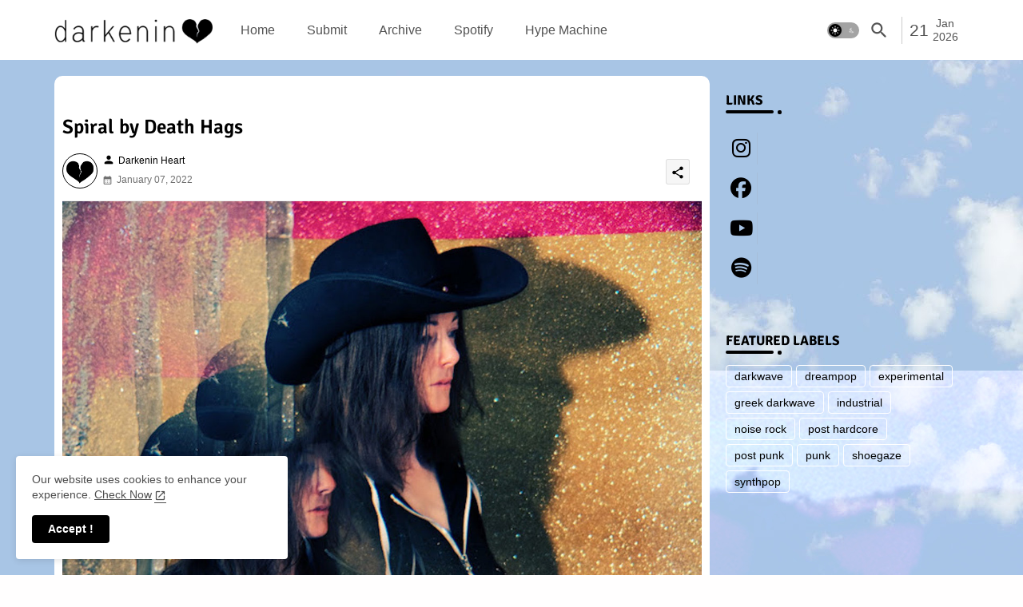

--- FILE ---
content_type: text/html; charset=UTF-8
request_url: https://www.darkeninheart.com/2022/01/sage-by-greybloom.html
body_size: 47162
content:
<!DOCTYPE html>
<html class='ltr' dir='ltr' lang='en' xmlns='http://www.w3.org/1999/xhtml' xmlns:b='http://www.google.com/2005/gml/b' xmlns:data='http://www.google.com/2005/gml/data' xmlns:expr='http://www.google.com/2005/gml/expr'>
<head>
<meta content='text/html; charset=UTF-8' http-equiv='Content-Type'/>
<!-- Chrome, Firefox OS and Opera -->
<meta content='#4c4c4c' name='theme-color'/>
<!-- Windows Phone -->
<meta content='#4c4c4c' name='msapplication-navbutton-color'/>
<meta content='blogger' name='generator'/>
<link href='https://www.darkeninheart.com/favicon.ico' rel='icon' type='image/x-icon'/>
<link href='https://www.darkeninheart.com/2022/01/sage-by-greybloom.html' rel='canonical'/>
<link rel="alternate" type="application/atom+xml" title="Darkenin Heart - Atom" href="https://www.darkeninheart.com/feeds/posts/default" />
<link rel="alternate" type="application/rss+xml" title="Darkenin Heart - RSS" href="https://www.darkeninheart.com/feeds/posts/default?alt=rss" />
<link rel="service.post" type="application/atom+xml" title="Darkenin Heart - Atom" href="https://www.blogger.com/feeds/5765709287117288387/posts/default" />

<link rel="alternate" type="application/atom+xml" title="Darkenin Heart - Atom" href="https://www.darkeninheart.com/feeds/6012403171479379178/comments/default" />
<!--Can't find substitution for tag [blog.ieCssRetrofitLinks]-->
<link href='https://blogger.googleusercontent.com/img/a/AVvXsEj7MaoF0ewLPGVJxPfoO4N-mswI4AoipZfcP8SvA6Qu1_8S2js7h_3S7NCskhYVSPeW4jq_9oWOAyraaoys12OghD3qZggxuc1jYUR0pvZD7_JqGYQ0ZW-dswc_WOmZEhYB-GHx5PrP-LhYFS1tTbbzqV1Q9fS_-uqV6_PCxvaCUjNXvLAxVeKI1XhA=s16000' rel='image_src'/>
<meta content='https://www.darkeninheart.com/2022/01/sage-by-greybloom.html' property='og:url'/>
<meta content='Sage by Greybloom' property='og:title'/>
<meta content='Home to the dark and &amp; exceptional. A curated selection of cultivated art and underground music, covering post punk, shoegaze and alternative genres.' property='og:description'/>
<meta content='https://blogger.googleusercontent.com/img/a/AVvXsEj7MaoF0ewLPGVJxPfoO4N-mswI4AoipZfcP8SvA6Qu1_8S2js7h_3S7NCskhYVSPeW4jq_9oWOAyraaoys12OghD3qZggxuc1jYUR0pvZD7_JqGYQ0ZW-dswc_WOmZEhYB-GHx5PrP-LhYFS1tTbbzqV1Q9fS_-uqV6_PCxvaCUjNXvLAxVeKI1XhA=w1200-h630-p-k-no-nu' property='og:image'/>
<title>Sage by Greybloom - Darkenin Heart</title>
<meta content='Home to the dark and the exceptional. A curated selection of cultivated art and music.' name='description'/>
<meta content='underground music, greek darkwave, ελληνικο darkwave, post punk, shoegaze, dreampop, darkwave, goth, gothic' name='keywords'/>
<meta content='Iri' name='Author'/>
<meta content='Author Email Address here!' name='Email'/>
<meta content='document' name='resource-type'/>
<meta content='all' name='audience'/>
<meta content='general' name='rating'/>
<meta content='all' name='robots'/>
<meta content='index, follow' name='robots'/>
<meta content='id' name='language'/>
<meta content='id' name='geo.country'/>
<meta content='global' name='distribution'/>
<meta content='1 days' name='revisit-after'/>
<!--- Pikitemplates All Packed SEO /-->
<meta content='width=device-width, initial-scale=1' name='viewport'/>
<title>Sage by Greybloom</title>
<meta content='text/html; charset=UTF-8' http-equiv='Content-Type'/>
<meta content='blogger' name='generator'/>
<link href='https://www.darkeninheart.com/favicon.ico' rel='icon' type='image/x-icon'/>
<link href='https://www.darkeninheart.com/favicon.ico' rel='icon' sizes='32x32'/>
<link href='https://www.darkeninheart.com/favicon.ico' rel='icon' sizes='100x100'/>
<link href='https://www.darkeninheart.com/favicon.ico' rel='apple-touch-icon'/>
<meta content='https://www.darkeninheart.com/favicon.ico' name='msapplication-TileImage'/>
<link href='https://www.darkeninheart.com/2022/01/sage-by-greybloom.html' hreflang='x-default' rel='alternate'/>
<meta content='#000000' name='theme-color'/>
<meta content='#000000' name='msapplication-navbutton-color'/>
<link href='https://www.darkeninheart.com/2022/01/sage-by-greybloom.html' rel='canonical'/>
<link rel="alternate" type="application/atom+xml" title="Darkenin Heart - Atom" href="https://www.darkeninheart.com/feeds/posts/default" />
<link rel="alternate" type="application/rss+xml" title="Darkenin Heart - RSS" href="https://www.darkeninheart.com/feeds/posts/default?alt=rss" />
<link rel="service.post" type="application/atom+xml" title="Darkenin Heart - Atom" href="https://www.blogger.com/feeds/5765709287117288387/posts/default" />

<link rel="alternate" type="application/atom+xml" title="Darkenin Heart - Atom" href="https://www.darkeninheart.com/feeds/6012403171479379178/comments/default" />
<meta content='Home to the dark and &amp; exceptional. A curated selection of cultivated art and underground music, covering post punk, shoegaze and alternative genres.' name='description'/>
<!-- Metadata for Open Graph protocol available here http://ogp.me/. -->
<meta content='index, follow, max-snippet:-1, max-image-preview:large, max-video-preview:-1' name='robots'/>
<meta content='article' property='og:type'/>
<meta content='Sage by Greybloom' property='og:title'/>
<meta content='https://www.darkeninheart.com/2022/01/sage-by-greybloom.html' property='og:url'/>
<meta content='Home to the dark and &amp; exceptional. A curated selection of cultivated art and underground music, covering post punk, shoegaze and alternative genres.' property='og:description'/>
<meta content='Darkenin Heart' property='og:site_name'/>
<meta content='https://blogger.googleusercontent.com/img/a/AVvXsEj7MaoF0ewLPGVJxPfoO4N-mswI4AoipZfcP8SvA6Qu1_8S2js7h_3S7NCskhYVSPeW4jq_9oWOAyraaoys12OghD3qZggxuc1jYUR0pvZD7_JqGYQ0ZW-dswc_WOmZEhYB-GHx5PrP-LhYFS1tTbbzqV1Q9fS_-uqV6_PCxvaCUjNXvLAxVeKI1XhA=s16000' property='og:image'/>
<meta content='https://blogger.googleusercontent.com/img/a/AVvXsEj7MaoF0ewLPGVJxPfoO4N-mswI4AoipZfcP8SvA6Qu1_8S2js7h_3S7NCskhYVSPeW4jq_9oWOAyraaoys12OghD3qZggxuc1jYUR0pvZD7_JqGYQ0ZW-dswc_WOmZEhYB-GHx5PrP-LhYFS1tTbbzqV1Q9fS_-uqV6_PCxvaCUjNXvLAxVeKI1XhA=s16000' name='twitter:image'/>
<meta content='Sage by Greybloom' property='og:title'/>
<meta content='Sage by Greybloom' name='keywords'/>
<link href='https://www.darkeninheart.com/2022/01/sage-by-greybloom.html' hreflang='en' rel='alternate'/>
<meta content='summary_large_image' name='twitter:card'/>
<meta content='Sage by Greybloom' name='twitter:title'/>
<meta content='https://www.darkeninheart.com/2022/01/sage-by-greybloom.html' name='twitter:domain'/>
<meta content='Home to the dark and &amp; exceptional. A curated selection of cultivated art and underground music, covering post punk, shoegaze and alternative genres.' name='twitter:description'/>
<meta content='Home to the dark and &amp; exceptional. A curated selection of cultivated art and underground music, covering post punk, shoegaze and alternative genres.' name='twitter:creator'/>
<meta content='en_US' property='og:locale'/>
<meta content='en_GB' property='og:locale:alternate'/>
<meta content='id_ID' property='og:locale:alternate'/>
<link href='//1.bp.blogspot.com' rel='dns-prefetch'/>
<link href='//28.2bp.blogspot.com' rel='dns-prefetch'/>
<link href='//3.bp.blogspot.com' rel='dns-prefetch'/>
<link href='//4.bp.blogspot.com' rel='dns-prefetch'/>
<link href='//2.bp.blogspot.com' rel='dns-prefetch'/>
<link href='//www.blogger.com' rel='dns-prefetch'/>
<link href='//maxcdn.bootstrapcdn.com' rel='dns-prefetch'/>
<link href='//fonts.googleapis.com' rel='dns-prefetch'/>
<link href='//use.fontawesome.com' rel='dns-prefetch'/>
<link href='//ajax.googleapis.com' rel='dns-prefetch'/>
<link href='//resources.blogblog.com' rel='dns-prefetch'/>
<link href='//feeds.feedburner.com' rel='dns-prefetch'/>
<link href='//cdnjs.cloudflare.com' rel='dns-prefetch'/>
<link href='//www.google-analytics.com' rel='dns-prefetch'/>
<link href='//themes.googleusercontent.com ' rel='dns-prefetch'/>
<link href='//pagead2.googlesyndication.com' rel='dns-prefetch'/>
<link href='//googleads.g.doubleclick.net' rel='dns-prefetch'/>
<link href='//www.gstatic.com' rel='preconnect'/>
<link href='//www.googletagservices.com' rel='dns-prefetch'/>
<link href='//static.xx.fbcdn.net' rel='dns-prefetch'/>
<link href='//tpc.googlesyndication.com' rel='dns-prefetch'/>
<link href='//apis.google.com' rel='dns-prefetch'/>
<link href='//www.facebook.com' rel='dns-prefetch'/>
<link href='//connect.facebook.net' rel='dns-prefetch'/>
<link href='//twitter.com' rel='dns-prefetch'/>
<link href='//www.youtube.com' rel='dns-prefetch'/>
<link href='//www.pinterest.com' rel='dns-prefetch'/>
<link href='//www.linkedin.com' rel='dns-prefetch'/>
<!-- Font Awesome Brands -->
<link href='https://cdnjs.cloudflare.com/ajax/libs/font-awesome/6.5.1/css/brands.min.css' rel='stylesheet'/>
<!-- Template Style CSS -->
<style id='page-skin-1' type='text/css'><!--
/*
-----------------------------------------------
Blogger Template Style
Name:        Wind Spot Default - Blogger Premium Template
Version:     1.2.1.V
Author:      PikiTemplates
Author Url:  https://pikitemplates.com/
Last Update: 08/January/2023
This Theme is Created by pikitemplates.com This work is licensed under a Creative Commons Attribution-NoDerivatives 4.0 International License http://creativecommons.org/licenses/by-nd/4.0/ No One Has Been Permission to Sell Or Distribute this template without Our Permission.
----------------------------------------------- */
/*-- Google Signika Font Family --*/
@font-face{font-family:'Signika';font-style:light;font-weight:400;font-display:swap;src:url(https://fonts.gstatic.com/s/signika/v18/vEFR2_JTCgwQ5ejvG14mBkho.woff2) format('woff2');unicode-range:U+0102-0103,U+0110-0111,U+0128-0129,U+0168-0169,U+01A0-01A1,U+01AF-01B0,U+1EA0-1EF9,U+20AB;}
@font-face{font-family:'Signika';font-style:light;font-weight:400;font-display:swap;src:url(https://fonts.gstatic.com/s/signika/v18/vEFR2_JTCgwQ5ejvG18mBkho.woff2) format('woff2');unicode-range:U+0100-024F,U+0259,U+1E00-1EFF,U+2020,U+20A0-20AB,U+20AD-20CF,U+2113,U+2C60-2C7F,U+A720-A7FF;}
@font-face{font-family:'Signika';font-style:light;font-weight:400;font-display:swap;src:url(https://fonts.gstatic.com/s/signika/v18/vEFR2_JTCgwQ5ejvG1EmBg.woff2) format('woff2');unicode-range:U+0000-00FF,U+0131,U+0152-0153,U+02BB-02BC,U+02C6,U+02DA,U+02DC,U+2000-206F,U+2074,U+20AC,U+2122,U+2191,U+2193,U+2212,U+2215,U+FEFF,U+FFFD;}
@font-face{font-family:'Signika';font-style:normal;font-weight:500;font-display:swap;src:url(https://fonts.gstatic.com/s/signika/v18/vEFR2_JTCgwQ5ejvG14mBkho.woff2) format('woff2');unicode-range:U+0102-0103,U+0110-0111,U+0128-0129,U+0168-0169,U+01A0-01A1,U+01AF-01B0,U+1EA0-1EF9,U+20AB;}
@font-face{font-family:'Signika';font-style:normal;font-weight:500;font-display:swap;src:url(https://fonts.gstatic.com/s/signika/v18/vEFR2_JTCgwQ5ejvG18mBkho.woff2) format('woff2');unicode-range:U+0100-024F,U+0259,U+1E00-1EFF,U+2020,U+20A0-20AB,U+20AD-20CF,U+2113,U+2C60-2C7F,U+A720-A7FF;}
@font-face{font-family:'Signika';font-style:normal;font-weight:500;font-display:swap;src:url(https://fonts.gstatic.com/s/signika/v18/vEFR2_JTCgwQ5ejvG1EmBg.woff2) format('woff2');unicode-range:U+0000-00FF,U+0131,U+0152-0153,U+02BB-02BC,U+02C6,U+02DA,U+02DC,U+2000-206F,U+2074,U+20AC,U+2122,U+2191,U+2193,U+2212,U+2215,U+FEFF,U+FFFD;}
@font-face{font-family:'Signika';font-style:normal;font-weight:600;font-display:swap;src:url(https://fonts.gstatic.com/s/signika/v18/vEFR2_JTCgwQ5ejvG14mBkho.woff2) format('woff2');unicode-range:U+0102-0103,U+0110-0111,U+0128-0129,U+0168-0169,U+01A0-01A1,U+01AF-01B0,U+1EA0-1EF9,U+20AB;}
@font-face{font-family:'Signika';font-style:normal;font-weight:600;font-display:swap;src:url(https://fonts.gstatic.com/s/signika/v18/vEFR2_JTCgwQ5ejvG18mBkho.woff2) format('woff2');unicode-range:U+0100-024F,U+0259,U+1E00-1EFF,U+2020,U+20A0-20AB,U+20AD-20CF,U+2113,U+2C60-2C7F,U+A720-A7FF;}
@font-face{font-family:'Signika';font-style:normal;font-weight:600;font-display:swap;src:url(https://fonts.gstatic.com/s/signika/v18/vEFR2_JTCgwQ5ejvG1EmBg.woff2) format('woff2');unicode-range:U+0000-00FF,U+0131,U+0152-0153,U+02BB-02BC,U+02C6,U+02DA,U+02DC,U+2000-206F,U+2074,U+20AC,U+2122,U+2191,U+2193,U+2212,U+2215,U+FEFF,U+FFFD;}
@font-face{font-family:'Signika';font-style:normal;font-weight:700;font-display:swap;src:url(https://fonts.gstatic.com/s/signika/v18/vEFR2_JTCgwQ5ejvG14mBkho.woff2) format('woff2');unicode-range:U+0102-0103,U+0110-0111,U+0128-0129,U+0168-0169,U+01A0-01A1,U+01AF-01B0,U+1EA0-1EF9,U+20AB;}
@font-face{font-family:'Signika';font-style:normal;font-weight:700;font-display:swap;src:url(https://fonts.gstatic.com/s/signika/v18/vEFR2_JTCgwQ5ejvG18mBkho.woff2) format('woff2');unicode-range:U+0100-024F,U+0259,U+1E00-1EFF,U+2020,U+20A0-20AB,U+20AD-20CF,U+2113,U+2C60-2C7F,U+A720-A7FF;}
@font-face{font-family:'Signika';font-style:normal;font-weight:700;font-display:swap;src:url(https://fonts.gstatic.com/s/signika/v18/vEFR2_JTCgwQ5ejvG1EmBg.woff2) format('woff2');unicode-range:U+0000-00FF,U+0131,U+0152-0153,U+02BB-02BC,U+02C6,U+02DA,U+02DC,U+2000-206F,U+2074,U+20AC,U+2122,U+2191,U+2193,U+2212,U+2215,U+FEFF,U+FFFD;}
/*-- Material Icons Font --*/
@font-face{font-family:'Material Icons Round';font-style:normal;font-weight:400;src:url(https://fonts.gstatic.com/s/materialiconsround/v105/LDItaoyNOAY6Uewc665JcIzCKsKc_M9flwmP.woff2) format('woff2');}.material-icons-round,.material-symbols-rounded{font-family:'Material Icons Round';font-weight:normal;font-style:normal;font-size:24px;line-height:1;vertical-align:middle;letter-spacing:normal;text-transform:none;display:inline-block;white-space:nowrap;word-wrap:normal;direction:ltr;-webkit-font-feature-settings:'liga';-webkit-font-smoothing:antialiased;}
/*-- Reset CSS Start Here --*/
html.rtl {
--body-font: 'Cairo',Arial,sans-serif;
--meta-font: 'Cairo',Arial,sans-serif;
--title-font: 'Cairo',Arial,sans-serif;
--text-font: 'Cairo',Arial,sans-serif;
}
:root{
--body-font:'Quicksand:wght@300', Arial, sans-serif;
--title-font:'Signika', Arial, sans-serif;
--meta-font:''Times New Roman', Times, FreeSerif, serif', Arial, sans-serif;
--text-font:''Times New Roman', Times, FreeSerif, serif', Arial, sans-serif;
--text-font-color:#000000;
--runs-solid-color:#c1bbbb;
--black-color:#404040;
--hero-color:#aaaaaa;
--main-menu-bg:#ffffff;
--bg-widgets:#ffffff;
--snippet-color:#aba4a4;
--solid-border:#ddd;
--featured-posts-title:#000000;
--lables-buttons-color:#dd0091;
--lables-text-color:#ffffff;
--email-bg-color:#669df9;
--email-text-color:#ffffff;
--cloud-bg-color:#ffffff;
--cloud-border-color:#ffffff;
--list-text-color:#535353;
--theme-text-color:#000000;
--featured-gadgets-title:#ebebeb;
--placeholder-text-color:#3e3e3e;
--main-menu-text-color:#535353;
--sub-menu-text-color:#535353;
--footer-title-color:#505050;
--footer-copyright-bg:#ffffff;
--body-color-main:#fffefe url(https://blogger.googleusercontent.com/img/b/R29vZ2xl/AVvXsEh7XiyVeugyYxWbyuaXBsKmrwUOn-AJzaeyDejxTmzj0jdBGDcjn0amRzh-_b2pG8gJpqMAz0CiphBDgB-yYze4XDqCXNaMXgVMtHQZyJjcvzQuM1gDdPfzPCReRHsTcWyiKASxFandJAJ0XIjwm3qNdleAiyWd2xHtbSXc3zvWmB8KDyWqiyyiLJlgBts/s16000) repeat scroll top left;
--black-text:#343434;
--bg-cards-search:#ececec;
--main-text-color:#000000;
--mobile-menu-bg:#ffffff;
--mobile-text-color:#535353;
--white-bg:#ffffff;
--block-bg:#ffffff;
--featured-posts-title-featured:#ffffff;
--white-label-color:#ffffff;
--bg-cards:#ffffff;
--bg-cards-video:#121212;
--bg-cards-shadow:0px 3px 3px 0 rgb(0 0 0 / 0.08);
--bt-breaking:rgba(0 0 0 / 0.08);
--bt-breaking-text:#626262;
--shadow-top:0 0 20px rgba(0,0,0,.15);
--shadow-top-fixed:5px 5px 8px 0px rgba(224 223 223 / 0.48);
--ads-bg:rgb(143 183 255 / 0.20);
--ads-text:#898989;
--buttons-category-text:#1d1d1d;
--snip-text-color:#eeeeee;
--search-bt-text:#535353;
--comments-dec:#333;
--sticky-bg:#f1f1f1;
--input-form:transparent;
--bt-home:#f2f7fb;
--cm-count:#555555;
--shadow-light:0px 2px 5px 1px rgb(0 0 0 / 0.10);
--primary-nav-text:#4e4e4e;
--sticky-lists:#f7fcff;
--post-snip-data:#707070;
--post-snip-open:#383838;
--ico-relative:#c11111;
--front-bg-lists:#fff;
--share-author-links:#585858;
--box-posts-share:#f1f1f1;
--title-share:#1c1c1c;
--title-share-fa:#5c5c5c;
--footer-text-color:#4d4d4d;
--footer-about-text:#7e7e7e;
--main-logo-text-color:#4e4e4e;
--submenu-bg-color:#ffffff;
--comment-content:#f6f6f6;
--comment-text:#5e5e5e;
--label-text-color:#2c2c2c;
--pager-text-color:#787878;
--back-top:rgb(90 90 90 / 0.18);
--box-shadows:rgb(102 102 102 / 0.13);
--black-text:#343434;
--button-bg-color:#000;
--button-text-color:#fff;
--all-link-color:#35669b;
}
body.dark{
--button-bg-color:#97b1ce;
--button-text-color:#fff;
--all-link-color:#d3e2f2;
--main-logo-text-color:#e1e1e1;
--body-color-main:#292929 url(https://blogger.googleusercontent.com/img/b/R29vZ2xl/AVvXsEh0RWzxu1Lh6YcUBycmhF2yybXgkETlU2l34IYIYLgbNJ-iL0G-KrH5A9zm5Znfx1Rsf815KpoK7UYikABXPHiBSS6JquO2ox7xpnCBTlYxiz2Vew5pwTXq8vQq8tOkmjtblXFAaOGMzKm7rBlTjhGGe4bfKIQud9gzTcKBKcb6sMDw47e-pVFy5cVOEjA/s16000) repeat scroll top left;
--main-menu: #383838;
--text-font-color:#d3d3d3;
--shadow-top:none;
--main-menu-bg:#212121;
--cloud-border-color:rgb(100 100 100 / 0.66);
--cloud-bg-color:#ffffff;
--mobile-menu-bg:#212121;
--input-form:rgb(112 112 112 / 0.34);
--shadow-top-fixed:none;
--white-label-color:#464646;
--bg-widgets:#212121;
--search-bt-text:#b5b5b5;
--main-menu-text-color:#dadada;
--sub-menu-text-color:#dadada;
--title-share:#dddddd;
--black-color:#d9d9d9;
--title-share-fa:#dddddd;
--front-bg-lists:#292929;
--box-shadows:transparent;
--bt-home:#212121;
--list-text-color:#cdcdcd;
--sticky-lists:#212121;
--post-snip-open:#eee;
--footer-title-color:#adadad;
--sticky-bg:#212121;
--placeholder-text-color:#dadada;
--theme-text-color:#dadada;
--featured-gadgets-title:#dadada;
--mobile-text-color:#ffffff;
--ads-bg:#212121;
--box-posts-share:#323232;
--submenu-bg-color:#212121;
--label-text-color:#a1a1a1;
--featured-posts-title: #c3c3c3;
--ads-text:#dadada;
--buttons-category-text:#dadada;
--bg-cards:#212121;
--bg-cards-search:#222222;
--block-bg:#3a3a3a;
--black-text:#f3f8fb;
--post-snip-data:#a5a5a5;
--comments-dec:#cecece;
--comment-content:#353535;
--comment-text:#c1c1c1;
--footer-text-color:#E4E4E4;
--cm-count:#E4E4E4;
--main-text-color:#E4E4E4;
--primary-nav-text:#c3c3c3;
--share-author-links:#E4E4E4;
--footer-copyright-bg:#292929;
}
a,abbr,acronym,address,applet,b,big,blockquote,body,caption,center,cite,code,dd,del,dfn,div,dl,dt,em,fieldset,font,form,h1,h2,h3,h4,h5,h6,html,i,iframe,img,ins,kbd,label,legend,li,object,p,pre,q,s,samp,small,span,strike,strong,sub,sup,table,tbody,td,tfoot,th,thead,tr,tt,u,ul,var{padding:0;border:0;outline:0;vertical-align:baseline;background:0;margin:0;text-decoration:none;}
form,textarea,input,button{font-family:var(--body-font);-webkit-appearance:none;-moz-appearance:none;appearance:none;border-radius:0;box-sizing:border-box}
.CSS_LIGHTBOX{z-index:999999!important}.CSS_LIGHTBOX_ATTRIBUTION_INDEX_CONTAINER .CSS_HCONT_CHILDREN_HOLDER > .CSS_LAYOUT_COMPONENT.CSS_HCONT_CHILD:first-child > .CSS_LAYOUT_COMPONENT{opacity:0}
input,textarea{outline:none}
html{position:relative;word-break:break-word;word-wrap:break-word;text-rendering:optimizeLegibility;-webkit-font-smoothing:antialiased;-webkit-text-size-adjust:100%;}
/*! normalize.css v3.0.1 | MIT License | git.io/normalize */
dl,ul{list-style-position:inside;font-weight:400;list-style:none}
button{cursor: pointer;outline: none;border: none;}
ul li{list-style:none}
caption,th{text-align:center}
.blogger-clickTrap{position:unset !important;}
html,body{text-size-adjust:none;-webkit-text-size-adjust:none;-moz-text-size-adjust:none;-ms-text-size-adjust:none}
.separator a{clear:none!important;float:none!important;margin-left:0!important;margin-right:0!important}
#Navbar1,#navbar-iframe,.widget-item-control,a.quickedit,.home-link,.feed-links{display:none!important}
.center{display:table;margin:0 auto;position:relative}
.widget > h2,.widget > h3{display:none}
.widget iframe,.widget img{max-width:100%}
.container{position:relative;max-width: 100%;width: 1145px;}
.center{display:table;margin:0 auto;position:relative}
img{border:0;position:relative}
a,a:visited{text-decoration:none}
.clearfix{clear:both}
.section,.widget,.widget ul{margin:0;padding:0}
a{color:var(--all-link-color)}
a img{border:0}
abbr{text-decoration:none}
.widget>h2,.widget>h3{display:none}
*:before,*:after{-webkit-box-sizing:border-box;-moz-box-sizing:border-box;box-sizing:border-box;}
/*-- CSS Variables --*/
.no-items.section{display:none}
h1,h2,h3,h4,h5,h6{font-family:var(--title-font);font-weight:600}
body{position:relative;background:var(--body-color-main);font-family:var(--body-font);font-size:14px;font-weight:400;color:var(--black-text);word-wrap:break-word;margin:0;padding:0;font-style:normal;line-height:1.4em}
#outer-wrapper{position:relative;overflow:hidden;width:100%;max-width:100%;margin:0 auto}
.outer-container{display: flex;justify-content: space-between;}
h1{font-size:26px;line-height:28px}
h3{font-size:22px;line-height:21px}
h4{font-size:20px;line-height:18px}
h5{font-size:16px;line-height:16px}
h6{font-size:13px;line-height:13px;margin-bottom:0;margin-top:0}
@media only screen and (min-width:1025px){h1{font-size:42px;line-height:46px}
h2{font-size:36px;line-height:40px}
h3{font-size:28px;line-height:35px}
h4{font-size:21px;line-height:26px}
}
.post-body h1{font-size:28px}
.post-body h2{font-size:24px}
.post-body h3{font-size:21px}
.post-body h4{font-size:18px}
.post-body h5{font-size:16px}
.post-body h6{font-size:13px}
.dark .post-body p{background:transparent!important;color:#fff!important}
#center-container{position:relative;float:left;width:100%;overflow:hidden;padding:20px 0 0;margin:0}
#feed-view{position:relative;float:left;width:calc(100% - (320px + 5px));box-sizing:border-box;padding:0}
#sidebar-container{position:relative;float:right;width:320px;box-sizing:border-box;padding:0}
.snip-thumbnail{position:relative;width:100%;height:100%;display:block;object-fit:cover;z-index:1;opacity:0;transition:opacity .30s ease,transform .30s ease}
.snip-thumbnail.lazy-img{opacity:1}
.post-filter-link:hover .snip-thumbnail{filter: brightness(0.9);}
.background-layer:before{content:'';position:absolute;left:0;right:0;bottom:0;height:55%;
background-image:linear-gradient(to bottom,transparent,rgb(20 21 32 / 0.76));-webkit-backface-visibility:hidden;backface-visibility:hidden;z-index:2;opacity:1;margin:0;transition:opacity .25s ease}
.colorful-ico a:before,.social a:before,.social-front-hover a:before{display:inline-block;font-family:'Font Awesome 6 Brands';font-style:normal;font-weight:400;color:var(--featured-posts-title);}
.colorful-ico .rss a:before,.social .rss:before{content:'\e0e5';font-family:'Material Icons Round';font-weight:400;vertical-align: middle;}
.colorful-ico .email a:before,.social .email:before{content:'\e158';font-family:'Material Icons Round';font-weight:400;vertical-align: middle;}
.colorful-ico .external-link a:before,.social .external-link:before{content:'\e894';font-family:'Material Icons Round';font-weight:400;vertical-align: middle;}
.colorful a:hover {opacity: 0.8;}
.colorful .blogger a{color:#ff5722}
.colorful .facebook a,.colorful .facebook-f a{color:var(--featured-posts-title)}
.colorful .spotify a{color:var(--featured-posts-title)}
.colorful .twitter a{color:var(--featured-posts-title)}
.colorful .youtube a{color:var(--featured-posts-title)}
.colorful .threads a{color:var(--featured-posts-title)}
.colorful .messenger a{color:#0084ff}
.colorful .snapchat a{color:#ffe700}
.colorful .telegram a{color:var(--featured-posts-title)}
.colorful .instagram a{color:#dd277b}
.colorful .pinterest a,.colorful .pinterest-p a{color:var(--featured-posts-title)}
.colorful .google a{color:#0165b4}
.colorful .apple a{color:#000000}
.colorful .microsoft a{color:#0165b4}
.colorful .dribbble a{color:#ea4c89}
.colorful .linkedin a{color:var(--featured-posts-title)}
.colorful .tiktok a{color:#fe2c55}
.colorful .stumbleupon a{color:#eb4823}
.colorful .vk a{color:#4a76a8}
.colorful .stack-overflow a{color:#f48024}
.colorful .github a{color:#24292e}
.colorful .soundcloud a{background:linear-gradient(#ff7400,#ff3400)}
.colorful .behance a{color:#191919}
.colorful .digg a{color:#1b1a19}
.colorful .delicious a{color:#0076e8}
.colorful .codepen a{color:#000}
.colorful .flipboard a{color:#f52828}
.colorful .reddit a{color:var(--featured-posts-title)}
.colorful .tumblr a{color:var(--featured-posts-title)}
.colorful .twitch a{color:#6441a5}
.colorful .rss a{color:#ffc200}
.colorful .skype a{color:#00aff0}
.colorful .whatsapp a{color:var(--featured-posts-title)}
.colorful .discord a{color:#7289da}
.colorful .share a{color:var(--hero-color)}
.colorful .email a{color:var(--featured-posts-title)}
.colorful .external-link a{color:var(--featured-posts-title)}
.dark .colorful .external-link a{color:#eee}
.social-front-hover a.fa-facebook,.social-front-hover a.fa-facebook-f{background:var(--cloud.bg.color);}
.social-front-hover a.fa-reddit,.social-front-hover a.fa-reddit{background:var(--cloud.bg.color);}
.header-room{display:flex;flex-wrap:wrap;flex-direction:row;justify-content:center;align-items:center;align-content:center;margin:0;}
.date-format{display:flex;align-items:center;justify-content:center;color:var(--main-menu-text-color);width:74px;padding:0 5px 0;margin:0 0 0 8px;border-left:1px solid rgb(110 110 110 / 0.36);}
.rtl .date-format{border-left:unset;border-right:1px solid rgb(110 110 110 / 0.36);}
.dstyle.v1{font-size:21px;}
.dstyle.v2{display:flex;flex-direction:column;font-size:14px;line-height:17px;align-items:center;margin:0 5px;}
.dark .post-body ol>li:before{color:#eee}
.dark-toggle-flex{position:relative;background-color:rgb(0 0 0 / 0.36);display:flex;align-items:center;font-size:12px;color: var(--button-text-color);width:40px;height:20px;margin:0 5px;border-radius:20px;}
.dark-bt .dark-toggle-flex{display:none;}
.dark-toggle-flex:hover:before{opacity:0.8}
.dark .dark-toggle-flex:before{content:'\ea46';left:21px;}
.dark-toggle-flex:before{content:'\e518';font-family:'Material Icons Round';position:absolute;left:2px;width:16px;height:16px;text-align:center;background-color:var(--button-bg-color);font-weight:400;line-height:16px;z-index:2;border-radius:50%;box-shadow:0 0 4px rgb(0 0 0 / 0.10);transition:left .18s ease;}
.dark .dark-toggle-flex:after{content:'\e518';right:26px;}
.dark-toggle-flex:after{content:'\ea46';font-family:'Material Icons Round';position:absolute;right:4px;width:10px;font-size:8px;font-weight:400;line-height:1;text-align:center;opacity:0.5;transition:right .18s ease;}
.ticker-pro .open-iki,.ticker-pro .widget.PopularPosts .widget-content{display:flex!important;}
.ticker-pro{position:relative;margin:15px 10px;overflow:hidden;background:rgb(0 79 255 / 0.08);border-radius:4px;}
.ticker-pro .widget-content{position:relative;justify-content:flex-end;flex:1;align-items:center;margin:0;display:none;height:40px;overflow:hidden;}
.ticker-pro .widget{display:block;height:40px;padding:5px 0;margin:0;}
.ticker-pro .widget>.widget-title{display:block;position:relative;float:left;height:40px;line-height:40px;padding:0 10px;margin:0 10px 0 5px;border-right:1px solid rgba(0 0 0 / 0.18);}
.ticker-pro .widget>.widget-title>h3{display:flex;align-items:center;font-size:16px;font-weight:700;color:var(--theme-text-color);line-height:40px;margin:0}
.ticker-pro .widget>.widget-title>h3:before{content:'\ea0b';font-family:'Material Icons Round';float:left;font-size:12px;font-weight:400;margin:0 3px 0 0;text-align:center;width:16px;height:16px;border-radius:50%;background:var(--button-bg-color);color:var(--button-text-color);line-height:17px;}
.rtl .ticker-pro .widget>.widget-title{float:right;border-right:unset;border-left:1px solid rgba(0 0 0 / 0.18);}
.breaking-ticker{position:relative;display:flex;box-sizing:border-box;justify-content:space-between;flex:1;margin:0;height:40px;}
.ticker-pro .loading-icon:after{width:20px;height:20px;}
.breaking-ticker .active{opacity:1;visibility:visible;transform:translate3d(0,0,0);pointer-events:initial}
.tickerNews .post-filter-inner{position:relative;display:block;float:left;width:40px;height:40px;overflow:hidden;margin:0 10px 0 0;border-radius:50%;}
.tickerNews .post-filter-inner .post-filter-link{display:block;width:100%;height:100%;overflow:hidden;}
.tickerNews .entery-category{padding:0;}
.rtl .tickerNews .entery-category{float:left;}
.rtl .ticker-pro .widget>.widget-title>h3:before{margin: 0 0 0 3px;}
.tickerNews .entery-category .entry-title{display:block;font-size:16px;line-height:28px;margin:5px 0;}
.tickerNews{position:absolute;top:0;left:0;opacity:0;width: 100%;visibility:hidden;pointer-events:none;transform:translate3d(10px,0,0);transition:all .80s ease}
.ticker-pro .buttons-fix{display:flex;flex-direction:row;align-items:center;justify-content:space-around;margin:0 10px 0 0;height:30px}
.buttons-fix>a{display:flex;width:20px;height:20px;font-size:21px;text-align:center;margin:0 2px;padding:5px;cursor:pointer;color:var(--bt-breaking-text);background:var(--bt-breaking);border-radius: 4px;}
.ticker-pro .buttons-fix>a{background:var(--main-menu-bg);color:var(--main-menu-text-color);}
.buttons-fix>a:hover{opacity:0.8;}
.buttons-fix .prev:before, .buttons-fix .pv:before{content:'\e5cb'}
.buttons-fix .next:before, .buttons-fix .nt:before{content:'\e5cc'}
.buttons-fix a:before{display:block;font-family:'Material Icons Round';margin:auto;text-align:center;font-weight:400}
.entery-category-box {overflow: hidden;}
.entery-category-box .entry-title{position:relative;display:block;font-size:19px;line-height:1.2em;margin:5px 0;}
.entery-category-box .entry-title a,.post-filter .entry-title a{width:100%;overflow:hidden;display:-webkit-box;-webkit-line-clamp:2;-webkit-box-orient:vertical;}
#menutab>.mega-menu{position:unset!important}
.original-menu li:hover .my-menu{opacity:1;visibility:visible}
.drop-down>a:after{content:'\e5cf';float:right;font-family:'Material Icons Round';font-size:9px;font-weight:400;margin:-1px 0 0 5px}
.my-menu{position:absolute;background-color:var(--block-bg);top:59px;opacity:0;visibility:hidden;width:100%;left:0;box-sizing:border-box;border-radius:4px;right:0;z-index:3333;color:var(--white-bg);height:auto;padding:20px;min-height:100px;box-shadow:0 10px 10px rgba(0,0,0,0.28);transition:all .3s ease;}
.original-menu li:hover .my-menu{margin-top:1px;opacity:1;visibility:visible}
.mega-box{width:calc((100% - 50px) / 5);box-sizing:border-box;float:left;overflow:hidden;position:relative}
.mega-box:last-child{margin-right:0}
.mega-box .post-filter-link{position:relative;height:100%}
.mega-boxs{display:flex;justify-content:space-between;flex-wrap:wrap}
.mega-boxs .Mega-img-ui{position: relative;height:180px;display:block;overflow:hidden;border-radius:10px;}
.mega-boxs .entry-title{font-size:14px;font-weight:600;text-align:left;line-height:1.2em;margin:0}
.flex-section{display:flex;flex-wrap:wrap;width:100%;float:left;align-items:center;justify-content:center;}
.flex-ft{display:flex;justify-content:center;padding:0 10px;z-index: 1;}
.tociki-pro{display:flex;width:100%;clear:both;margin:0}
.tociki-inner{position:relative;max-width:100%;font-size:14px;background-color:rgba(165 165 165 / 0.10);overflow:hidden;line-height:23px;border:1px solid #a0a0a0;border-radius:5px}
a.tociki-title{position:relative;display:flex;align-items:center;justify-content:space-between;height:38px;font-size:16px;font-weight:600;color:var(--text-font-color);padding:0 15px;margin:0}
.tociki-title-text{display:flex}
.tociki-title-text:before{content:'\e242';font-family:'Material Icons Round';font-size:20px;font-weight:400;margin:0 5px 0 0}
.rtl .tociki-title-text:before{margin:0 0 0 5px}
.tociki-title:after{content:'\e5cf';font-family:'Material Icons Round';font-size:16px;font-weight:400;margin:0 0 0 25px;color:var(--buttons-category-text);}
.rtl .tociki-title:after{margin:0 25px 0 0;}
.tociki-title.opened:after{content:'\e5ce'}
a.tociki-title:hover{text-decoration:none}
#tociki{display:none;padding:0 15px 10px;margin:0}
#tociki ol{padding:0 0 0 15px}
#tociki li{font-size:14px;font-weight:500;margin:10px 0}
#tociki li a{color:var(--main-text-color)}
#tociki li a:hover{opacity:0.8;text-decoration:underline}
nav#top-bar{background:var(--topbar-bg);height:45px;}
.nav-widget{display:flex;justify-content:space-between;align-content:center;align-items:center;}
.nav-widget .colorful-ico{display:inline-flex;}
.nav-widget .colorful-ico li{margin:0 10px 0 0;}
#post-placeholder{position:relative;box-sizing:border-box;width:100%;height:auto;padding:0 5px;margin:10px 0}
#post-placeholder .widget{position:relative;width:100%;line-height:0;height:auto}
.footer-container{padding:20px;background:var(--footer-copyright-bg);}
.footer-container .footer-copyright{position:relative;font-size:14px;margin:0}
.copyright-text{margin:0;color:var(--footer-text-color);}
.footer-container .footer-copyright a{color:var(--footer-text-color)}
.footer-container .footer-copyright a:hover{color:var(--footer-text-color)}
#footer-checks-menu{position:relative;display:block;margin:0}
.footer-checks-menu ul li{position:relative;float:left;margin:0}
.footer-checks-menu ul li a{float:left;font-size:15px;color:var(--footer-text-color);padding:0 5px;margin:0}
#footer-checks-menu ul li a:hover{opacity:0.8;}
.sharing-button .facebook a,.sharing-button .facebook-f a{background-color:#3b5999}
.sharing-button .twitter a,.sharing-button .twitter-square a{background-color:#00acee}
.sharing-button .reddit a,.sharing-button .reddit a{background-color:#ff4500}
.sharing-button .pinterest a,.sharing-button .pinterest-p a{background-color:#ca2127}
.sharing-button .linkedin a{background-color:#0077b5}
.sharing-button .telegram a{background-color:#229ED9}
.sharing-button .threads a{background-color:#000000}
.sharing-button .whatsapp a{background-color:#3fbb50}
.sharing-button .email a{background-color:#888}
#header-wrapper{position:relative;float:left;width:100%;height:auto;margin:0}
.hamburger-container .container{margin:0 auto;}
.hamburger-section,.hamburger-container{position:relative;background:var(--main-menu-bg);float:left;z-index:990;width:100%;height:75px;box-sizing:border-box;padding:0;margin:0;}
.logo-container{position:relative;box-sizing:border-box;width:100%;float:left;margin:0 30px 0 0;padding:0;}
.header-room img{display:block;width:auto;height:auto;max-height:45px;margin:0;}
.hamburger{display:none;color:var(--main-menu-text-color);height:40px;font-size:17px;padding:0 15px;}
.header-section{position:relative;display:flex;flex-wrap:wrap;justify-content:space-between;float:left;width:100%;margin:0;align-items:center;}
.header-left{position:static;display:flex;margin:0;align-items:center;}
.header-right{position:absolute;right:0;margin:0;overflow:hidden;background: var(--main-menu-bg);z-index:11;}
.rtl .header-right{left:0;right:unset;}
.header-room h1{display:block;font-size:25px;color:var(--main-logo-text-color);height:30px;line-height:30px;overflow:hidden;padding:0;margin:0}
.header-room h1 a{color:var(--main-logo-text-color)}
.header-room #title-header{display:none;visibility:hidden}
.header-room .LinkList .widget-content{display:flex;justify-content:space-between;align-items:center;}
.hamburger-container.show{top:0;margin:0;}
.hamburger-container.fixed-nos.show{background:var(--main-menu-bg)}
.main-menu-wrap{position:static;height:75px;margin:0}
#original-menu .widget,#original-menu .widget>.widget-title{display:none}
#original-menu .show-menu{display:block}
#original-menu{position:static;height:75px;z-index:10}
#original-menu ul>li{position:relative;display:flex;flex-shrink:0;}
#menutab>li>a{position:relative;display:flex;font-size:16px;color:var(--main-menu-text-color);font-weight:500;text-transform:capitalize;padding:0 20px;align-items:center;}
#menutab>li>a span{margin:0 3px 0 0;font-size:16px;color:var(--button-bg-color)}
#menutab>li>a:hover{opacity:0.8}
#original-menu ul>li>ul{position:absolute;float:left;left:0;top:60px;width:180px;background:var(--submenu-bg-color);z-index:99999;visibility:hidden;opacity:0;-webkit-transform:translateY(-10px);transform:translateY(-10px);padding:0;box-shadow:0 2px 5px 0 rgba(0,0,0,0.15),0 2px 10px 0 rgba(0,0,0,0.17)}
#original-menu ul>li>ul>li>ul{position:absolute;top:0;left:100%;-webkit-transform:translateX(-10px);transform:translateX(-10px);margin:0}
#original-menu ul>li>ul>li{display:block;float:none;position:relative}
#original-menu ul>li>ul>li a{position:relative;display:block;height:36px;font-size:13px;color:var(--sub-menu-text-color);line-height:36px;font-weight:600;box-sizing:border-box;padding:0 15px;margin:0;border-bottom:1px solid rgba(155,155,155,0.07)}
#original-menu ul>li>ul>li:last-child a{border:0}
#original-menu ul>li>ul>li:hover>a{opacity:0.8}
#original-menu ul>li.sub-tab>a:after,#original-menu ul>li.sub-has>a:after{content:'\e5cf';font-family:'Material Icons Round';font-size:16px;font-weight:400;margin:0 0 0 5px;transition: 0.31s;vertical-align: middle;}
#original-menu ul>li.sub-tab>a:hover:after,#original-menu ul>li.sub-has>a:hover:after{transform:rotate(180deg);transition:0.31s;}
#original-menu ul>li>ul>li.sub-tab>a:after{content:'\e5cc';float:right;margin:0}
#original-menu ul>li:hover>ul,#original-menu ul>li>ul>li:hover>ul{visibility:visible;opacity:1;-webkit-backface-visibility:hidden;backface-visibility:hidden;-webkit-transform:translate(0);transform:translate(0)}
#original-menu ul ul{transition:all .35s ease}
.loading-icon{width:100%;height:100%;display:flex;justify-content:center;align-items:center;}
.Pro-box .loading-icon{height:185px}
.search-section .loading-icon{margin: 15px 0;}
.loading-icon:after{content:"";width:40px;height:40px;border-radius:50%;border:2px solid var(--main-text-color);border-right:2px solid #c1c1c1;display:inline-block;animation:runload 0.6s infinite}
@-webkit-keyframes runload{0%{-webkit-transform:rotate(0deg);transform:rotate(0deg)}
to{-webkit-transform:rotate(1turn);transform:rotate(1turn)}
}
@keyframes runload{0%{-webkit-transform:rotate(0deg);transform:rotate(0deg)}
to{-webkit-transform:rotate(1turn);transform:rotate(1turn)}
}
.loading-frame{-webkit-animation-duration:.5s;animation-duration:.5s;-webkit-animation-fill-mode:both;animation-fill-mode:both}
@keyframes fadeIn{from{opacity:0}
to{opacity:1}
}
.run-time{animation-name:fadeIn}
@keyframes fadeInUp{from{opacity:0;transform:translate3d(0,5px,0)}
to{opacity:1;transform:translate3d(0,0,0)}
}
.load-time{animation-name:fadeInUp}
.overlay, #overlay-id{visibility:hidden;opacity:0;position:fixed;top:0;left:0;right:0;bottom:0;background:rgb(10 18 43 / 0.61);backdrop-filter:blur(2px);z-index:1000;margin:0;transition:all .25s ease;}
.hamburger:before{content:"\e5d2";font-family:'Material Icons Round';font-size:24px;font-weight:400}
#inner-menu{display:none;position:fixed;width:80%;height:100%;top:0;left:0;bottom:0;background:var(--mobile-menu-bg);overflow:auto;z-index:1010;left:0;-webkit-transform:translateX(-100%);transform:translateX(-100%);visibility:hidden;box-shadow:3px 0 7px rgba(0,0,0,0.1);-webkit-transition:all .5s cubic-bezier(.79,.14,.15,.86);-moz-transition:all .5s cubic-bezier(.79,.14,.15,.86);-o-transition:all .5s cubic-bezier(.79,.14,.15,.86);transition:all .5s cubic-bezier(.79,.14,.15,.86)}
.spring-open #inner-menu{-webkit-transform:translateX(0);transform:translateX(0);visibility:visible;opacity:.99;-webkit-transition:all .5s cubic-bezier(.79,.14,.15,.86);-moz-transition:all .5s cubic-bezier(.79,.14,.15,.86);-o-transition:all .5s cubic-bezier(.79,.14,.15,.86);transition:all .5s cubic-bezier(.79,.14,.15,.86)}
.inner-container{display:flex;padding:10px 0;margin:0;box-shadow:3px 2px 4px 1px rgb(135 135 135 / 0.20);opacity:0;transition:all ease-in-out .3s;justify-content:space-between;align-items: center;}
.inner-container .date-format{color:var(--mobile-text-color);}
.rtl .inner-container .date-format{padding:0 36px 0 0}
.rtl .inner-container .date-format:before{left:left:unset;right:6px;}
#inner-menu{transition:all .6s ease-in-out}
.hide-mobile-menu{display:block;color:var(--main-menu-text-color);font-size:20px;line-height:28px;text-align:center;cursor:pointer;z-index:20;background:rgb(137 137 137 / 0.10);border-radius:4px;padding:0 12px;margin: 0 0 0 10px;transition:transform ease-out .2s;}
.rtl .hide-mobile-menu{margin: 0 10px 0 0;}
.hide-mobile-menu:hover{opacity:0.8;}
.hide-mobile-menu:before{content:"\e5cd";font-family:'Material Icons Round';font-weight:400}
.spring-open .inner-container,.spring-open .mobile-container{opacity:1}
.mobile-container{display:flex;flex-direction:column;opacity:0;justify-content:space-between;float:left;width:100%;height:calc(100% - 11%);transition:all ease-in-out .3s}
.social-mobile ul{margin: 0 0 0 15px;float: left;}
.post-inner-data.flex{display:flex;align-content:center;}
.post-inner-user{position:relative;float:left;}
span.author-image{position:relative;display:block;height:40px;width:40px;}
span.author-image img{border-radius:50%;padding:1px;border:1px solid var(--button-bg-color);}
.mobile-menu{position:relative;float:left;width:100%;box-sizing:border-box;padding:0 25px 0 0;}
ul#menutab{display:flex;height:75px;margin: 0 0 0 15px;}
.mobile-menu>ul{margin:0}
#original-menu .fa{padding:0 5px}
.mobile-menu .fa{margin:5px;padding:auto}
.mobile-menu .m-sub{display:none;padding:0}
.mobile-menu ul li{position:relative;display:block;overflow:hidden;float:left;width:100%;font-size:14px;font-weight:600;margin:0;padding:0}
.mobile-menu>ul li ul{overflow:hidden}
.mobile-menu>ul>li{border-bottom:1px solid rgb(181 181 181 / 0.20)}
.mobile-menu>ul>li.sub-tab>a:after,.mobile-menu>ul>li>ul>li.sub-tab>a:after{font-family:'Material Icons Round';font-weight:400;content:"\e5cf";font-size:24px;vertical-align:middle;}
.mobile-menu ul li.sub-tab.show>a:after{content:'\e5ce'}
.mobile-menu ul li a:hover,.mobile-menu ul li.sub-tab.show>a,.mobile-menu ul li.sub-tab.show>.submenu-toggle{opacity:0.8}
.mobile-menu>ul>li>ul>li a{display:flex;font-size:15px;font-weight:400;color:var(--mobile-text-color);padding:5px 0 5px 15px;margin: 0 0 8px;justify-content:space-between;flex-wrap:wrap;}
.mobile-menu>ul>li>ul>li a:before{content:"\e061";font-family:'Material Icons Round';font-style:normal;font-weight:400;color:rgb(88 88 88 / 0.42);font-size:6px;padding-right:5px;position:absolute;left:4px;vertical-align:middle;}
.mobile-menu>ul>li>ul>li>ul>li>a:before{left:18px;}
.mobile-menu>ul>li>ul>li>ul>li>a{padding:5px 0 5px 30px}
.mobile-menu ul>li>.submenu-toggle:hover{opacity:0.8;}
.fixed-nos{position:fixed;top:-80px;left:0;width:100%;z-index:990;box-shadow: none;transition:top .17s ease}
.spring-open .fixed-nos{top:0}
.spring-open{overflow:hidden;left:0;right:0}
.search-wrap{position:relative;display:flex;height:75px;align-items:center;margin:0;}
#search-flex{position:fixed;display:flex;flex-direction:column;top:25px;left:50%;max-width:480px;width:95%;background:var(--block-bg);overflow:hidden;visibility:hidden;opacity:0;transform:translate3d(-50%,50%,0);z-index:1010;border-radius:6px;box-shadow:0px 0px 4px 2px rgb(129 129 129 / 0.05);transition:all .17s ease;}
.active-search #search-flex{backface-visibility:inherit;visibility:visible;opacity:1;transform:translate3d(-50%,0,0);}
.active-search #overlay-id{cursor:url("data:image/svg+xml;charset=UTF-8,%3csvg width='17' height='17' viewBox='0 0 100 100' xmlns='http://www.w3.org/2000/svg'%3e%3cline x1='0' y1='100' x2='100' y2='0' stroke-width='14' stroke='white'%3e%3c/line%3e%3cline x1='0' y1='0' x2='100' y2='100' stroke-width='14' stroke='white'%3e%3c/line%3e%3c/svg%3e"),auto;visibility:visible;opacity:1;}
.search-flex-container{display:flex;justify-content:space-between;align-items:center;position:relative;width:100%;height:100%;border-bottom:1px solid rgb(120 120 120 / 0.11);overflow:hidden;margin:0;}
.search-flex-container .search-form{position:relative;flex:1;padding:0;border:0;border-radius: 4px 0 0 4px;}
.search-flex-container .search-input{position:relative;width:100%;height:60px;background: transparent;color:var(--search-bt-text);font-size:15px;font-weight:400;padding:0 0 0 15px;border:0;}
.search-flex-container .search-input:focus,.search-flex-container .search-input::placeholder{color:var(--search-bt-text);outline:none}
.search-flex-container .search-input::placeholder{opacity:.70}
.search-flex-close{width:50px;height:50px;border-radius:0 4px 4px 0;background: transparent;color:var(--search-bt-text);font-size:24px;display:flex;align-items:center;justify-content:center;cursor:pointer;transition:transform ease-out .2s;z-index:20;padding:0;margin:0;}
.search-flex-close:hover{opacity:0.8;}
.search-button-flex{color:var(--main-menu-text-color);width:40px;height:40px;font-size:26px;text-align:center;line-height:40px;cursor:pointer;z-index:20;padding:0;margin:0;transition:margin .25s ease;}
.search-button-flex:before,.search-hidden:after{content:"\e8b6";font-family:'Material Icons Round';font-weight:400}
input[type="search"]::-webkit-search-decoration,input[type="search"]::-webkit-search-cancel-button,input[type="search"]::-webkit-search-results-button,input[type="search"]::-webkit-search-results-decoration{display:none;}
.search-input input{border-radius:5px;padding:5px 10px;width:98%;border:2px solid #eee}
#cookies-iki{display:none;position:fixed;bottom:20px;left:20px;width:300px;background-color:var(--block-bg);z-index:222;padding:20px;visibility:hidden;opacity:0;border-radius:4px;box-shadow:0 2px 8px 0px rgb(0 0 0 / 0.11);transition:all .30s ease}
#cookies-iki .cookies .widget .widget-content a{color:var(--primary-nav-text);text-decoration:underline;}
#cookies-iki .cookies .widget .widget-content a:after{content:'\e89e';font-family:'Material Icons Round';font-size:15px;font-weight:400;margin:0 0 0 3px;vertical-align:middle;}
#cookies-iki.cookies-show{visibility:visible;opacity:1;}
#cookies-iki .cookies .widget .widget-title{display:none;}
.cookies-bt{display:inline-block;height:35px;background-color:var(--button-bg-color);font-size:14px;color:var(--button-text-color);font-weight:600;line-height:35px;padding:0 20px;border:0;border-radius:4px;}
#cookies-iki .cookies .widget .widget-content{display:block;font-size:14px;color:var(--primary-nav-text);margin:0 0 15px;}
.cookies-bt:hover{box-shadow: inset 0 0 19px 8px rgb(0 0 0 / 0.22)}
#hidden-widget-container,.hide,.hidden-widgets{display:none;visibility:hidden}
.my-ajax{position:relative;display:block;max-width:480px;margin: 10px 0 0;}
.search-box{position:relative;display:block;padding:2px 5px;margin:5px 10px;border-radius:6px;border:1px solid rgb(120 120 120 / 0.11);box-shadow:0px 0px 4px 2px rgb(129 129 129 / 5%);box-sizing:border-box;overflow:hidden;}
.search-thumb{position:relative;display:block;float:left;width:120px;height:90px;margin:0 10px 0 0;border-radius:6px;overflow:hidden;}
.link-snip{display:block;text-align:center;margin:15px;}
.link-snip a{display:block;background:var(--button-bg-color);color:var(--button-text-color);border-radius:6px;font-size:15px;padding:8px 0;}
.post-snip{color:var(--post-snip-data);font-size:14px;font-weight:400;padding:0}
span.post-author{font-weight: 500;margin:0 0 0 4px;}
span.post-author:not(.entery-category-fly span.post-author){color:var(--button-bg-color);}
.block-module.item0 .post-snip,.modal-grid.item0 .post-snip,.raw-box .type-video .entery-category .post-snip,.sidebar .PopularPosts .gaint .post-snip{--post-snip-data:var(--snip-text-color);--label-text-color:var(--snip-text-color);}
span.post-tag{width:fit-content;display:flex;align-items:center;height:18px;color:var(--lables-buttons-color);font-size:0px;font-weight:600;line-height:0;padding:1px 8px 0;border-radius:0px;z-index:2;letter-spacing: 1px;box-shadow: inset 0px 0px 0px 0px rgb(105 105 105 / 0.29)}
.block-module.item0 span.post-tag, .modal-grid.item0 span.post-tag ,.sidebar .PopularPosts .post-filter-inner.gaint span.post-tag{background:;}
img.post-author-image{position:relative;display:inline-block;height:20px;width:20px;border-radius:50%;vertical-align:middle;}
.rtl img.post-author-image{margin: 0 0 0 5px;}
span.post-author:after{position:relative;display:inline-block;content:"in";margin:0 3px;color:var(--post-snip-data)}
.post-inner-username{display:flex;flex-direction:column;margin:0 0 0 10px;}
.rtl .post-inner-username{margin:0 10px 0 0;}
.all-flex{display:flex;justify-content:space-between;align-items:center;padding:0 0 12px;border-bottom:1px solid rgb(100 100 100 / 0.12)}
.post-inner-comments.flex{position:relative;overflow:hidden;margin:0 5px 0;display:flex;align-items:center;align-content:center;}
.post-times{position:relative;overflow:hidden;margin:4px 0 0;}
span.post-author-times{position:relative;display:inline-flex;font-size:12px;color:var(--theme-text-color);}
span.post-author-times span{font-size:16px;margin:0 4px 0 0;}
.rtl span.post-author-times span{margin:0 0 0 4px;}
.post-times span.post-date{position:relative;font-size:12px;color:var(--post-snip-data);}
span#readTime{position:relative;font-size:0px;color:var(--post-snip-data);}
span#readTime:before{content:"\e8b5";font-family:'Material Icons Round';font-weight:400;font-size:0px;vertical-align: middle;margin:0 3px 0 5px;}
.post-times span.post-date:before{content:"\ebcc";font-family:'Material Icons Round';font-weight:400;font-size:13px;vertical-align: middle;margin:0 5px 0 0;}
.rtl .post-times span.post-date:before{margin:0 0 0 5px;}
.post-snip .post-date:before{font-family:'Material Icons Round';font-weight:400;margin:0 3px 0 0}
.item .post-snip .post-author:before{content:'By -';margin:0 3px 0 0;font-weight:normal;}
.post-snip a{color:#333;transition:color .40s}
.post-snip .author-image{overflow:hidden;position:relative;display:inline-block;width:25px;vertical-align:middle;height:25px;background-color:var(--runs-author-color);padding:1px;margin:0 3px 0 0;border:1px solid rgba(0 0 0 / 0.25);border-radius:100%;box-shadow:0px 0px 4px 3px rgba(0 0 0 / 0.06);}
.piki-ads{display:block;overflow: hidden;background-color:var(--ads-bg);text-align:center;line-height:0px;font-size:0px;font-style:italic;color:var(--ads-text);border-radius:0px;}
.piki-ads-res{display:block;background-color:var(--ads-bg);text-align:center;line-height:0px;font-size:0px;font-style:italic;color:var(--ads-text);border-radius:0px;}
.post-filter .entry-title,.raw-box .entry-title,.flex-blocks .entry-title,.related-wrap-ui .entry-title,.Super-related .entry-title{display:block;width:100%;text-decoration:none;font-weight:600;line-height:1.2em;padding:5px 0;margin:5px 0 0}
.raw-box .entery-category .entry-title{font-size:18px;}
.raw-box .entery-category .entry-title a,.sidebar .PopularPosts .entry-title a,.my-sidebar .sidebartab .entry-title a,.tickerNews .entery-category .entry-title a{width:100%;overflow:hidden;display:-webkit-box;-webkit-line-clamp:2;-webkit-box-orient:vertical;}
.Super-related .entry-title,.related-wrap-ui .entry-title{font-size:17px;}
.entry-title a{display:block;color:var(--featured-posts-title)}
.entry-title a:hover{opacity:0.8}
.StickyBox{position:fixed;top:0;right:0;bottom:0;left:0;width:100%;height:100%;display:flex;align-items:center;justify-content:center;opacity:0;visibility:hidden;transform: translate3d(0,72%,0);transition: all .2s ease;z-index:15151515;}
.show-share .StickyBox{opacity:1;visibility:visible;transform: translate3d(0,0,0);}
.StickyTab{display:flex;flex-direction:row;align-content:center;justify-content:space-between;align-items:center;width:100%;box-sizing:border-box;padding:0 0 20px;margin:0 0 10px;color:var(--title-share);border-bottom:1px solid rgb(92 92 92 / 0.17);}
.StickyType{position:relative;display:block;float:left;font-size:15px;font-weight: 700;}
.copy-section{width:100%;}
.copy-section .title{font-size:14px;font-weight:700;padding:0 20px;}
.copy-post{display:flex;align-items:center;align-content:center;box-sizing:border-box;position:relative;justify-content:center;margin:10px 20px 0;}
.copy-post:before{content:'\e157';font-weight:400;font-family:'Material Icons Round';position:absolute;left:12px;font-size:19px;color:var(--theme-text-color)}
.rtl .copy-post:before{left:initial;right:12px;}
.copy-post.copied:before{content:'\e877';color:#16c900;}
.copy-post input#showlink{color:#6b6b6b;background: transparent;width:100%;height:35px;padding:0 0 0 38px;border:1px solid rgb(133 133 133 / 0.20);border-radius:5px 0 0 5px;}
.rtl .copy-post input#showlink{padding:0 38px 0 0;border-radius:0 5px 5px 0;}
.copy-post button{background:var(--button-bg-color);color:var(--button-text-color);height:35px;width:80px;border:none;cursor:pointer;border-radius:0 5px 5px 0;}
.rtl .copy-post button{border-radius:5px 0 0 5px;}
.StickyTab label{position:relative;display:block;font-size:20px;cursor:pointer;color:var(--title-share)}
.StickyDemo{width:100%;max-width:500px;max-height:90%;display:flex;margin:0 auto;padding:20px 20px 35px;background-color:var(--bg-cards);border-radius:8px;overflow:hidden;position:relative;box-shadow:0 10px 8px -8px rgb(0 0 0 / 0.12);flex-direction:column;align-content:center;align-items:center;justify-content:space-between;}
.share-wrapper-icons.colorful-ico{display:flex;flex-wrap:wrap;list-style:none;margin:0 0 10px;padding:10px 0 20px;border-bottom:1px solid rgb(133 133 133 / 0.20);}
.share-wrapper-icons.colorful-ico li{list-style:none;width:25%;text-align:center;}
.share-wrapper-icons.colorful-ico li a{display:block;width:80px;height:40px;line-height:25px;font-size:11px;margin:6px auto;padding:15px 0;border-radius:2px;background:var(--box-posts-share);border:1px solid rgb(116 116 116 / 0.09);text-align:center;cursor:pointer;}
.share-wrapper-icons.colorful-ico li a:hover{opacity:0.8}
.messageDone span{position:absolute;left:0;right:0;bottom:-70px;font-size:12px;display:block;width:190px;margin:0 auto 20px;padding:8px;border-radius:3px;background-color:rgb(0 0 0 / 0.63);color:#fefefe;line-height:20px;text-align:center;opacity:0;-webkit-animation:slidein 2s ease forwards;animation:slidein 2s ease forwards;}
div#messageDone{display:block;padding:20px 0 0;}
.share-wrapper-icons.colorful-ico a:before{font-size:24px;text-align:center;margin:0 auto;display:block;}
.show-share .overlay{filter:blur(2.5px);background-color:rgba(27,27,37,0.5);z-index:151515;backdrop-filter:saturate(100%) blur(2.5px);visibility:visible;opacity:1;}
.block-module.item0 .entry-title,.raw-box .modal-grid.item0 .entry-title,.raw-box .type-video .widget-title h3,.type-video a.simple-viewmore,.raw-box .type-video .entery-category .entry-title a,.sidebar .PopularPosts .gaint h2.entry-title,.post-filter .entry-title{color:var(--featured-posts-title-featured)}
.post-filter .entry-title{font-size:23px;}
.my-grid{display:flex;flex-wrap:wrap;justify-content:space-between;flex-direction: column;}
#room-box .modal-box .modal-grid{width:calc((100% - 15px) / 2);}
.modal-box{display:flex;justify-content:space-around;flex-wrap: wrap;}
.modal-grid.item0 .post-filter-inner{width:100%;height:450px;}
.modal-grid .post-filter-inner{position:relative;float:left;width:160px;height:130px;display:block;overflow:hidden;border-radius:10px;}
a.simple-viewmore:hover{opacity:0.8}
.raw-main-wrapper{display:grid;grid-template-columns:repeat(4,1fr);grid-gap:25px;justify-items:start;align-items:start;}
.block-step.item0{grid-column:1/2;grid-row:1/2;}
.block-step.item1{grid-column:2/3;grid-row:1/2;}
.block-step.item2{grid-column:3/4;grid-row:1/2;}
.block-step{position:relative;float:left;width:100%;overflow:hidden;}
.block-step .block-thumb{position:relative;width:100%;height:100%;overflow:hidden;border-radius:10px;}
.block-step .block-thumb .post-filter-link{display:block;width:100%;height:210px;overflow:hidden;box-sizing:border-box;}
.block-wrapper{position:relative;display:flex;width:100%;margin:0;justify-content:space-between;border-radius:5px}
.block-combo{display:block;margin:0;width:45%;}
.block-module.item0{position:relative;width:calc(55% - 1em);}
.block-module.item0 .post-filter-inner{width:100%;height:537px;border-radius:10px;}
.block-module{float:left;}
.block-module:not(.block-module.item4,.block-module.item0){margin:0 0 25px;}
.block-module .post-filter-inner{position:relative;float:left;width:110px;height:110px;display:block;overflow:hidden;border-radius:50%;}
.modal-grid{position:relative;margin:0 0 10px;}
div#flex-idea{margin: -57px 0 0;}
.idea-box{display:flex;justify-content:space-between;margin:0 10px;flex-wrap:wrap;}
.idea-box .widget{width:calc((100% - 120px) / 4);float:left;border:1px solid var(--evo-label-bd);padding:8px 0 25px;margin:8px 0;height:100px;overflow:hidden;position:relative;border-radius:14px;box-shadow:-1px 7px 8px 0 rgb(0 0 0 / 0.10);transform: translate(0, 0);transition:all .3s ease;}
.idea-box .widget:hover{transform:translate(0,-10px);}
.idea-box-img{margin:auto;text-align:center;overflow:hidden;height:88px;}
.idea-box-img a{overflow:hidden;width:100%;display:block;margin-top:3px;}
.idea-box-img img{height:80px;width:80px;object-fit:cover;border-radius: 10px;}
.idea-box-title{text-align:center;padding:0 5px;}
.idea-box-title h2{display:block;width:100%;line-height:18px;font-family:var(--title-font);font-size:16px;text-align:center;text-transform:capitalize;margin:0;}
.idea-box-title h2 a{color:#fff;width:100%;overflow:hidden;display:-webkit-box;-webkit-line-clamp:1;-webkit-box-orient:vertical;}
div#room-box1 .widget{background:#d3e2f2!important;}
.raw-box .type-megagrid{overflow:hidden;}
.raw-box .open-iki,.featured-post-pro .open-iki{display:block!important}
.entery-category-fly{position:absolute;left:0;bottom:0;z-index:11;width:100%;box-sizing:border-box;padding:5px 10px 10px}
.related-box-featured{position:relative;margin:0 0 30px;clear:both}
.my-related{display:flex;justify-content:space-between;flex-wrap:wrap;margin:10px 0 0;}
.related-runs{position:relative;background: var(--bg-widgets);margin:0 0 25px;clear:both;display:block;padding:15px;border-radius: 10px;}
.Super-related .entry-title a{position:relative;display:block;font-size:16px;line-height:17px;}
.related-runs .related-box{width:31%;position:relative;margin:0}
.entery-category{position:relative;overflow:hidden;padding:10px;}
.related-box-featured{position:relative;margin:0 0 30px;clear:both}
.related-box{width:calc((100% - 10px) / 3);position:relative;margin:0}
.related-box .related-box-thumb .post-filter-link{position:relative;width:100%;height:100%;display:block;overflow:hidden}
.related-box .related-box-thumb{width:100%;height:130px;display:block;overflow:hidden;border-radius: 4px;}
.blog-posts .widget-title,.title-wrap,.related-runs .widget-title{display:flex;justify-content:space-between;align-items:center;}
a.simple-viewmore{color:var(--theme-text-color);font-size:13px;font-weight:600;}
.flex-blocks .widget{display:none;float: left;width: 100%;box-sizing: border-box;border-radius:10px;padding:7px;}
.flex-blocks .widget.PopularPosts,.flex-blocks .open-iki{display:block!important}
.flex-blocks .widget .widget-content{position:relative;float: left;width: 100%;overflow:hidden;min-height:490px;}
.raw-box .modal-grid.item0 .entry-title,.raw-box .video-module.item0 .entry-title{font-size:25px}
.featured-box .entry-title{font-size:30px}
.flex-blocks .widget .post-snip{font-size:17px;}
.flex-blocks .widget img.post-author-image{height:26px;width:26px;}
.axil-shape{position:absolute;width:0.0rem;height:0.0rem;border-radius:50%;-webkit-transform:scale(1);-ms-transform:scale(1);transform:scale(1);-webkit-transition:all 1s;-o-transition:all 1s;transition:all 1s;}
.axil-shape.v1{background:rgb(100 100 100 / 0.08);top:-120px;left:-120px;}
.axil-shape.v2{background:rgb(25 170 255 / 0.10);bottom:-120px;right:-120px;}
.axil-shape.v0,.axil-shape.v3{background:rgb(163 116 255 / 0.08);}
.axil-shape.v3{width:0.0rem;height:0.0rem;}
.axil-svg{position:absolute;top:0;right:0;}
div#mega-wrap{position:relative;background:);padding:30px 0 115px;max-width:95%;margin:0 auto;box-sizing:border-box;clear:both;float:none;border-radius:10px;overflow:hidden;}
.featured-grid-all{position:relative;display:block;margin:0 45px;box-sizing:border-box;}
.featured-box{display:flex;flex-direction:row-reverse;align-items:center;justify-content:space-between;align-content:center;margin:40px 0 40px;}
.flex-blocks .buttons-fix{z-index:1;}
.flex-blocks .buttons-fix a{position:absolute;top:50%;height:30px;width:30px;transform:translateY(-50%);background-color:rgb(82 89 141 / 0.42);font-size:28px;color: #fff;}
.flex-blocks .buttons-fix a:hover{background-color:var(--button-bg-color);color:var(--button-text-color);}
.flex-blocks a.pv{left:0;}
.flex-blocks a.nt{right:0;}
.flex-blocks .widget span.post-tag{font-size:0px;padding:5px 11px;}
.featured-box{position:absolute;top:0;left:0;opacity:0;width:100%;visibility:hidden;pointer-events:none;transform:translate3d(10px,0,0);transition:all .80s ease;}
.featured-box .snip-thumbnail{background:rgb(98 98 98 / 0.32);}
.flex-blocks .featured-box.active{opacity:1;visibility:visible;transform:translate3d(0,0,0);pointer-events:initial;}
.featured-box.item1{grid-row:1/3;grid-column:1/2;}
.featured-box.item2{grid-row:1/3;grid-column:2/3;}
.featured-box .entery-category-fly{bottom: 15px;}
.video-wrapper{position: relative;display:grid;grid-template-columns:repeat(2,1fr);grid-gap:20px;border-top: 1px solid rgb(255 255 255 / 0.21);}
.video-module{position:relative;display:block;overflow:hidden;margin:10px 0 0;}
.video-module .post-filter-inner{position:relative;float:left;width:180px;height:145px;display:block;overflow:hidden;border-radius:10px;}
.video-module.item0 .post-filter-inner{width:100%;height:350px;}
.video-box .video-module:not(:last-child) a.post-filter-inner{margin:0 0 10px;}
.video-box .video-module:not(:last-child){border-bottom:1px solid rgb(255 255 255 / 0.21);}
.video-box:before{content:'';position:absolute;left:0;right:0;margin:0 auto;border:1px solid var(--button-bg-color);height:100%;width:1px;margin-left:auto;margin-right:auto;text-align:center;top:0;}
.video-module .post-filter-inner .post-filter-link{width:100%;height:100%;position:relative;display:block;overflow:hidden;}
.post-tag-color{display:block;color:var(--lables-buttons-color);font-size:0px;font-weight:600;}
.flex-blocks .widget .post-filter-link{width:100%;height:410px;position:relative;display:block;overflow:hidden;}
.flex-blocks .widget .post-filter-inner{width:535px;height:100%;display:block;overflow:hidden;border-radius: 10px;}
.flex-blocks .widget .entery-category{width: 400px;}
.raw-box .widget{float:left;background:var(--bg-widgets);width:100%;padding:15px;border-radius:10px;margin:0 0 15px;box-sizing:border-box;border-radius: 10px}
.raw-box .widget-title{display:flex;flex-direction:row;align-content:center;justify-content:space-between;align-items:center;}
.raw-box .modal-grid .post-filter-link,.raw-box .block-module .post-filter-link{height:100%;width:100%;display:block}
.blog-posts .widget-title,.raw-box .widget-title,.title-wrap,.sidebar .widget-title,.related-runs .widget-title{position:relative;float:none;width:100%;height:32px;box-sizing:border-box;margin:0 0 14px;}
.blog-posts .widget-title h3,.raw-box .widget-title h3,.sidebar .widget-title h3,.title-wrap h3,.related-runs .widget-title h3{position:relative;float:left;font-family:var(--title-font);height:32px;font-size:17px;color:var(--theme-text-color);text-transform:uppercase;font-weight:700;line-height:32px;padding:0 12px 0 0;margin:0;}
.blog-posts .widget-title h3:before,.raw-box .widget-title h3:before,.sidebar .widget-title h3:before,.title-wrap h3:before,.related-runs .widget-title h3:before{content:"";height:4px;width:60px;background-color:var(--button-bg-color);position:absolute;bottom:0;left:0;border-radius:10px;}
.blog-posts .widget-title h3:after,.raw-box .widget-title h3:after,.sidebar .widget-title h3:after,.title-wrap h3:after,.related-runs .widget-title h3:after{content:"";height:5px;width:5px;background-color:var(--button-bg-color);position:absolute;bottom:-1px;left:65px;border-radius:50px;}
.rtl .blog-posts .widget-title h3,.rtl .raw-box .widget-title h3,.rtl .sidebar .widget-title h3,.rtl .related-runs .widget-title h3{float:right;padding: 0 0 0 12px;}
.rtl .blog-posts .widget-title h3:before,.rtl .raw-box .widget-title h3:before,.rtl .sidebar .widget-title h3:before,.rtl .title-wrap h3:before,.rtl .related-runs .widget-title h3:before{left:initial;right:0;}
.rtl .blog-posts .widget-title h3:after,.rtl .raw-box .widget-title h3:after,.rtl .sidebar .widget-title h3:after,.rtl .title-wrap h3:after,.rtl .related-runs .widget-title h3:after{left:initial;right:65px;}
.sidebar .PopularPosts .gaint h2.entry-title{font-size:20px;}
.error-status{display:block;text-align:center;font-size:13px;color:var(--theme-text-color);padding:35px 0;font-weight:600}
.error-status b{font-weight:600}
.type-video .error-status{--theme-text-color:#fff}
.wait{font-size:14px;text-align:center;height:300px;line-height:300px;display:flex;justify-content:center;align-items:center}
.related-runs .related-box{width:31%;position:relative;margin:0;}
.my-sidebar{position:relative;float:left;width:100%;display:block;}
.my-sidebar .sidebartab{position:relative;float: left;width: 100%;margin: 0 0 10px;}
.my-sidebar .sidebartab .glax-img{position:relative;width:95px;height:75px;float:left;margin:0;overflow:hidden;border-radius:10px;}
.my-sidebar .sidebartab .entry-title{font-size:15px;display:block;font-weight:500;line-height:1.3em;}
.featured-meta{position:relative;overflow:hidden;box-sizing:border-box;padding:5px 10px;}
.queryMessage{display:block;font-size:17px;font-weight:600;padding:0 0 0 10px;border-radius:4px;margin:0 0 5px;color:var(--theme-text-color);overflow:hidden;}
.queryMessage .query-info{margin:0 5px}
.queryMessage .search-query{font-weight:bold;text-transform:uppercase}
.queryMessage .query-info:before{content:'\e5cc';font-family:'Material Icons Round';float:left;font-size:24px;font-weight:400;margin:0;}
.queryEmpty{font-size:13px;font-weight:500;text-align:center;padding:10px 0;margin:0 0 20px}
.dark table,.dark td{border-color:rgba(255,255,255,0.1)}
.share-top{position:relative;display:block;padding:5px;margin:0 10px;color:var(--featured-posts-title);background:rgb(128 128 128 / 0.07);cursor:pointer;border:1px solid rgb(129 129 129 / 0.19);border-radius:3px;}
.post-inner-comments .share-top span{font-size:18px;}
.post-inner-area .post-snip:not(.post-inner-area .post-card .post-snip){color:var(--theme-text-color);padding:10px 5px 10px;font-size:13px;border-bottom:1px solid #ccc}
.comment-bubble{margin-top:4px;color:var(--cm-count)}
.comment-bubble:after{content:"\e0b9";font-family:'Material Icons Round';vertical-align: middle;font-size:15px;font-weight:400;margin-left:5px}
.rtl .comment-bubble:after{margin:0 0 0 5px}
.post-inner-area{position:relative;float:left;width:100%;overflow:hidden;background: var(--bg-widgets);padding:15px 10px 20px;box-sizing:border-box;margin:0 0 10px;border-radius: 10px;}
.post-filter-wrap{position:relative;float:left;display:block;padding:10px;background: var(--bg-widgets);border-radius:10px;box-sizing:border-box;overflow:hidden;border-radius: 10px;}
.blog-post{display:flex;flex-direction:column;}
.post-filter-wrap .grid-posts{display:grid;grid-template-columns:1fr;grid-gap:15px;margin:0;}
.post-filter .post-filter-inner.video-nos:after,.post-filter-link.video-nos:after{content:"\e037";font-family:'Material Icons Round';font-size:24px;width:36px;height:36px;line-height:36px;border-radius:6px;font-weight:400;background:var(--ico-relative);color:#fff;opacity:.7;align-items:center;top:50%;right:50%;transform:translate(50%,-50%);position:absolute;z-index:111;padding:0 0 0 2px;margin:0;text-align:center;transition:background .30s ease}
.type-video .post-filter-link.video-nos:hover:after{background:#fe1111;}
.feat-posts .post-filter-link.video-nos:after,.PopularPosts .post:not(.post-0) .post-filter-link.video-nos:after,.video-box .video-module:not(.item0) .post-filter-inner .post-filter-link.video-nos:after,.modal-grid .post-filter-link.video-nos:after, .block-step .post-filter-link.video-nos:after{transform: translate(50%,-50%) scale(.4);}
.type-video .post-filter-link.video-nos:after{opacity:1;border-radius:11px;width:58px;height: 45px;line-height: 45px;}
.post-filter{position:relative;float:left;box-sizing:border-box;padding:0;margin:0;overflow:hidden;}
.post-filter .post-filter-inner{position:relative;float:left;overflow:hidden;box-sizing:border-box;border-radius:10px;padding:0;margin:0 14px 0 0;}
.post-filter .post-filter-link{position:relative;height:180px;width:295px;display:block;overflow:hidden;}
.post-filter .snip-thumbnail{display:block;position:absolute;top:50%;left:50%;max-width:none;max-height:100%;-webkit-transform:translate(-50%,-50%);transform:translate(-50%,-50%);}
.post-filter .piki-hero-flow{overflow: hidden;margin: 5px 0 0;}
.label-news-flex{color:var(--label-text-color);font-size:12px;line-height:15px;font-weight:400;white-space:nowrap;width:auto;overflow:hidden;padding:5px 0 0;margin:0;}
#feed-view #main{position:relative;overflow: hidden;box-sizing:border-box;margin:0 0 26px}
.fl-footer{display:flex;justify-content:space-between;flex-wrap: wrap;border-bottom: 1px solid rgb(111 164 229 / 0.22);}
.footertab{position:relative;display:flex;flex-direction:column;width:calc((100% - 90px) / 2);float:left;padding:25px 0;margin:0;}
.footertab .widget-title{position:relative;display:block;color:var(--featured-posts-title);}
.footertab .widget-title h3{font-size:17px;margin:0 0 5px;}
.footer-primary{position:relative;display:flex;flex-direction:row;padding:25px 0;margin:0 0 20px;align-items:center;justify-content:space-between;border-radius: 4px;}
.footer-primary .widget{position:relative;float:left;box-sizing:border-box;margin:0 auto}
.footer-primary .Image{width: calc(100% - 320px);padding:0 25px 0 0}
.footer-primary .Image .widget-content{position:relative;float:left;margin:0;color:var(--main-logo-text-color);width:100%}
.footer-primary .about-content .widget-title{position:relative;display:block;text-align: center;box-sizing:border-box;}
.footer-primary .about-content{display:flex;float:center;padding:0;box-sizing:border-box}
.footer-primary .Image .image-caption{float: left;font-size:13px;margin:0;color:var(--footer-about-text)}
.footer-primary .colorful-ico li, .social-mobile .colorful-ico li{float:left;margin:0 7px 0 0}
.footer-primary .colorful-ico li:last-child, .social-mobile .colorful-ico li:last-child{margin:0}
.footer-primary .colorful-ico li a, .social-mobile .colorful-ico li a{display:block;width:25px;height:25px;font-size:13px;border-radius: 4px;text-align:center;line-height:25px;margin:5px 0;}
.social-mobile .colorful-ico li a{border:1px solid;}
.footer-primary .colorful-ico li a{background:rgb(112 160 209 / 0.30);}
.footer-primary .footer-logo{display:flex;margin:0 auto;align-items:center;justify-content:center;}
.footer-primary .footer-logo a{float:left;position:relative;margin:0 0 10px;}
.footer-primary .footer-logo img{width:auto;height:auto;max-height:40px;}
.footertab.no-items{padding:0;border:0}
.bio-data{position:relative;float:left;width:70%;margin:0 15px;}
.bio-data h3{display:block;color:var(--featured-posts-title);font-size:15px;line-height:20px;margin:0 0 5px;}
.footer-primary .Image .image-caption{float:left;font-size:13px;margin:0;color:var(--footer-about-text);}
.footertab .popular-post{position:relative;display:block;box-sizing:border-box;padding:0 0 10px;margin:0 0 11px 10px;border-bottom:1px solid rgb(129 129 129 / 0.20);}
.footertab .popular-post.post:hover:before{box-shadow:inset 0 0 0 6px var(--button-bg-color);border-color:rgb(34 127 255 / 0.19);}
.footertab .popular-post.post:before{content:'';position:absolute;width:10px;height:10px;top:0px;left:-16px;border:2px solid rgb(86 86 86 / 0.19);border-radius:50%;transition:all .17s ease;box-shadow:inset 0 0 0 6px rgb(155 155 155 / 0.15);}
.footertab .popular-post h2{position:relative;display:block;font-size:14px;font-weight:600;line-height:20px;margin:0;}
.footertab .popular-post h2 a{color:var(--footer-title-color);}
.footertab .popular-post{color:var(--footer-about-text);}
.footertab .sidebar-posts{position:relative;float:left;width:100%;border-left:2px solid rgb(143 143 143 / 0.28);}
.footertab .popular-post.post:last-child{border:none;}
.footertab.list .LinkList ul li,.footertab.list .PageList ul li{position:relative;display:inline-block;padding-right:5%;margin:10px 0;}
.footertab.list .LinkList ul li a,.footertab.list .PageList ul li a{font-size:20px;color:var(--featured-posts-title);}
.footertab.list .LinkList ul li a:before,.footertab.list .PageList ul li a:before{color:var(--featured-posts-title);;}
.footertab .loading-icon{height:180px;}
.footertab .LinkList{margin: 15px 0 0;}
.social-mobile{float:left;width:100%;position:relative;box-sizing:border-box;}
.post-snippet{position:relative;color:var(--post-snip-data);font-size:13px;line-height:1.6em;font-weight:400;margin:10px 0}
a.read-more{display:inline-block;background:var(--button-bg-color);color:var(--button-text-color);padding:11px 20px;font-size:17px;font-weight:400;margin:15px 0 0;border-radius:8px;}
a.read-more:hover{opacity:0.8}
.CSS_LAYOUT_COMPONENT{color:rgba(0,0,0,0)!important}
#breadcrumb{font-size:0px;font-weight:400;color:#aaa;margin:0 0 10px}
#breadcrumb a{color:#aaa;transition:color .40s}
#breadcrumb a:hover{opacity:0.8}
#breadcrumb a,#breadcrumb em{display:inline-block}
#breadcrumb .delimiter:after{content:'\e5cc';font-family:'Material Icons Round';font-size:0px;font-weight:400;font-style:normal;vertical-align:middle;margin:0}
.item-post h1.entry-title{color:var(--theme-text-color);text-align:left;font-size:25px;line-height:1.5em;font-weight:600;position:relative;display:block;margin:0 0 15px;padding:0}
.static_page .item-post h1.entry-title{margin:0;border-bottom:1px solid rgb(100 100 100 / 0.66)}
.item-post .post-body{width:100%;font-family:var(--text-font);color:var(--text-font-color);font-size:18px;line-height:1.5em;padding:0;margin:10}
.item-post .post-body img{max-width:100%}
.raw-box-content{position:relative;overflow:hidden;padding:0}
.comment-list{display:flex;flex-direction:column;}
.comment-list .comments-box{position:relative;width:100%;padding:0 0 15px;margin:0 0 15px;border-bottom:1px solid rgb(100 100 100 / 0.12);}
.comment-list .engine-link{display:flex;}
.comment-list .comment-image{width:35px;height:35px;z-index:1;margin:0 12px 0 0;border-radius:50%;}
.rtl .comment-list .comment-image{margin: 0 0 0 12px;}
.comment-image{display:block;position:relative;overflow:hidden;background-color:#eee;z-index:5;color:transparent!important;}
.comment-list .comment-hero{flex:1;}
.comment-list .entry-title{font-size:14px;color:var(--main-text-color);display:block;font-weight:600;line-height:1.3em;margin:0;}
.comment-list .comment-snippet{font-size:12px;color:var(--comments-dec);margin:5px 0 0;}
.post-footer{position:relative;float:left;width:100%;margin:0}
.label-container{overflow:hidden;height:auto;position:relative;margin:10px 0;padding:0}
.label-container a,.label-container span{float:left;height:19px;font-size:14px;line-height:19px;font-weight:600;margin:0;padding:0 5px}
.label-container a:not(:last-child):after{content:',';color:var(--text-font-color);}
.label-container span{color:var(--main-text-color)}
.label-container span:before{content:'\e9ef';font-family:'Material Icons Round';font-size:17px;font-weight:400;margin:0;vertical-align:middle;}
.label-container a{color:var(--button-bg-color);margin:0;transition:all .30s ease}
.label-container a:hover{opacity:0.8;border-radius: 4px;transition:all .20s ease;}
.rtl .label-container, .rtl .label-head.Label, .rtl .feed-share, .rtl .primary-nav{float:right;}
ul.share-runs{position:relative}
.share-runs li{float:left;overflow:hidden;margin:5px 5px 0 0}
.share-runs li a{display:block;height:45px;line-height:45px;padding:0 10px;color:var(--featured-posts-title);font-size:13px;font-weight:600;cursor:pointer;text-align:center;box-sizing:border-box;border:1px solid rgb(110 110 110 / 0.33);border-radius:3px}
ul.share-runs.colorful-ico.social-front-hover a:not(.show-hid a):before{font-size:18px;margin: 0 5px 0 0;}
.rtl ul.share-runs.colorful-ico.social-front-hover a:not(.show-hid a):before{margin: 0 0 0 5px;}
ul.share-failed.colorful-ico.social-front-hover a:before{margin:0 5px 0 0;}
.share-runs li.share-icon span{position:relative;height:45px;line-height:45px;padding:0 5px;font-size:16px;color:var(--theme-text-color);cursor:auto;margin:0 5px 0 0}
.share-runs li.share-icon span:after{content:'Share:';position:relative;height:6px;font-size:17px;font-weight:600}
.share-runs li a span{font-size:14px;padding:0 15px}
.share-runs li a:hover{opacity:.8;}
.share-runs .show-hid a{font-size:18px;color:var(--featured-posts-title);padding:0 14px;line-height:42px;}
.share-runs .show-hid a:before{content:'\e80d';font-family:'Material Icons Round';font-weight:900}
.feed-share{position:relative;clear:both;overflow:hidden;line-height:0;margin:0 0 30px}
ul.primary-nav{position:relative;box-sizing: border-box;width:100%;overflow:hidden;display:block;padding:0 10px;border-bottom:1px solid rgb(100 100 100 / 0.12);margin:0 0 30px}
.primary-nav li{display:inline-block;width:50%}
.primary-nav .post-prev{float:left;text-align:left;box-sizing:border-box;padding:0 0 5px}
.primary-nav .post-next{float:right;text-align:right;box-sizing:border-box;border-left:1px solid rgb(100 100 100 / 0.12);padding:0 0 5px}
.primary-nav li a{color:var(--theme-text-color);line-height:1.4em;display:block;overflow:hidden;transition:color .40s}
.primary-nav li:hover a{opacity:0.8}
.primary-nav li span{display:block;font-size:11px;color:#aaa;font-weight:600;text-transform:uppercase;padding:0 0 2px}
.primary-nav .post-prev span:before{content:"\e5cb";float:left;font-family:'Material Icons Round';font-size:15px;font-weight:400;text-transform:none;margin:0 2px 0 0}
.primary-nav .post-next span:after{content:"\e5cc";float:right;font-family:'Material Icons Round';font-size:15px;font-weight:400;text-transform:none;margin:0 0 0 2px}
.primary-nav p{font-size:12px;font-weight:600;color:var(--primary-nav-text);line-height:1.4em;margin:0}
.primary-nav .post-primary p{color:#aaa}
.post-body h1,.post-body h2,.post-body h3,.post-body h4,.post-body h5,.post-body h6{color:var(--theme-text-color);font-weight:600;margin:0 0 15px}
.about-author{position:relative;background: var(--bg-widgets);display:block;overflow:hidden;padding:10px 20px;margin:10px 0 20px;border-radius: 10px;}
.about-author .author-avatar{float:left;width:100%;height:100%}
.about-author .avatar-container{float:left;margin:10px 20px 0 0;height:70px;width:70px;overflow: hidden;border-radius: 50%;}
.about-author .avatar-container .author-avatar.lazy-img{opacity:1}
.author-name{overflow:visible;display:inline-block;font-size:18px;font-weight:600;line-height:20px;margin:1px 0 3px}
.author-name span{color:var(--theme-text-color)}
.author-name a{color:var(--main-text-color);transition:opacity .40s}
.author-name a:after{content:"\e86c";float:right;font-family:'Material Icons Round';font-size:14px;line-height:21px;color:#0093e6;font-weight:400;text-transform:none;margin:0 0 0 4px;}
.author-name a:hover{opacity:.8}
.author-description{overflow:hidden}
.author-description span{display:block;overflow:hidden;font-size:13px;color:var(--black-text);font-weight:400;line-height:1.6em}
.author-description span br{display:none}
.author-description a{display:none;margin:0}
ul.description-links{display:none;padding:0 1px}
ul.description-links.show{display:block}
.rtl ul.description-links.show{float: right;}
.description-links li{float:left;margin:12px 12px 0 0}
.description-links li a{display:block;font-size:16px;color:var(--share-author-links);line-height:1;box-sizing:border-box;padding:0}
.description-links li a:hover{opacity:0.8}
#blog-pager{position:relative;display:flex;margin:10px auto 30px;justify-content:center;align-items:center;align-content:center;}
.blog-pager a,.blog-pager span{min-width:32px;height:32px;box-sizing:border-box;padding:0 10px;margin:0 5px 0 0;transition:all .17s ease;}
.blog-pager span.page-dots{min-width:20px;font-size:16px;color:var(--pager-text-color);font-weight:400;line-height:32px;padding:0}
.blog-pager .page-of{display:none;width:auto;float:right;border-color:rgba(0,0,0,0);margin:0}
.blog-pager .page-active,.blog-pager a:hover{background-color:rgb(157 157 157 / 0.20);color:var(--theme-text-color);border-color:rgb(157 157 157 / 0.50)}
.blog-pager .page-prev:before,.blog-pager .page-next:before{font-family:'Material Icons Round';font-size:11px;font-weight:400}
.blog-pager .page-prev:before{content:'\e5cb'}
.blog-pager .page-next:before{content:'\e5cc'}
.blog-pager .blog-pager-newer-link,.blog-pager .blog-pager-older-link{float:left;display:inline-block;width:auto;padding:0 10px;margin:0}
.blog-pager .blog-pager-older-link{float:right}
#blog-pager .load-more{display:inline-block;height:34px;background-color:var(--button-bg-color);font-size:14px;color:var(--button-text-color);font-weight:400;line-height:34px;box-sizing:border-box;padding:0 30px;margin:0;border:1px solid rgba(0,0,0,.1);border-bottom-width:2px;border-radius:10px}
#blog-pager .load-more:after{content:'\e5cf';font-family:'Material Icons Round';font-size:22px;font-weight:400;margin:0;vertical-align:middle;}
#blog-pager .load-more:hover{opacity:0.8}
#blog-pager .load-more.no-more{background-color:rgba(155,155,155,0.05);color:var(--button-bg-color)}
#blog-pager .loading,#blog-pager .no-more{display:none}
#blog-pager .loading .loader{position:relative;height:100%;overflow:hidden;display:block;margin:0}
#blog-pager .loading .loader{height:34px}
#blog-pager .no-more.show{display:inline-block}
#blog-pager .loading .loader:after{width:26px;height:26px;margin:-15px 0 0 -15px}
#blog-pager .loading .loader:after{content:'';position:absolute;top:50%;left:50%;width:28px;height:28px;margin:-16px 0 0 -16px;border:2px solid var(--button-bg-color);border-right-color:rgba(155,155,155,0.2);border-radius:100%;animation:spinner 1.1s infinite linear;transform-origin:center}
@-webkit-keyframes spinner{0%{-webkit-transform:rotate(0deg);transform:rotate(0deg)}
to{-webkit-transform:rotate(1turn);transform:rotate(1turn)}
}@keyframes spinner{0%{-webkit-transform:rotate(0deg);transform:rotate(0deg)}
to{-webkit-transform:rotate(1turn);transform:rotate(1turn)}
}.archive #blog-pager,.home .blog-pager .blog-pager-newer-link,.home .blog-pager .blog-pager-older-link{display:none}
.loading-frame{-webkit-animation-duration:.5s;animation-duration:.5s;-webkit-animation-fill-mode:both;animation-fill-mode:both}
@keyframes fadeIn{from{opacity:0}
to{opacity:1}
}.run-time{animation-name:fadeIn}
@keyframes fadeInUp{from{opacity:0;transform:translate3d(0,5px,0)}
to{opacity:1;transform:translate3d(0,0,0)}
}.load-time{animation-name:fadeInUp}
.loading-frame{-webkit-animation-duration:.5s;animation-duration:.5s;-webkit-animation-fill-mode:both;animation-fill-mode:both}
@keyframes fadeIn{from{opacity:0}
to{opacity:1}
}.run-time{animation-name:fadeIn}
@keyframes fadeInUp{from{opacity:0;transform:translate3d(0,5px,0)}
to{opacity:1;transform:translate3d(0,0,0)}
}.load-time{animation-name:fadeInUp}
@-webkit-keyframes slidein{0%{opacity:0}
20%{opacity:1;bottom:0}
50%{opacity:1;bottom:0}
80%{opacity:1;bottom:0}
100%{opacity:0;bottom:-70px;visibility:hidden}
}
@keyframes slidein{0%{opacity:0}
20%{opacity:1;bottom:0}
50%{opacity:1;bottom:0}
80%{opacity:1;bottom:0}
100%{opacity:0;bottom:-70px;visibility:hidden}
}
.archive #blog-pager,.home .blog-pager .blog-pager-newer-link,.home .blog-pager .blog-pager-older-link{display:none}
.comments-section{display:none;background: var(--bg-widgets);overflow:hidden;padding:15px;margin:0 0 10px;box-sizing:border-box;border-radius: 10px;}
.comments-msg-alert{position:relative;font-size:13px;font-weight:600;color:var(--cm-count);font-style:italic;margin:0 0 17px;}
.comments-section .comments-title{margin:0 0 20px}
.all-comments{float:right;position:relative;color:var(--cm-count)}
.comments-system-disqus .comments-title,.comments-system-facebook .comments-title{margin:0}
#comments{margin:0}
.comments{display:block;clear:both;margin:0;color:var(--theme-text-color)}
.comments .comment-thread>ol{padding:0}
.comments>h3{font-size:13px;font-weight:600;font-style:italic;padding-top:1px}
.comments .comments-content .comment{position:relative;list-style:none;padding:10px}
.comment-thread .comment{border:1px solid rgb(126 126 126 / 0.16);background:rgba(45 45 45 / 0.02);border-radius:4px;margin:10px 0 0;position:relative;}
.facebook-tab,.fb_iframe_widget_fluid span,.fb_iframe_widget iframe{width:100%!important}
.comments .item-control{position:static}
.comments .avatar-image-container{float:left;overflow:hidden;position:absolute}
.comments .avatar-image-container{height:35px;max-height:35px;width:35px;top:15px;left:15px;max-width:35px;border-radius:100%}
.comments .avatar-image-container img{width:100%;height:100%;}
.comments .comment-block,.comments .comments-content .comment-replies{margin:0 0 0 50px}
.comments .comments-content .inline-thread{padding:0}
.comments .comment-actions{float:left;width:100%;position:relative;margin:0}
.comments .comments-content .comment-header{font-size:15px;display:block;overflow:hidden;clear:both;margin:0 0 3px;padding:0 0 5px;}
.comments .comments-content .comment-header a{float:left;width:100%;color:var(--theme-text-color);transition:color .40s}
.comments .comments-content .comment-header a:hover{opacity:0.8}
.comments .comments-content .user{float:left;font-style:normal;font-weight:600}
.comments .comments-content .icon.blog-author:after{content:"\e86c";font-family:'Material Icons Round';font-size:14px;color:#0093e6;font-weight:400;vertical-align:middle;margin:0 0 0 4px}
.comments .comments-content .comment-content{float:left;font-family:var(--text-font);font-size:13px;color:var(--comment-text);font-weight:500;text-align:left;line-height:1.4em;width:100%;padding:20px 0px 20px 8px;background:rgb(110 110 110 / 0.08);margin:5px 0 9px;border-radius:3px;}
.comment-content .video-frame{position:relative;width:100%;padding:0;padding-top:56%}
.comment-content .video-frame iframe{position:absolute;top:0;left:0;width:100%;height:100%}
.comments .comment .comment-actions a{margin-right:5px;padding:2px 5px;color:var(--main-text-color);font-weight:600;font-size:13px;transition:all .30s ease}
.comments .comment .comment-actions a:hover{opacity:0.8;text-decoration:none}
.comments .comments-content .datetime{position:relative;padding:0 1px;margin:4px 0 0;display:block}
.comments .comments-content .datetime a{color:#888;font-size:11px;float:left;}
.comments .comments-content .datetime a:hover{color:#aaa}
.comments .thread-toggle{margin-bottom:4px}
.comments .thread-toggle .thread-arrow{height:7px;margin:0 3px 2px 0}
.comments .thread-count a,.comments .continue a{transition:opacity .40s}
.comments .thread-count a:hover,.comments .continue a:hover{opacity:.8}
.comments .thread-expanded{padding:5px 0 0}
.comments .thread-chrome.thread-collapsed{display:none}
.comments .continue.hidden,.comments .comment-replies .continue .comment-reply{display:none;}
.comments #top-continue a{float:left;width:100%;height:35px;line-height:35px;background-color:var(--button-bg-color);font-size:14px;color:var(--button-text-color);font-weight:400;text-align:center;padding:0;margin:25px 0 0;border-radius:4px;}
.thread-expanded .thread-count a,.loadmore{display:none;}
.comments .comments-content .comment-thread{margin:0}
.comments .comments-content .loadmore.loaded{margin:0;padding:0}
#show-comment-form,.comments #top-continue a{float:left;width:100%;height:36px;border-radius:4px;background-color:var(--button-bg-color);font-size:15px;color:var(--button-text-color);font-weight:400;line-height:36px;text-align:center;box-sizing:border-box;padding:0 30px;margin:25px 0 0;}
.btn{position:relative;border:0;}
.comment-section-visible #show-comment-form{display:none}
.comments .comment-replybox-thread,.no-comments .comment-form{display:none;}
.comment-section-visible .comments .comment-replybox-thread,.comment-section-visible .no-comments .comment-form{display:block;}
.comments #top-ce.comment-replybox-thread,.comments.no-comments .comment-form{background-color:var(--widget-bg);padding:5px 16px;margin:20px 0 0;border-radius:4px;}
.comment-thread .comment .comment{background:var(--comment-content);border:0;}
.comments .comments-content .loadmore,.comments .comments-content .loadmore.loaded,.comments-section.comments-system-facebook .all-comments,.comments-section.comments-system-disqus .all-comments{display:none}
blockquote{position:relative;font-style:italic;float:left;color:var(--black-color);margin-left:0;padding:10px 15px;width:100%;box-sizing:border-box;background:rgb(181 181 181 / 0.09);border-radius: 5px;}
blockquote:before{content:'\e244';color:rgb(133 133 133 / 0.23);display:inline-block;font-family:'Material Icons Round';font-size:62px;position:absolute;font-style:normal;font-weight:400;}
.post-body ul{line-height:1.5em;font-weight:400;padding:0 0 0 15px;margin:10px 0}
.post-body li{margin:5px 0;padding:0;line-height:1.5em}
.post-body ol>li{counter-increment:piki;list-style:none}
.post-body ol>li:before{display:inline-block;content:counters(piki,'.')'.';margin:0 5px 0 0}
.post-body ol{counter-reset:piki;padding:0 0 0 15px;margin:10px 0}
.post-body ul li{list-style:disc inside}
.post-body u{text-decoration:underline}
.post-body table{width:100%;overflow-x:auto;text-align:left;margin:0;border-collapse:collapse;border:1px solid rgb(155 155 155 / 0.17);}
.post-body strike{text-decoration:line-through}
.post-body .video-frame{position:relative;width:100%;padding:50% 0 0;}
.post-body .video-frame iframe{position:absolute;top:0;left:0;width:100%;height:100%;}
.widget .post-body li{margin:5px 0;padding:0;line-height:1.2}
.rtl .widget .post-body li{text-align:right;}
.post-card{display:grid;grid-template-columns:min(200px,50%) 1fr;border:1px solid rgb(120 120 120 / 0.11);border-radius:6px;margin:15px 10px;box-shadow:0px 0px 4px 2px rgb(129 129 129 / 0.05);}
.post-image{position:relative;width:100%;height:135px;margin:0;overflow:hidden;border-radius:4px;}
.post-card .entery-category-box{margin:15px 0 0 10px;text-align: left;}
.card-healine{position:relative;display:block;color:var(--button-bg-color);font-size:15px;padding:0 0 0 25px;}
.card-healine:before{position:absolute;left:0;content:'\f10d';font-family:'Material Icons Round';font-size:18px;font-weight:400;margin:0 0 0 3px;vertical-align:middle;transform:rotate(40deg);}
.pagination{display:flex;justify-content:center;margin:15px 15px;}
.pagination .btn{position:relative;display:block;color:var(--button-text-color);background:var(--button-bg-color);padding:8px 12px;margin:0;min-width:70px;text-align:center;border-radius:6px;font-size:15px;}
.pagination .btn:before,.pagination .btn:after{font-family:'Material Icons Round';font-size:20px;font-weight:400;margin:0;vertical-align:middle;}
.pagination .prev.btn:before{content:"\e5cb";}
.pagination .next.btn:after{content:"\e5cc";}
.pagination .info{padding:8px 0;margin:0 15px;}
.contact-form{overflow:hidden}
div#footer-wrapper .contact-form-widget form{color:#fff;}
.contact-form .widget-title{display:none}
.contact-form .contact-form-name{width:calc(50% - 5px)}
.contact-form .contact-form-email{width:calc(50% - 5px);float:right}
.sidebar .widget{position:relative;overflow:hidden;box-sizing:border-box;padding:15px;margin:0 0px 25px;}
.sidebar .widget-content{float:left;width:100%;margin:0;box-sizing:border-box;padding:0;counter-reset: post-count;}
div#footer-ads{margin:0;position:relative;overflow:hidden;}
ul.socialFilter{margin:0 -5px}
.socialFilter a:before{color:var(--featured-posts-title);line-height:40px;-webkit-font-smoothing:antialiased;margin-right:-12px;width:40px;height:40px;text-align:center;float:left;border-right:1px solid rgb(161 161 161 / 0.17);font-size:26px;vertical-align:middle}
.socialFilter li{float:left;width:100%;box-sizing:border-box;padding:0 5px;margin:10px 0 0}
.list-label li{position:relative;display:block;padding:7px 0;}
.list-label li a{display:block;white-space:nowrap;overflow:hidden;text-overflow:ellipsis;color:var(--list-text-color);font-size:14px;font-weight:400;text-transform:capitalize;transition:all .30s ease}
.list-label li a:hover{opacity:0.8;padding-left:25px;transition:all .30s ease}
.Text .widget-content{font-family:var(--text-font);font-size:14px;color:var(--main-text-color);margin:0}
.list-label .label-count{position:relative;float:right;color:var(--theme-text-color);font-size:11px;font-weight:600;text-align:center;line-height:16px}
.rtl .list-label .label-count{float:left}
.cloud-label li{position:relative;float:left;margin:0 5px 5px 0}
.cloud-label li a{display:block;height:26px;overflow:hidden;color:var(--featured-posts-title);font-size:14px;border-radius:4px;line-height:26px;font-weight:400;padding:0 10px;border:1px solid var(--cloud-border-color);transition:all .10s ease}
.cloud-label li a:hover{background-color:var(--featured-posts-title);color:var(--button-text-color);transition:all .30s ease;}
.cloud-label .label-count{display:none}
.sibForm{background:var(--bg-cards-search);border-radius:4px;}
.sibForm .widget-content{position:relative;border:1px solid rgb(112 112 112 / 0.15);z-index:11;text-align:center;font-weight:600;box-sizing:border-box;padding:20px 20px 5px;border-radius:4px;}
.sibForm:after{content:'';display:block;position:absolute;bottom:0;right:0;width:100px;height:100px;opacity:0.20;background:var(--button-bg-color);border-radius:100px 0 0;}
.sibForm .follow-by-email-caption{font-size:13px;letter-spacing:1px;color:var(--post-snip-data);line-height:1.5em;margin:0 0 15px;display:block;padding:0 10px;overflow:hidden}
.sibForm .follow-by-email:before{content:'\e7f4';position:absolute;font-family:'Material Icons Round';color:var(--email-text-color);top:0;left:50%;width:34px;overflow:hidden;height:34px;background-color:var(--email-bg-color);font-size:20px;font-weight:400;line-height:34px;text-align:center;transform:translate(-50%,-30%);margin:0;border-radius:50%;}
.sibForm .follow-by-email-inner{position:relative}
.follow-by-email-title{font-size:17px;font-weight:700;padding:7px;margin:15px 0px;color:var(--theme-text-color)}
.sibForm .follow-by-email-inner .follow-by-email-address{width:100%;height:32px;color:var(--theme-text-color);background:var(--input-form);font-size:11px;font-family:inherit;padding:0 10px;margin:0 0 10px;box-sizing:border-box;border:1px solid rgb(122 122 122 / 0.53);border-radius:4px;transition:ease .40s}
.sibForm .follow-by-email-inner .follow-by-email-address:focus{border:1px solid var(--email-bg-color);}
.sibForm .follow-by-email-inner .follow-by-email-address::placeholder{color:var(--placeholder-text-color);opacity:0.67;}
.sibForm .follow-by-email-inner .follow-by-email-submit{width:100%;height:32px;font-family:inherit;border-radius:4px;font-size:11px;color:var(--email-text-color);background-color:var(--email-bg-color);text-transform:uppercase;text-align:center;font-weight:500;cursor:pointer;margin:0;border:0;transition:opacity .30s ease}
.sibForm .follow-by-email-inner .follow-by-email-submit:hover{opacity:.8;}
.Follow-by-alert{position:relative;display:block;color:var(--post-snip-data);font-size:12px;text-align:left;margin:10px 0 0;}
.rtl .Follow-by-alert,.rtl .comments-msg-alert{float:right}
#ArchiveList ul.flat li{color:var(--theme-text-color);font-size:13px;font-weight:400;padding:7px 0;border-bottom:1px dotted #eaeaea}
#ArchiveList ul.flat li:first-child{padding-top:0}
#ArchiveList ul.flat li:last-child{padding-bottom:0;border-bottom:0}
#ArchiveList .flat li>a{display:block;color:var(--theme-text-color);}
#ArchiveList .flat li>a:hover{opacity:0.8}
#ArchiveList .flat li>a:before{content:"\e5cc";font-family:'Material Icons Round';float:left;color:#161619;font-size:16px;font-weight:400;margin:5px 2px 0 0;display:inline-block;transition:color .30s}
#ArchiveList .flat li>a>span{position:relative;background-color:var(--main-text-color);color:#fff;float:right;width:16px;height:16px;font-size:10px;font-weight:400;text-align:center;line-height:15px}
.sidebar .PopularPosts .post{position:relative;overflow:hidden;margin:0 0 12px}
.sidebar .PopularPosts .post-filter-inner{position:relative;display:block;width:90px;height:80px;float:left;overflow:hidden;border-radius:10px;margin:0}
.sidebar .PopularPosts .post-filter-inner.gaint{width:100%;height:257px;margin:0}
.sidebar .PopularPosts .gaint .entery-category{float:left;margin:0;}
.sidebar .PopularPosts .entry-title{overflow:hidden;font-size:15px;font-weight:600;position:relative;line-height:1.2em;margin:0}
.PopularPosts .post-date:before{font-size:12px}
.FeaturedPost .post-filter-link{display:block;position:relative;width:100%;height:170px;overflow:hidden;margin:0 0 10px;}
.FeaturedPost .entry-title{font-size:14px;font-weight:600;overflow:hidden;line-height:1.2em;margin:0}
.FeaturedPost .entry-title a{color:var(--theme-text-color);display:block;transition:color .30s ease}
.contact-form-widget form{font-weight:600;margin:15px}
.contact-form-name{float:left;width:100%;height:30px;font-family:inherit;color:var(--theme-text-color);background:rgb(217 217 217 / 0.07);font-size:13px;line-height:30px;box-sizing:border-box;padding:5px 10px;margin:0 0 10px;border:1px solid rgb(139 139 139 / 0.32);border-radius:4px}
.contact-form-email{float:left;width:100%;height:30px;font-family:inherit;color:var(--theme-text-color);background:rgb(217 217 217 / 0.07);font-size:13px;line-height:30px;box-sizing:border-box;padding:5px 10px;margin:0 0 10px;border:1px solid rgb(139 139 139 / 0.32);border-radius:4px}
.contact-form-email-message{float:left;width:100%;max-width:100%;min-width:100%;min-height:80px;font-family:inherit;color:var(--theme-text-color);background:rgb(217 217 217 / 0.07);font-size:13px;box-sizing:border-box;padding:5px 10px;margin:0 0 10px;border:1px solid rgb(139 139 139 / 0.32);border-radius:4px}
.contact-form-button-submit{float:left;width:100%;height:30px;background-color:var(--button-bg-color);font-size:13px;color:var(--button-text-color);line-height:30px;cursor:pointer;box-sizing:border-box;padding:0 10px;margin:10px 0;border:0;border-radius:2px;transition:background .30s ease}
.contact-form-button-submit:hover{opacity:0.8}
.contact-form-error-message-with-border{float:left;width:100%;background-color:#fbe5e5;font-size:11px;text-align:center;line-height:11px;padding:3px 0;margin:10px 0;box-sizing:border-box;border:1px solid #fc6262}
.contact-form-success-message-with-border{float:left;width:100%;background-color:#eaf6ff;font-size:11px;text-align:center;line-height:11px;padding:3px 0;margin:10px 0;box-sizing:border-box;border:1px solid #5ab6f9}
.contact-form-cross{margin:0 0 0 3px}
.contact-form-error-message,.contact-form-success-message{margin:0}
.BlogSearch .search-form{display:flex;padding:0;border-radius:4px;}
.BlogSearch .search-input{float:left;width:75%;height:40px;background-color:rgb(153 153 153 / 0.13);color:var(--theme-text-color);font-weight:400;font-size:13px;line-height:30px;border-radius:4px 0 0 4px;box-sizing:border-box;padding:5px 10px;border: none;}
.BlogSearch .search-input:focus{outline:none;border:1px solid var(--button-bg-color);}
.rtl .BlogSearch .search-input{border-radius:0 4px 4px 0;}
.rtl .BlogSearch .search-action{border-radius:4px 0 0 4px;}
.BlogSearch .search-action{float:right;width:25%;height:40px;font-family:inherit;font-size:13px;line-height:40px;cursor:pointer;box-sizing:border-box;background-color:var(--button-bg-color);color:var(--button-text-color);padding:0 5px;border:0;border-radius:0 4px 4px 0;transition:background .30s ease}
.BlogSearch .search-action:hover{opacity:0.8}
.Profile .profile-img{float:left;width:70px;height:70px;margin:0 15px 0 0;border-radius:50%;transition:all .30s ease}
.team-member{position:relative;display:block;overflow:hidden;float:left;width:100%;box-sizing:border-box;margin:0 0 15px;}
.team-member .team-member-img{position:relative;display:block;float:left;margin:0;}
.team-flex,.profile-datablock{position:relative;display:block;overflow:hidden;}
.team-flex a,.profile-datablock a{position:relative;display:block;font-size:14px;font-weight:600;color:var(--main-menu-text-color);margin:0;}
.profile-textblock{position:relative;display:block;font-size:12px;color:var(--post-snip-data)}
.Profile .profile-info >.profile-link{color:var(--theme-text-color);font-size:11px;margin:5px 0 0}
.Profile .profile-info >.profile-link:hover{opacity:0.8}
.Profile .profile-datablock .profile-textblock a{position:relative;overflow:hidden;display:block;float:left;margin:13px 0;}
.Profile .profile-info ul.description-links.show{display:flex;justify-content:center;}
.Profile .profile-datablock .profile-textblock{position:relative;display:block;z-index:11;float:left;overflow:hidden;}
.profile-data.location:before{content:"\e55e";font-family:'Material Icons Round';font-size:15px;font-weight:400;vertical-align:middle;}
a.user-image{position:relative;display:block;overflow:hidden;float:left;z-index:1;}
.profile-data.location{position:relative;font-size:13px;color:var(--button-bg-color);text-align:center;margin:10px auto 0;float:left;width:100%;box-sizing:border-box;}
.LinkList .widget-control ul li,.PageList .widget-control ul li{width:calc(50% - 10px);padding:7px 0 0}
.TextList .widget-content ul li,.LinkList .widget-control ul li a,.PageList .widget-control ul li a{color:var(--featured-posts-title);font-size:13px;font-weight:500;background:rgb(108 108 108 / 0.21);border-radius:4px;width:100%;float:left;margin:4px 0;padding:3px 5px;white-space:nowrap;display:block;overflow:hidden;text-overflow:ellipsis;transition:color .30s ease;}
.LinkList .widget-control ul li:nth-child(odd),.PageList .widget-control ul li:nth-child(odd){float:left}
.LinkList .widget-control ul li:nth-child(even),.PageList .widget-control ul li:nth-child(even){float:right}
.LinkList .widget-control ul li a:before,.PageList .widget-control ul li a:before{content:"\e061";float:left;color:var(--featured-posts-title);font-weight:400;font-family:'Material Icons Round';font-size:7px;margin:0 4px 0 0}
.LinkList .widget-control ul li a:hover,.PageList .widget-control ul li a:hover{opacity:0.8;border-radius:4px}
.LinkList .widget-control ul li:first-child,.LinkList .widget-control ul li:nth-child(2),.PageList .widget-control ul li:first-child,.PageList .widget-control ul li:nth-child(2){padding:0}
.flex-footer{display:flex;flex-direction:column;}
#footer-wrapper{position:relative;float:left;width:100%;overflow: hidden;}
#footer-wrapper .footer-data{background-color:var(--footer-bg-color);}
#footer-wrapper .footer{display:inline-block;float:left;width:33.33333333%;box-sizing:border-box;padding:0 15px}
#footer-wrapper .footer .widget{float:left;width:100%;padding:5px 0;margin:10px 0 0}
#footer-wrapper .footer .Text{margin:10px 0 0}
#footer-wrapper .footer .widget:first-child{margin:0}
.footer-outer{display:flex;justify-content:space-between;align-items:center;align-content:center;}
.backTop{display:none;z-index:10;position:fixed;bottom:25px;right:25px;cursor:pointer;overflow:hidden;font-size:24px;font-weight:600;color:var(--featured-gadgets-title);text-align:center;width:40px;height:40px;line-height:35px;border-radius:4px;background:var(--button-bg-color);box-shadow:var(--bg-cards-shadow);}
.backTop:after{content:'\e5ce';position:relative;font-family:'Material Icons Round';font-weight:400;margin:0;vertical-align:middle;opacity:.8;transition:opacity .30s ease;}
.error404 #feed-view{width:100%!important;margin:0!important}
.error404 #sidebar-container{display:none}
.errorPage{color:var(--theme-text-color);text-align:center;padding:80px 0 100px}
.errorPage h3{font-size:160px;line-height:1;margin:0 0 30px}
.errorPage h4{font-size:25px;margin:0 0 20px}
.errorPage p{margin:0 0 10px}
.errorPage a{display:block;color:var(--main-text-color);padding:10px 0 0}
.errorPage a i{font-size:20px}
.errorPage a:hover{text-decoration:underline}
.firstword{float:left;color:#7a5a5a;font-size:70px;line-height:60px;padding-top:3px;padding-right:8px;padding-left:3px}
table{border-collapse:collapse;table-layout:fixed;width:100%!important;}
.code-box input#showlink{line-height:0;margin:0;padding:0;outline:0;border:0;width:1px;height:0;opacity:0;}
button.tune{position:absolute;top:0;right:0;display:block;border:none;margin:0;color:#fff;background:#1499ff;font-size:12px;padding:2px 13px;}
.rtl button.tune{right:initial;left:0;}
button.tune:hover{box-shadow: inset 0 0 19px 8px rgb(0 0 0 / 0.22);}
.tg{border-collapse:collapse;border-spacing:0}
.tg td{font-family:'Open Sans',sans-serif;font-size:14px;border:1px solid #000;background-color:#fff}
.main-button{display:inline-block;color:var(--button-text-color);background:var(--button-bg-color);font-size:14px;font-weight:400;padding:5px 12px;margin:5px;text-align:center;border:0;cursor:pointer;border-radius:4px;text-decoration:none;min-width: 80px;}
.main-button:before{font-family:'Material Icons Round';font-size:19px;font-weight:400;vertical-align:middle;color:#fff;display:inline-block;margin:0 5px 0 0}
.rtl .main-button:before{margin:0 0 0 5px}
.main-buttonhover{box-shadow: inset 0 0 19px 8px rgb(0 0 0 / 0.22);}
.l-bt{padding:16px 35px;}
.main-button.buy:before{content:"\e8cc";}
.main-button.demo:before{content:"\e2c8";}
.main-button.share:before{content:"\e80d";}
.main-button.gift:before{content:"\e8b1";}
.main-button.download:before{content:"\f090";}
.main-button.contact:before{content:"\e0ba";}
.main-button.link:before{content:"\e157";}
.main-button.cart:before{content:"\eb88";}
.main-button.info:before{content:"\e88e";}
.main-button.paypal:before{content:"\f1ed";font-family:'FONT AWESOME 5 BRANDS';font-weight:400;}
.main-button.whatsapp:before{content:"\f40c";font-family:'FONT AWESOME 5 BRANDS';font-weight:400;}
.main-button.telegram:before{content:"\f3fe";font-family:'FONT AWESOME 5 BRANDS';font-weight:400;}
.main-button.threads:before{content:"\e618";font-family:'FONT AWESOME 5 BRANDS';font-weight:400;}
.main-button.facebook:before{content:"\f09a";font-family:'FONT AWESOME 5 BRANDS';font-weight:400;}
.alert-message{position:relative;clear:both;display:inline-block;background-color:#293dc9;padding:20px;margin:20px 0;-webkit-border-radius:2px;-moz-border-radius:2px;border-radius:2px;color:#2978c9;border:1px solid #ec6868}
.alert-message.success:before{content:"\e86c";color:#13d864}
.alert-message:before{font-family:'Material Icons Round';vertical-align:middle;font-size:16px;font-weight:400;display:inline-block;margin:0 5px 0 0}
.alert-message.passed:before{content:"\ea2f";color:#1984ce}
.alert-message.warning:before{content:"\e002";color:#c58519}
.alert-message.error:before{content:"\e000";color:#d02615}
.alert-message.success{background-color:#f1f9f7;border-color:#e0f1e9;color:#1d9d74}
.alert-message.passed{background-color:#f5fbff;border:1px solid #7ebbe4}
.alert-message.alert{background-color:#daefff;border-color:#8ed2ff;color:#378fff}
.alert-message.warning{background-color:#fcf8e3;border-color:#faebcc;color:#8a6d3b}
.alert-message.error{background-color:#ffd7d2;border-color:#ff9494;color:#f55d5d}
.code-box{position:relative;display:block;color:#eaeaea;background-color:#0d1642;font-family:Monospace;font-size:13px;white-space:pre-wrap;line-height:1.4em;padding:15px 10px 10px;margin:0;border:1px solid rgba(155,155,155,0.3);border-radius:2px}
.card-wrap{display:flex;justify-content:space-between;margin:18px 20px;padding:25px 10px;align-items:center;border:1px solid rgb(120 120 120 / 0.11);border-radius:6px;box-shadow:0px 0px 4px 2px rgb(129 129 129 / 0.05);}
.card-header{display:flex;justify-content:space-between;align-items:center;}
.card-icon{display:block;background:rgb(129 129 129 / 0.14);width:50px;min-width: 50px;height:50px;text-align: center;line-height:50px;border-radius:4px;margin:0 10px;}
.card-info{display:flex;justify-content:space-between;flex-direction:column;align-items:flex-start;}
span.card-title{font-size:16px;font-weight:600;width:100%;overflow:hidden;display:-webkit-box;-webkit-line-clamp:1;-webkit-box-orient:vertical;}
span.card-data{font-size:12px;color:#767676;}
@media screen and (max-width:1178px){#outer-wrapper{max-width:100%}
#center-container{box-sizing:border-box;padding:0;margin:10px 0 0}
}
@media screen and (max-width:1078px){#outer-wrapper{max-width:100%}
.type-block2 .widget-content{padding:33px 10px;}
.header-right{position:absolute;right:0;}
.rtl .header-right{left:0;right:unset;}
.header-section{justify-content:flex-start;}
}
@media screen and (max-width:880px){
#outer-wrapper .flex-section .outer-container{flex-direction:column;}
ul#menutab,#original-menu ul>li{display:block;}
.SuperLogo{padding:0;}
.header-section{justify-content:space-between;}
.header-right{position:relative;right:unset;}
.rtl .tickerNews .post-filter-inner{float:right;}
.post-filter{margin:5px 0;}
.post-filter-wrap .grid-posts{grid-column-gap:10px;}
.ticker-pro .widget,.ticker-pro .widget-content,.tickerNews .entry-title,.breaking-ticker .tickerNews .entry-title, .breaking-ticker{height:initial;}
.breaking-ticker .active{position:relative;}
.buttons-fix{margin:0;}
.ticker-pro .widget-content{margin:10px;}
.rtl .ticker-pro .widget>.widget-title{float:none;}
.ticker-pro .widget>.widget-title{float:none;display:inline-block;}
.flex-blocks .widget .widget-content{min-height:410px;}
.featured-box .entry-title{font-size:20px;}
.flex-blocks .widget .post-filter-link{width:100%;height:340px;}
.block-step.item0{grid-column:1/3;}
.block-step.item1{grid-column:3/5;}
.block-step.item2{grid-column:1/3;grid-row:2/3;}
.block-step.item3{grid-column:3/5;grid-row:2/3;}
.hide-mobile-menu,#menutab>li>a{--main-menu-text-color:var(--mobile-text-color)}
div#Header1{position:relative;display:flex;align-items:center;height:100%;margin:0;}
.outer-container{justify-content:center;flex-direction:column;align-items:center;}
.main-menu-wrap{display:none}
.hamburger{display:flex;align-items:center;}
.hamburger-section,.hamburger-container{margin:0 0 10px;}
.header-section{flex-wrap:nowrap;}
#menutab>li:after{content:none}
.social-runs ul li a,#menutab>li>a:hover{opacity:0.8}
#menutab>li>a{justify-content:space-between;padding:10px 10px;margin:10px 0;text-align:left;}
.rtl #menutab>li>a{text-align:right;}
#feed-view,#sidebar-container{width:100%;}
.original-menu{display:none}
.logo-container{border-radius:0;margin:0}
.overlay,#inner-menu{display:block;transition:all .5s cubic-bezier(.79,.14,.15,.86)}
.spring-open .overlay{filter:blur(2.5px);backdrop-filter:saturate(100%) blur(2.5px);visibility:visible;opacity:1;}
body.active-search{overflow:visible;left:initial;right:initial}
.type-block2 .widget-content{padding:10px;}
.modal-grid.item0 .post-filter-inner{height:265px;}
.about-author{text-align:center}
.footertab{width:100%;}
.footer-primary .LinkList{display:flex;justify-content:center;align-items:center;align-content:center;width:100%;margin:15px auto 0;}
.footer-primary .about-content{align-items:center;justify-content:center;align-content:center;flex-direction:column;}
.footer-primary{flex-wrap:wrap;flex-direction:column;}
.bio-data{width:100%;text-align:center;}
.footer-primary .Image{width:100%;}
.footer-outer{flex-direction:column-reverse;}
}
@media screen and (max-width:768px){
.flex-blocks .widget .post-filter-inner{height:340px;}
.block-wrapper{flex-direction:column;}
.block-module.item0,.block-combo{width:100%;}
.raw-main-wrapper{grid-gap:5px;}
.video-wrapper{grid-template-columns:repeat(1,1fr);}
.video-box:before{content:unset;}
.block-module.item0 .post-filter-inner,.modal-grid.item0 .post-filter-inner{margin:0 0 15px;}
.about-author .avatar-container{float:none;margin:10px auto}
.author-name{text-align:center}
.author-name a:after{float:none}
.author-description{text-align:center}
.description-links li{float:none;display:inline-block}
.post-footer{margin:0}
.my-sidebar{grid-gap:7px;}
ul.primary-nav{padding:5px}
.raw-box .widget,.post-filter-wrap,.sidebar .widget{padding:15px 5px;}
#footer-wrapper .footer{width:100%;margin-right:0}
.pikiList .featured-meta{margin:0;}
#menu-footer,#footer-wrapper .copyright-area{width:100%;height:auto;line-height:1.7em;text-align:center}
#menu-footer,.block-combo{margin:10px 0 0}
#footer-wrapper .copyright-area{margin:10px 0 5px}
#footer-checks-menu,.footer-container .footer-copyright{text-align:center;margin:0 auto;}
#footer-checks-menu ul li{display:inline-block;float:none;margin:0}
#footer-checks-menu ul li a{margin:0 7px}
.footer-container .footer-copyright .widget{float:left;width:100%;margin:10px 0 0;}
}
@media screen and (max-width:680px){
.ticker-pro .widget{min-height:115px;}
.idea-box .widget{width:calc((100% - 15px) / 2);}
.piki-slider{display:block}
.piki-hero-flow .post-snippet{display:none;}
#cookies-iki{right:0!important;left:0!important;bottom:0;width:initial;margin:0;padding:20px 15px;border-radius:0;transform:translate3d(0,50%,0);}
#cookies-iki.cookies-show{transform:translate3d(0,0,0);}
}
@media screen and (max-width:640px){
div#mega-wrap{max-width:100%}
.flex-blocks .widget .post-snip{font-size:12px;}
a.read-more{display:none;}
.flex-blocks .widget .post-filter-inner{width:100%;}
.flex-blocks .widget .widget-content{min-height:350px;}
.flex-blocks .widget .entery-category{position:absolute;background:linear-gradient(0deg,rgb(0 0 0 / 0.59),rgb(0 0 0 / 0.65),transparent);z-index:11;left:0;right:0;bottom:0;margin:0 auto;text-align:center;border-radius: 10px;}
.featured-box .entry-title{font-size:16px;font-weight: 500;}
.flex-blocks .widget .post-snip{--post-snip-data:var(--snip-text-color);--label-text-color:var(--snip-text-color);}
.flex-blocks .widget .entery-category{width:unset;}
.featured-box .entry-title a{color:#fff}
.flex-blocks .widget span.post-tag{justify-content:center;margin:0 auto;box-shadow:inset 0px 0px 0px 0px rgb(0 0 0 / 0.42);}
.featured-grid-all,.featured-box{margin:0}
.flex-blocks .buttons-fix a{height:20px;width:20px;font-size:20px;}
.header-room img{max-height:35px;}
.post-filter-wrap .grid-posts{grid-template-columns:1fr;}
ul.share-runs.colorful-ico.social-front-hover a:not(a.fa-facebook):before{margin: 0;}
.rtl ul.share-runs.colorful-ico.social-front-hover a.fa-facebook:before{margin: 0 0 0 5px;}
.social-front-hover a.fa-reddit,.social-front-hover a.fa-reddit{width:47px;overflow:hidden;}
.colorful-ico a:before,.social a:before,.social-front-hover a:before{display:inline-block;font-family:'Font Awesome 6 Brands';font-style:normal;font-weight:400;color:var(--featured-posts-title);width:20px;height:auto;margin:0 5px;}
.post-filter{margin:5px 0}
.post-filter .piki-hero-flow{margin:0;}
.post-filter .post-filter-link,.modal-grid .post-filter-inner{height:115px;width:175px;}
.raw-box .raw-main{width:100%;clear:both}
.raw-box .raw-main .raw-main-sum{display:block!important}
.raw-box .raw-main .raw-main-box h3 a{font-size:initial!important}
.block-step{width:100%;margin:0 0 10px;}
.raw-box .video-module.item0 .entry-title{font-size:20px;}
.block-module.item0 .post-filter-inner{height:332px;}
flex-blocks .post-filter-inner{height:220px;}
.featured-box .entery-category-fly{bottom:0;}
.flex-blocks .widget .widget-content{min-height:290px;}
.flex-blocks .widget .post-filter-inner{height:290px;}
.rtl .post-inner-comments.flex{left:0;right:unset;}
.block-step .block-thumb .post-filter-link{height: 150px;}
.StickyDemo{margin:0 4px;}
.share-wrapper-icons.colorful-ico li{width:33%;}
.share-wrapper-icons.colorful-ico a:before{font-size:19px;}
.share-wrapper-icons.colorful-ico li a{height:30px;line-height:20px;}
.share-wrapper-icons.colorful-ico{padding:10px 0px 20px;}
.StickyTab label,.share-runs li a{cursor:unset;}
input.search-input{font-size:20px}
.raw-box-content{padding:0}
#feed-view #main{margin:0}
.post-filter .entry-title,.raw-box .entery-category .entry-title{font-size:15px;}
.related-runs .related-box,#room-box .modal-box .modal-grid{width:100%;}
.related-runs .related-box .related-box-thumb{height:250px}
.post-snip .post-date{margin:10px 10px 0 0;}
.date-format{width:52px;padding:0 3px 0;margin:0;}
.dstyle.v1{font-size:15px;}
.dstyle.v2{font-size:11px;}
}
@media screen and (max-width:480px){
.post-card{display:block;}
.post-image {height: 190px;}
.card-wrap{display:block;}
.card-wrap{flex-direction:column;align-items:start;}
a.card-button.main-button{display:block;max-width:100%;}
.card-header{justify-content:flex-start;}
.block-module.item0 .post-filter-inner{height:270px;}
.video-module.item0 .post-filter-inner{height:265px;}
.video-module .post-filter-inner{width:120px;height:105px;}
.item-post h1.entry-title{font-size:24px}
.description-links li{float:none;display:inline-block;margin:10px}
.errorPage{padding:70px 0 100px}
.errorPage h3{font-size:120px}
#comments ol{padding:0}
.post-filter .post-filter-link,.modal-grid .post-filter-inner{height:100px;width:135px;}
}
@media screen and (max-width:380px){
.pagination .btn{min-width:unset;font-size:0;}
.search-thumb{width:100px;height:80px;}
.flex-blocks .widget .widget-content{min-height:250px;}
.flex-blocks .widget .post-filter-inner{height:250px;}
.raw-main-wrapper{display:block;}
.about-author .avatar-container{width:60px;height:60px}
.item .comment-bubble,.share-runs li.share-icon{display:none}
.share-top{margin:0;}
}

--></style>
<!-- Global Variables -->
<script defer='defer' type='text/javascript'>
//<![CDATA[
// Global variables with content. "Available for Edit"
var monthsName = ["January", "February", "March", "April", "May", "June", "July", "August", "September", "October", "November", "December"],
noThumb = "",
relatedPostsNum = 3,
commentsSystem = "blogger",
relatedPostsText = "",
loadMorePosts = "",
showMoreText = "",
fixedSidebar = true,
fixedMenu = false,
disqusShortname = "pikitemplates";
//]]>
</script>
<!-- Google Analytics -->
<script type='text/javascript'>
        (function(i,s,o,g,r,a,m){i['GoogleAnalyticsObject']=r;i[r]=i[r]||function(){
        (i[r].q=i[r].q||[]).push(arguments)},i[r].l=1*new Date();a=s.createElement(o),
        m=s.getElementsByTagName(o)[0];a.async=1;a.src=g;m.parentNode.insertBefore(a,m)
        })(window,document,'script','https://www.google-analytics.com/analytics.js','ga');
        ga('create', 'UA-167474039-1', 'auto', 'blogger');
        ga('blogger.send', 'pageview');
      </script>
<link href='https://www.blogger.com/dyn-css/authorization.css?targetBlogID=5765709287117288387&amp;zx=c614077b-e830-4f0f-8409-814426e81bd7' media='none' onload='if(media!=&#39;all&#39;)media=&#39;all&#39;' rel='stylesheet'/><noscript><link href='https://www.blogger.com/dyn-css/authorization.css?targetBlogID=5765709287117288387&amp;zx=c614077b-e830-4f0f-8409-814426e81bd7' rel='stylesheet'/></noscript>
<meta name='google-adsense-platform-account' content='ca-host-pub-1556223355139109'/>
<meta name='google-adsense-platform-domain' content='blogspot.com'/>

</head>
<body class='item item-view' id='mainContent'>
<script type='text/javascript'>
//<![CDATA[
(localStorage.getItem('mode')) === 'darkmode' ? document.querySelector('#mainContent').classList.add('dark'): document.querySelector('#mainContent').classList.remove('dark')
//]]>
 </script>
<!-- Theme Options -->
<div class='admin-area' style='display:none'>
<div class='admin-section section' id='admin' name='Theme Options (Admin Panel)'><div class='widget Image' data-version='2' id='Image33'>
<script type='text/javascript'>var noThumb = "https://blogger.googleusercontent.com/img/b/R29vZ2xl/AVvXsEgLB7KU21VYrcVORvNyeY9W3C_TZOcN4mV8V7U9hrBYmH5ke_INTUSzempphNRI2VD1ZZRgE1W31q6dYYoHzNuApZ0eYPGwSswMILd_KywU_zhAVxDJRlyMhuDTBztW84jOjdCkc6TkFO0/s1600-r/nth.png";</script>
</div><div class='widget LinkList' data-version='2' id='LinkList1'>
<script type='text/javascript'>  var disqusShortname = "pikitemplates"; var commentsSystem = "blogger"; </script>
</div><div class='widget LinkList' data-version='2' id='LinkList2'>
<script type='text/javascript'>   var loadMorePosts = "Load More"; var relatedPostsText = "You May Like"; var relatedPostsNum = 3;  </script>
</div><div class='widget LinkList' data-version='2' id='LinkList3'>
<script type='text/javascript'> var fixedSidebar = true;   var fixedMenu = true;   var showMoreText = "Show More";   </script>
</div></div>
</div>
<!-- Outer Wrapper -->
<div id='outer-wrapper'>
<!-- Header Wrapper -->
<header id='header-wrapper' itemscope='itemscope' itemtype='https://schema.org/WPHeader' role='banner'>
<div class='hamburger-section'>
<div class='hamburger-container'>
<div class='container'>
<div class='logo-container'>
<div class='header-section'>
<div class='header-left'>
<a aria-label='Menu' class='hamburger' href='javascript:;'></a>
<div class='header-room section' id='header-room' name='Main Header'><div class='widget Image' data-version='2' id='Image21'>
<a class='SuperLogo-img' href='https://www.darkeninheart.com/'>
<img alt='Darkenin Heart' data-dark='https://blogger.googleusercontent.com/img/b/R29vZ2xl/AVvXsEjiDHGeCo498eXAv4NTz0DLkpdpsi2o8updfAS2n3mO4UQ6sfrUWyjGkfRQPIjQsHrJzzOkJubhGKCXeTz54a0mrl6612ECOxSaBO_hDNvMaFeCkrRjn9HvgJh0EWm0hmNNf8oWO60x4wPhkrsTvhqi5mPh4hcCcfqSls8_OX3gOTGs8LricAWnybmY/s1600/darkeninheart.com%20v1%20(1)-min.png' data-normal='https://blogger.googleusercontent.com/img/a/AVvXsEhfvIiCOQH4MUUHeRPzIGXjBf3Tw7-SnFtR0YZWUXAbG9CJcD6OaupxoO-o6hyMx8a7O6vztf_ddl_6Diytct059kAczghcE_A9eWi2gkI1WBrrbF6R-r9X-xtIGzAKb4D5up167ZUJVaXV2cnsVlqRoFhzH5yw0bwVwWk0Y4tLIbm6dSOqI8pMWDB1=s264' height='60' id='darkroom1' src='https://blogger.googleusercontent.com/img/a/AVvXsEhfvIiCOQH4MUUHeRPzIGXjBf3Tw7-SnFtR0YZWUXAbG9CJcD6OaupxoO-o6hyMx8a7O6vztf_ddl_6Diytct059kAczghcE_A9eWi2gkI1WBrrbF6R-r9X-xtIGzAKb4D5up167ZUJVaXV2cnsVlqRoFhzH5yw0bwVwWk0Y4tLIbm6dSOqI8pMWDB1=s264' width='264'>
</img>
<script type='text/javascript'>var darkImage = document.querySelector('#darkroom1'); (localStorage.getItem('mode')) === 'darkmode' ? darkImage.setAttribute("src", darkImage.getAttribute("data-dark")): darkImage.setAttribute("src", darkImage.getAttribute("data-normal"))</script>
</a>
</div></div>
<div class='original-menu section' id='original-menu' name='Main Menu'><div class='widget LinkList' data-version='2' id='LinkList12'>
<ul id='menutab' role='tablist'>
<li itemprop='name' role='tab'><a href='/' itemprop='url'>Home</a></li><li itemprop='name' role='tab'><a href='https://www.darkeninheart.com/p/submit-your-music.html' itemprop='url'>Submit</a></li><li itemprop='name' role='tab'><a href='https://www.darkeninheart.com/p/archive.html' itemprop='url'>Archive</a></li><li itemprop='name' role='tab'><a href='https://open.spotify.com/user/aer14e10sflo5mogu21yw7wgj?si=fc0c4a16ce0f4a1d&nd=1' itemprop='url'>Spotify</a></li><li itemprop='name' role='tab'><a href='https://hypem.com/site/darkeninheart/25013' itemprop='url'>Hype Machine</a></li>
</ul>
</div></div>
</div>
<div class='header-right'>
<div class='search-wrap'>
<a aria-label='Dark mode' class='dark-toggle-flex' href='javascript:;' role='button'></a>
<a class='search-button-flex' href='javascript:;' role='button' title='Search'></a>
<div class='date-format'></div>
</div>
</div>
<div id='overlay-id'></div>
<div id='search-flex'>
<div class='search-flex-container'>
<div class='search-form' role='search'>
<input autocomplete='off' class='search-input' placeholder='Search' spellcheck='false' type='text' value=''/>
</div>
<button aria-label='Search' class='search-flex-close search-hidden'></button>
</div>
<div class='search-section'></div>
</div>
</div>
</div>
</div>
</div>
</div>
</header>
<div class='flex-section' id='center-container'>
<div class='container outer-container'>
<main id='feed-view'>
<!-- Main Wrapper -->
<div class='main section' id='main' name='Main Recent Posts'><div class='widget Blog' data-version='2' id='Blog1'>
<div class='blog-posts hfeed container item-post-wrap'>
<article class='hentry item-post' itemscope='itemscope' itemtype='https://schema.org/CreativeWork'>
<div class='post-inner-area'>
<script type='application/ld+json'>{"@context":"https://schema.org","@type":"NewsArticle","mainEntityOfPage":{"@type":"WebPage","@id":"https://www.darkeninheart.com/2022/01/sage-by-greybloom.html"},"headline":"Sage by Greybloom","description":"       Sage by Greybloom      Texan post hardcore group Greybloom release their second single Sage, expanding on the stirring mixture of har...","image":["https://blogger.googleusercontent.com/img/a/AVvXsEj7MaoF0ewLPGVJxPfoO4N-mswI4AoipZfcP8SvA6Qu1_8S2js7h_3S7NCskhYVSPeW4jq_9oWOAyraaoys12OghD3qZggxuc1jYUR0pvZD7_JqGYQ0ZW-dswc_WOmZEhYB-GHx5PrP-LhYFS1tTbbzqV1Q9fS_-uqV6_PCxvaCUjNXvLAxVeKI1XhA\u003ds16000"],"datePublished":"2022-01-07T20:26:00Z","dateModified":"2023-04-02T14:32:27Z","author":{"@type":"Person","name":"Darkenin Heart","url":"https://www.darkeninheart.com/2022/01/sage-by-greybloom.html"},"publisher":{"@type":"Organization","name":"Darkenin Heart","logo":{"@type":"ImageObject","url":"https://lh3.googleusercontent.com/ULB6iBuCeTVvSjjjU1A-O8e9ZpVba6uvyhtiWRti_rBAs9yMYOFBujxriJRZ-A=h60","width":206,"height":60}}}</script>
<nav id='breadcrumb'><a href='https://www.darkeninheart.com/'>
Home</a>
<em class='delimiter'></em><a class='b-label' href='https://www.darkeninheart.com/search/label/post%20hardcore'>post hardcore</a><em class='delimiter'></em><span class='current'>
Sage by Greybloom</span>
</nav>
<script type='application/ld+json'>{"@context":"http://schema.org", "@type": "BreadcrumbList", "@id": "#Breadcrumb", "itemListElement": [{ "@type": "ListItem", "position": 1, "item": { "name": "Home", "@id": "https://www.darkeninheart.com/" } },{ "@type": "ListItem", "position": 2, "item": { "name": "post hardcore", "@id": "https://www.darkeninheart.com/search/label/post%20hardcore" } },{ "@type": "ListItem", "position": 3, "item": { "name": "Sage by Greybloom", "@id": "https://www.darkeninheart.com/2022/01/sage-by-greybloom.html" } }] }
            </script>
<h1 class='entry-title'>Sage by Greybloom</h1>
<div class='all-flex'>
<div class='post-inner-data flex'>
<div class='post-inner-user'>
<span class='author-image'><img alt='Darkenin Heart' class='snip-thumbnail' data-src='//blogger.googleusercontent.com/img/b/R29vZ2xl/AVvXsEiZ7chFKzCVwmhIUVmh48GPFV8oCAT5JjOWfAFABiKJAqo3Em2mhybs1KY0ZK01_I33qQGR1e_PCHTlvqBilAv3av86E4FyXFPo75_Nqj82G2GUly9IrYdxEHFLdZj5zs0snuDiK6BI-9Byakzo4uTl-IMrNgwBZP3CiNvJn6N_LAU/w70/darkeninheart_icon1_big.png'/></span>
</div>
<div class='post-inner-username'>
<span class='post-author-times' itemprop='name'><!--Can't find substitution for tag [allBylineItems.author.label]-->
<span class='material-symbols-rounded'>person</span>Darkenin Heart</span>
<div class='post-times'><span class='post-date published' datetime='2022-01-07T20:26:00Z'>January 07, 2022</span><span id='readTime'></span></div>
</div>
</div>
<div class='post-inner-comments flex'>
<div class='share-top'><span class='material-symbols-rounded'>share</span></div>
</div>
</div>
<div class='post-body entry-content' id='postBody'>
<div class='top-ads'></div>
<div class="separator" style="clear: both; text-align: center;"><a href="https://greybloom.bandcamp.com/track/sage" style="clear: left; float: left; margin-bottom: 1em; margin-right: 1em;" target="_blank"><img border="0" data-original-height="1080" data-original-width="1080" src="https://blogger.googleusercontent.com/img/a/AVvXsEj7MaoF0ewLPGVJxPfoO4N-mswI4AoipZfcP8SvA6Qu1_8S2js7h_3S7NCskhYVSPeW4jq_9oWOAyraaoys12OghD3qZggxuc1jYUR0pvZD7_JqGYQ0ZW-dswc_WOmZEhYB-GHx5PrP-LhYFS1tTbbzqV1Q9fS_-uqV6_PCxvaCUjNXvLAxVeKI1XhA=s16000" /></a></div><br />

<br />
<br />
<br />
<br />

<iframe seamless="" src="https://bandcamp.com/EmbeddedPlayer/track=3026943045/size=small/bgcol=ffffff/linkcol=333333/transparent=true/" style="border: 0; height: 42px; width: 100%;"><a href="https://greybloom.bandcamp.com/track/sage">Sage by Greybloom</a></iframe>

<br />
<br />

Texan post hardcore group Greybloom release their second single Sage, expanding on the stirring mixture of hardcore and extreme metal which they displayed previously with their first single Monolith. The band's adaptation of those heavy sounds comes with extra measures of sentimentality.
<br />
<br />
Greybloom describe their new single: "This song is about deconstructing and leaving toxic belief systems, so it carries a lot of grief. Instrumentally, it gives space for reflection in the beginning. As it builds to the end, it embodies both anger and sadness; the loneliness of feeling like you no longer have somewhere to belong."

<br />
<br />-<br />

<u>
Greybloom</u>

<div><a href="https://open.spotify.com/artist/0VQLG1CsQsmzViFbtABOof?si=GPQJ_RRZT5aY1jT7FhRlHg" target="_blank">Spotify</a></div>

<div><a href="https://www.youtube.com/channel/UC3TYQeLCYGh5JCR5q0PixPQ" target="_blank">Youtube</a></div>

<div><a href="https://greybloom.bandcamp.com" target="_blank">Bandcamp</a></div>

<div><a href="https://www.facebook.com/greybloombandtx" target="_blank">Facebook</a></div>

<div><a href="https://twitter.com/greybloomband" target="_blank">Twitter</a></div>

<div><a href="https://www.instagram.com/greybloomband" target="_blank">Instagram</a></div>


<br />
&#9825;
</div>
<div class='below-ads'></div>
<div class='label-container'>
<span>Tags</span>
<div class='label-head Label'>
<a class='label-link' href='https://www.darkeninheart.com/search/label/Greybloom' rel='tag'>Greybloom</a><a class='label-link' href='https://www.darkeninheart.com/search/label/metalcore' rel='tag'>metalcore</a><a class='label-link' href='https://www.darkeninheart.com/search/label/post%20hardcore' rel='tag'>post hardcore</a>
</div>
</div>
<div class='feed-share'>
<ul class='share-runs colorful-ico social-front-hover'>
<li class='share-icon'><span class='s-icon'></span></li>
<li class='facebook-f'><a class='fa-facebook window-piki' data-height='650' data-url='https://www.facebook.com/sharer.php?u=https://www.darkeninheart.com/2022/01/sage-by-greybloom.html' data-width='550' href='javascript:;' rel='nofollow' title='Facebook'>Facebook</a></li>
<li class='reddit'><a class='fa-reddit window-piki' data-height='460' data-url='https://reddit.com/submit?url=https://www.darkeninheart.com/2022/01/sage-by-greybloom.html&title=Sage by Greybloom' data-width='550' href='javascript:;' rel='nofollow' title='Reddit'>Reddit</a></li>
<li class='show-hid'><a aria-label='Share button' href='javascript:;' rel='nofollow'></a></li>
</ul>
</div>
<ul class='primary-nav'>
<li class='post-next'>
<a class='next-post-link' href='https://www.darkeninheart.com/2022/01/desire-by-dark.html' id='Blog1_blog-pager-newer-link' rel='next'><div class='navigation-posts'><span>Newer</span><p></p></div></a>
</li>
<li class='post-prev'>
<a class='prev-post-link' href='https://www.darkeninheart.com/2022/01/spiral-by-death-hags.html' id='Blog1_blog-pager-older-link' rel='previous'><div class='navigation-posts'><span>Older</span><p></p></div></a>
</li>
</ul>
</div>
<div class='post-footer'>
<div class='related-runs'>
<div class='widget-title'>
<h3 class='title'>
You may like these posts
</h3>
<a class='simple-viewmore' href='https://www.darkeninheart.com/search/label/Greybloom'>Show more</a>
</div>
<div class='Super-related'>
<div class='related-tag' label='Greybloom'></div>
</div>
</div>
<div id='post-placeholder'></div>
</div>
</article>
</div>
</div>
</div>
<div id='custom-ads-placeholder'>
<div class='no-items section' id='upper-ad' name='Inside Post Ads'>
</div>
<div class='no-items section' id='lower-ad' name='Inside Post Ads'>
</div>
</div>
<div id='main-ads-post'>
<div class='ads-tool section' id='ads-top' name='In Ads Placement'><div class='widget HTML' data-version='2' id='HTML7'>
<noscript><a class='piki-ads' href="javascript:;">Your Responsive Ads code (Google Ads)</a></noscript>
</div></div>
</div>
</main>
<!-- Sidebar Wrapper -->
<aside id='sidebar-container' itemscope='itemscope' itemtype='https://schema.org/WPSideBar' role='banner'>
<div class='sidebar section' id='sidebar' name='Sidebar Right'><div class='widget LinkList' data-version='2' id='LinkList77'>
<div class='widget-title'><h3 class='title'>Links</h3></div>
<div class='widget-content'>
<ul class='socialFilter colorful social'>
<li class='instagram'><a aria-label='buttons' class='fa-instagram' href='https://www.instagram.com/darkeninheart/' rel='noopener noreferrer' target='_blank' title='instagram'></a></li>
<li class='facebook'><a aria-label='buttons' class='fa-facebook' href='https://www.facebook.com/darkeninheart/' rel='noopener noreferrer' target='_blank' title='facebook'></a></li>
<li class='youtube'><a aria-label='buttons' class='fa-youtube' href='https://www.youtube.com/@darkeninheart' rel='noopener noreferrer' target='_blank' title='youtube'></a></li>
<li class='spotify'><a aria-label='buttons' class='fa-spotify' href='https://open.spotify.com/user/aer14e10sflo5mogu21yw7wgj?si=fc0c4a16ce0f4a1d&nd=1' rel='noopener noreferrer' target='_blank' title='spotify'></a></li>
</ul>
</div>
</div>
<div class='widget Label' data-version='2' id='Label2'>
<div class='widget-title'><h3 class='title'>Featured Labels</h3></div>
<div class='widget-content cloud-label'>
<ul>
<li><a class='label-name' href='https://www.darkeninheart.com/search/label/darkwave'>darkwave<span class='label-count'>378</span></a></li>
<li><a class='label-name' href='https://www.darkeninheart.com/search/label/dreampop'>dreampop<span class='label-count'>581</span></a></li>
<li><a class='label-name' href='https://www.darkeninheart.com/search/label/experimental'>experimental<span class='label-count'>124</span></a></li>
<li><a class='label-name' href='https://www.darkeninheart.com/search/label/greek%20darkwave'>greek darkwave<span class='label-count'>9</span></a></li>
<li><a class='label-name' href='https://www.darkeninheart.com/search/label/industrial'>industrial<span class='label-count'>84</span></a></li>
<li><a class='label-name' href='https://www.darkeninheart.com/search/label/noise%20rock'>noise rock<span class='label-count'>157</span></a></li>
<li><a class='label-name' href='https://www.darkeninheart.com/search/label/post%20hardcore'>post hardcore<span class='label-count'>46</span></a></li>
<li><a class='label-name' href='https://www.darkeninheart.com/search/label/post%20punk'>post punk<span class='label-count'>675</span></a></li>
<li><a class='label-name' href='https://www.darkeninheart.com/search/label/punk'>punk<span class='label-count'>73</span></a></li>
<li><a class='label-name' href='https://www.darkeninheart.com/search/label/shoegaze'>shoegaze<span class='label-count'>492</span></a></li>
<li><a class='label-name' href='https://www.darkeninheart.com/search/label/synthpop'>synthpop<span class='label-count'>194</span></a></li>
</ul>
</div>
</div>
</div>
</aside>
</div>
</div>
<div class='flex-footer' id='footer-wrapper' itemscope='itemscope' itemtype='https://schema.org/WPFooter' role='banner'>
<svg class='axil-svg' fill='none' height='0' viewBox='0 0 170 183' width='0' xmlns='http://www.w3.org/2000/svg'>
<path clip-rule='evenodd' d='M116 138.694C145.662 121.568 155.815 83.655 138.694 54.0002C121.572 24.3454 83.662 14.1812 54 31.3066C24.3524 48.4237 14.1852 86.3454 31.3064 116C48.4276 145.655 86.3524 155.811 116 138.694Z' fill='url(#paint0_radial_100_227)' fill-rule='evenodd'></path>
<path clip-rule='evenodd' d='M10,30 A20,20,0,0,1,50,30 A20,20,0,0,1,90,30 Q90,60,50,90 Q10,60,10,30 Z' fill='url(#paint1_radial_100_227)' fill-rule='evenodd'></path>
<circle cx='121.361' cy='131.663' fill='#8B5CF6' r='1.72625' transform='rotate(-120 121.361 131.663)'></circle><circle cx='82.7904' cy='153.931' fill='#8B5CF6' r='1.72625' transform='rotate(-120 82.7904 153.931)'></circle><circle cx='108.205' cy='139.258' fill='#8B5CF6' r='1.72625' transform='rotate(-120 108.205 139.258)'></circle><circle cx='134.218' cy='124.239' fill='#8B5CF6' r='1.72625' transform='rotate(-120 134.218 124.239)'></circle><circle cx='110.367' cy='172.693' fill='#8B5CF6' r='1.72625' transform='rotate(-120 110.367 172.693)'></circle><circle cx='87.7528' cy='133.525' fill='#8B5CF6' r='1.72625' transform='rotate(-120 87.7528 133.525)'></circle><circle cx='136.379' cy='157.675' fill='#8B5CF6' r='1.72625' transform='rotate(-120 136.379 157.675)'></circle><circle cx='113.765' cy='118.507' fill='#8B5CF6' r='1.72625' transform='rotate(-120 113.765 118.507)'></circle><circle cx='97.8089' cy='179.944' fill='#8B5CF6' r='1.72625' transform='rotate(-120 97.8089 179.944)'></circle><circle cx='75.195' cy='140.775' fill='#8B5CF6' r='1.72625' transform='rotate(-120 75.195 140.775)'></circle><circle cx='123.223' cy='165.27' fill='#8B5CF6' r='1.72625' transform='rotate(-120 123.223 165.27)'></circle><circle cx='100.61' cy='126.102' fill='#8B5CF6' r='1.72625' transform='rotate(-120 100.61 126.102)'></circle><circle cx='149.236' cy='150.252' fill='#8B5CF6' r='1.72625' transform='rotate(-120 149.236 150.252)'></circle><circle cx='126.622' cy='111.084' fill='#8B5CF6' r='1.72625' transform='rotate(-120 126.622 111.084)'></circle><circle cx='102.771' cy='159.538' fill='#8B5CF6' r='1.72625' transform='rotate(-120 102.771 159.538)'></circle><circle cx='80.1573' cy='120.369' fill='#8B5CF6' r='1.72625' transform='rotate(-120 80.1573 120.369)'></circle><circle cx='128.784' cy='144.52' fill='#8B5CF6' r='1.72625' transform='rotate(-120 128.784 144.52)'></circle><circle cx='106.17' cy='105.351' fill='#8B5CF6' r='1.72625' transform='rotate(-120 106.17 105.351)'></circle><circle cx='90.2135' cy='166.788' fill='#8B5CF6' r='1.72625' transform='rotate(-120 90.2135 166.788)'></circle><circle cx='67.5996' cy='127.62' fill='#8B5CF6' r='1.72625' transform='rotate(-120 67.5996 127.62)'></circle><circle cx='115.628' cy='152.115' fill='#8B5CF6' r='1.72625' transform='rotate(-120 115.628 152.115)'></circle><circle cx='93.0141' cy='112.947' fill='#8B5CF6' r='1.72625' transform='rotate(-120 93.0141 112.947)'></circle><circle cx='141.641' cy='137.096' fill='#8B5CF6' r='1.72625' transform='rotate(-120 141.641 137.096)'></circle><circle cx='119.027' cy='97.928' fill='#8B5CF6' r='1.72625' transform='rotate(-120 119.027 97.928)'></circle><defs><radialGradient cx='0' cy='0' gradientTransform='translate(54 31.3066) rotate(60) scale(124)' gradientUnits='userSpaceOnUse' id='paint0_radial_100_227' r='1'><stop stop-color='white'></stop><stop offset='0.569' stop-color='#FFEEFE'></stop><stop offset='0.993' stop-color='#F1C6EF'></stop></radialGradient><radialGradient cx='0' cy='0' gradientTransform='translate(54 8) rotate(90) scale(76)' gradientUnits='userSpaceOnUse' id='paint1_radial_100_227' r='1'><stop stop-color='white'></stop><stop offset='0.569' stop-color='#E4F2FE'></stop><stop offset='0.993' stop-color='#D2E2EF'></stop></radialGradient></defs></svg>
<div class='axil-shape v1'></div>
<div class='axil-shape v0'></div>
<div class='axil-shape v3'></div>
<div class='axil-shape v2'></div>
<div class='flex-ft footer-data'>
<div class='container'>
<div class='fl-footer'>
<div class='footertab section' id='footertab' name='Footer Section (A)'><div class='widget HTML' data-version='2' id='HTML3'>
<div class='widget-title'><h3 class='title'>RECENT VIDEOS &#187;</h3></div>
<div class='widget-content'>
<iframe width="560" height="315" src="https://www.youtube.com/embed/videoseries?si=ghPhmkUfWhMb9CDf&amp;list=PLLj3QrbvNeraHoZSbjd8L1e1r1-l31ZcY" title="YouTube video player" frameborder="0" allow="accelerometer; autoplay; clipboard-write; encrypted-media; gyroscope; picture-in-picture; web-share" referrerpolicy="strict-origin-when-cross-origin" allowfullscreen></iframe>
</div>
</div></div>
<div class='footertab list section' id='footertab0' name='Footer Section (B)'><div class='widget HTML' data-version='2' id='HTML10'>
<div class='widget-content'>
<br /><br />
</div>
</div><div class='widget Image' data-version='2' id='Image4'>
<div class='widget-content'>
<img alt='' height='125' id='Image4_img' src='https://blogger.googleusercontent.com/img/a/AVvXsEg8JZj5pGvJVu9rs49Rmdadq4iK08RVIVr10kBvKLUZrGnb7l_F2FH_rS8eu1Li0OzJbytujvxVCNO0Lgpjd8P9iVtm0NzbA8BhSIscIqP3RfwtJ6MLUsZhSXxNO6LCYHlqmtkfeV3fz0-VGk7d7Qsvx_ogypW8-HnlxJ84lmg79DczQh5nFG75gIA5kLE=s150' srcset='https://blogger.googleusercontent.com/img/a/AVvXsEg8JZj5pGvJVu9rs49Rmdadq4iK08RVIVr10kBvKLUZrGnb7l_F2FH_rS8eu1Li0OzJbytujvxVCNO0Lgpjd8P9iVtm0NzbA8BhSIscIqP3RfwtJ6MLUsZhSXxNO6LCYHlqmtkfeV3fz0-VGk7d7Qsvx_ogypW8-HnlxJ84lmg79DczQh5nFG75gIA5kLE=s72 72w, https://blogger.googleusercontent.com/img/a/AVvXsEg8JZj5pGvJVu9rs49Rmdadq4iK08RVIVr10kBvKLUZrGnb7l_F2FH_rS8eu1Li0OzJbytujvxVCNO0Lgpjd8P9iVtm0NzbA8BhSIscIqP3RfwtJ6MLUsZhSXxNO6LCYHlqmtkfeV3fz0-VGk7d7Qsvx_ogypW8-HnlxJ84lmg79DczQh5nFG75gIA5kLE=s128 128w, https://blogger.googleusercontent.com/img/a/AVvXsEg8JZj5pGvJVu9rs49Rmdadq4iK08RVIVr10kBvKLUZrGnb7l_F2FH_rS8eu1Li0OzJbytujvxVCNO0Lgpjd8P9iVtm0NzbA8BhSIscIqP3RfwtJ6MLUsZhSXxNO6LCYHlqmtkfeV3fz0-VGk7d7Qsvx_ogypW8-HnlxJ84lmg79DczQh5nFG75gIA5kLE=s220 220w, https://blogger.googleusercontent.com/img/a/AVvXsEg8JZj5pGvJVu9rs49Rmdadq4iK08RVIVr10kBvKLUZrGnb7l_F2FH_rS8eu1Li0OzJbytujvxVCNO0Lgpjd8P9iVtm0NzbA8BhSIscIqP3RfwtJ6MLUsZhSXxNO6LCYHlqmtkfeV3fz0-VGk7d7Qsvx_ogypW8-HnlxJ84lmg79DczQh5nFG75gIA5kLE=s400 400w, https://blogger.googleusercontent.com/img/a/AVvXsEg8JZj5pGvJVu9rs49Rmdadq4iK08RVIVr10kBvKLUZrGnb7l_F2FH_rS8eu1Li0OzJbytujvxVCNO0Lgpjd8P9iVtm0NzbA8BhSIscIqP3RfwtJ6MLUsZhSXxNO6LCYHlqmtkfeV3fz0-VGk7d7Qsvx_ogypW8-HnlxJ84lmg79DczQh5nFG75gIA5kLE=s640 640w, https://blogger.googleusercontent.com/img/a/AVvXsEg8JZj5pGvJVu9rs49Rmdadq4iK08RVIVr10kBvKLUZrGnb7l_F2FH_rS8eu1Li0OzJbytujvxVCNO0Lgpjd8P9iVtm0NzbA8BhSIscIqP3RfwtJ6MLUsZhSXxNO6LCYHlqmtkfeV3fz0-VGk7d7Qsvx_ogypW8-HnlxJ84lmg79DczQh5nFG75gIA5kLE=s800 800w, https://blogger.googleusercontent.com/img/a/AVvXsEg8JZj5pGvJVu9rs49Rmdadq4iK08RVIVr10kBvKLUZrGnb7l_F2FH_rS8eu1Li0OzJbytujvxVCNO0Lgpjd8P9iVtm0NzbA8BhSIscIqP3RfwtJ6MLUsZhSXxNO6LCYHlqmtkfeV3fz0-VGk7d7Qsvx_ogypW8-HnlxJ84lmg79DczQh5nFG75gIA5kLE=s1024 1024w, https://blogger.googleusercontent.com/img/a/AVvXsEg8JZj5pGvJVu9rs49Rmdadq4iK08RVIVr10kBvKLUZrGnb7l_F2FH_rS8eu1Li0OzJbytujvxVCNO0Lgpjd8P9iVtm0NzbA8BhSIscIqP3RfwtJ6MLUsZhSXxNO6LCYHlqmtkfeV3fz0-VGk7d7Qsvx_ogypW8-HnlxJ84lmg79DczQh5nFG75gIA5kLE=s1280 1280w, https://blogger.googleusercontent.com/img/a/AVvXsEg8JZj5pGvJVu9rs49Rmdadq4iK08RVIVr10kBvKLUZrGnb7l_F2FH_rS8eu1Li0OzJbytujvxVCNO0Lgpjd8P9iVtm0NzbA8BhSIscIqP3RfwtJ6MLUsZhSXxNO6LCYHlqmtkfeV3fz0-VGk7d7Qsvx_ogypW8-HnlxJ84lmg79DczQh5nFG75gIA5kLE=s1600 1600w' width='150'>
</img>
<br/>
</div>
</div><div class='widget HTML' data-version='2' id='HTML1'>
<div class='widget-content'>
<font size="4"> 

Darkenin Heart is a curated selection of cultivated art and music. We are one of the few music blogs included in the selective aggregator <a href="https://hypem.com/site/darkeninheart/25013" target="_blank">Hype Machine</a>.

</font>
</div>
</div><div class='widget LinkList' data-version='2' id='LinkList8'>
<div class='widget-content'>
<ul><li><a href='/'>Home</a></li><li><a href='https://www.darkeninheart.com/p/about.html'>About</a></li><li><a href='https://sbmt.to/darkenin-heart'>Submit</a></li><li><a href='https://www.darkeninheart.com/p/contact.html'>Contact</a></li><li><a href='https://www.darkeninheart.com/p/support.html'>Support</a></li></ul>
</div>
</div><div class='widget HTML' data-version='2' id='HTML11'>
<div class='widget-content'>
<br /><br />
</div>
</div><div class='widget HTML' data-version='2' id='HTML5'>
<div class='widget-content'>
<a href="https://lnk.bio/darkeninheart" h1 style="font-size:1.5em;" target="_blank" >lnk.bio</a>
</div>
</div></div>
<div class='footertab list no-items section' id='footertab1' name='Footer Section (C)'></div>
</div>
<div class='footer-primary no-items section' id='footertab3' name='Footer About Us'></div>
</div>
</div>
<div class='flex-ft footer-container'>
<div class='container footer-outer'>
<div class='footer-copyright section' id='footer-copyright' name='Footer Attribution'><div class='widget HTML' data-version='2' id='HTML33'>
<div class='widget-content'><span class='copyright-text widget'>All Right Reserved Copyright &#169; Darkenin Heart</span></div>
</div></div>
<div class='footer-checks-menu no-items section' id='footer-checks-menu' name='Footer Menu'></div>
</div>
</div>
</div>
<div class='' id='cookies-iki' style=''>
<div class='cookies section' id='cookies' name='Cookies Consent'><div class='widget HTML' data-version='2' id='HTML12'>
<div class='widget-title'><h3 class='title'>#buttons=(Accept !) #days=(20)</h3></div>
<div class='widget-content'>Our website uses cookies to enhance your experience. <a aria-label="Cookies Consent" href="/">Check Now</a></div>
<a class='cookies-bt' href='javascript:;' role='button' title='Accept'>Accept !</a>
</div></div>
</div>
<!-- Hidden Widgets -->
<div id='hidden-widget-container' style='display:none'>
<div class='hidden-widgets section' id='hidden-widgets'><div class='widget ContactForm' data-version='2' id='ContactForm1'>
<div class='widget-title'><h3 class='title'>Contact form</h3></div>
<div class='contact-form-widget'>
<div class='form'>
<form name='contact-form'>
<input class='contact-form-name' id='ContactForm1_contact-form-name' name='name' placeholder='Name' size='30' type='text' value=''/>
<input class='contact-form-email' id='ContactForm1_contact-form-email' name='email' placeholder='Email*' size='30' type='text' value=''/>
<textarea class='contact-form-email-message' cols='25' id='ContactForm1_contact-form-email-message' name='email-message' placeholder='Message*' rows='5'></textarea>
<input class='contact-form-button contact-form-button-submit' id='ContactForm1_contact-form-submit' type='button' value='Send'/>
<p class='contact-form-error-message' id='ContactForm1_contact-form-error-message'></p>
<p class='contact-form-success-message' id='ContactForm1_contact-form-success-message'></p>
</form>
</div>
</div>
</div></div>
</div>
</div>
<div class='StickyBox'>
<div class='StickyDemo'>
<div class='StickyTab'>
<div class='StickyType'>Share to other apps</div>
<label class='close-check'><span class='material-symbols-rounded'>close</span></label>
</div>
<div class='share-wrapper-icons colorful colorful-ico'>
<li class='facebook-f'><a class='fa-facebook window-piki' data-height='650' data-url='https://www.facebook.com/sharer.php?u=https://www.darkeninheart.com/2022/01/sage-by-greybloom.html' data-width='550' href='javascript:;' rel='nofollow' title='Facebook'>Facebook</a></li>
<li class='twitter'><a class='fa-x-twitter window-piki' data-height='460' data-url='https://twitter.com/intent/tweet?url=https://www.darkeninheart.com/2022/01/sage-by-greybloom.html&text=Sage by Greybloom' data-width='550' href='javascript:;' rel='nofollow' title='X'>X</a></li>
<li class='whatsapp'><a class='fa-whatsapp window-piki' data-height='650' data-url='https://api.whatsapp.com/send?text=Sage by Greybloom | https://www.darkeninheart.com/2022/01/sage-by-greybloom.html' data-width='550' href='javascript:;' rel='nofollow' title='Whatsapp'>Whatsapp</a></li>
<li class='telegram'><a class='fa-telegram window-piki' data-height='460' data-url='https://telegram.me/share/url?url=https://www.darkeninheart.com/2022/01/sage-by-greybloom.html&text=Sage by Greybloom' data-width='550' href='javascript:;' rel='nofollow' title='Telegram'>Telegram</a></li>
<li class='pinterest'><a class='fa-pinterest window-piki' data-height='750' data-url='https://www.pinterest.com/pin/create/button/?url=https://www.darkeninheart.com/2022/01/sage-by-greybloom.html&media=&description=Sage by Greybloom' data-width='735' href='javascript:;' rel='nofollow' title='Pinterest'>Pinterest</a></li>
<li class='linkedin'><a class='fa-linkedin window-piki' data-height='700' data-url='https://www.linkedin.com/shareArticle?url=https://www.darkeninheart.com/2022/01/sage-by-greybloom.html' data-width='1000' href='javascript:;' rel='nofollow' title='LinkedIn'>LinkedIn</a></li>
<li class='reddit'><a class='fa-reddit window-piki' data-height='460' data-url='https://reddit.com/submit?url=https://www.darkeninheart.com/2022/01/sage-by-greybloom.html&title=Sage by Greybloom' data-width='550' href='javascript:;' rel='nofollow' title='Reddit'>Reddit</a></li>
<li class='tumblr'><a class='fa-tumblr window-piki' data-height='460' data-url='https://www.tumblr.com/share/link?url=https://www.darkeninheart.com/2022/01/sage-by-greybloom.html&title=Sage by Greybloom' data-width='550' href='javascript:;' rel='nofollow' title='Tumblr'>Tumblr</a></li>
<li class='email'><a class='email window-piki' data-height='460' data-url='mailto:?subject=Sage by Greybloom&body=https://www.darkeninheart.com/2022/01/sage-by-greybloom.html' data-width='550' href='javascript:;' rel='nofollow' title='Email'>Email</a></li>
</div>
<div class='copy-section'>
<span class='title'>Copy Post Link</span>
<div class='copy-post'>
<input id='showlink' readonly='readonly' value='https://www.darkeninheart.com/2022/01/sage-by-greybloom.html'/><button aria-label='Copy'>Copy</button>
<div class='messageDone' id='messageDone'></div>
</div>
</div>
</div>
</div>
<!-- Slider Mobile Menu -->
<div id='inner-menu'>
<div class='inner-container'><span class='hide-mobile-menu'></span></div>
<div class='mobile-container'>
<div class='mobile-menu' id='mobile-menu'></div>
<div class='social-mobile'></div>
</div>
</div>
<div class='overlay'></div>
<div class='backTop'></div>
<!--pikitemplates Hosted Plugins -->
<script src='https://cdnjs.cloudflare.com/ajax/libs/jquery/3.6.3/jquery.min.js' type='text/javascript'></script>
<script type='text/javascript'>var pikiMessages ={showMore:"Show more",noTitle:"No title",noResults:"No results found",}</script>
<!--pikitemplates LocalHost Plugins -->
<script type='text/javascript'>
//<![CDATA[
 <!-- jQuery replaceText | http://benalman.com/projects/jquery-replacetext-plugin/ -->
(function($){$.fn.replaceText=function(b,a,c){return this.each(function(){var f=this.firstChild,g,e,d=[];if(f){do{if(f.nodeType===3){g=f.nodeValue;e=g.replace(b,a);if(e!==g){if(!c&&/</.test(e)){$(f).before(e);d.push(f)}else{f.nodeValue=e}}}}while(f=f.nextSibling)}d.length&&$(d).remove()})}})(jQuery);

<!-- Theia Sticky Sidebar | v1.7.0 - https://github.com/WeCodePixels/theia-sticky-sidebar -->
!function(a){a.fn.theiaStickySidebar=function(h){function g(k,i){return true===k.initialized||!(a("body").width()<k.minWidth)&&(function(m,l){m.initialized=true;if(0===a("#theia-sticky-sidebar-stylesheet-"+m.namespace).length){a("head").append(a('<style id="theia-sticky-sidebar-stylesheet-'+m.namespace+'">.theiaStickySidebar:after {content: ""; display: table; clear: both;}</style>'))}l.each(function(){function v(){p.fixedScrollTop=0;p.sidebar.css({"min-height":"1px"});p.stickySidebar.css({position:"static",width:"",transform:"none"})}var p={};if(p.sidebar=a(this),p.options=m||{},p.container=a(p.options.containerSelector),0==p.container.length&&(p.container=p.sidebar.parent()),p.sidebar.parent().css("-webkit-transform","none"),p.sidebar.css({position:p.options.defaultPosition,overflow:"visible","-webkit-box-sizing":"border-box","-moz-box-sizing":"border-box","box-sizing":"border-box"}),p.stickySidebar=p.sidebar.find(".theiaStickySidebar"),0==p.stickySidebar.length){var o=/(?:text|application)\/(?:x-)?(?:javascript|ecmascript)/i;p.sidebar.find("script").filter(function(x,s){return 0===s.type.length||s.type.match(o)}).remove();p.stickySidebar=a("<div>").addClass("theiaStickySidebar").append(p.sidebar.children());p.sidebar.append(p.stickySidebar)}p.marginBottom=parseInt(p.sidebar.css("margin-bottom"));p.paddingTop=parseInt(p.sidebar.css("padding-top"));p.paddingBottom=parseInt(p.sidebar.css("padding-bottom"));var n;var u;var w;var q=p.stickySidebar.offset().top;var r=p.stickySidebar.outerHeight();p.stickySidebar.css("padding-top",1);p.stickySidebar.css("padding-bottom",1);q=q-p.stickySidebar.offset().top;r=p.stickySidebar.outerHeight()-r-q;if(0==q){p.stickySidebar.css("padding-top",0);p.stickySidebarPaddingTop=0}else{p.stickySidebarPaddingTop=1}if(0==r){p.stickySidebar.css("padding-bottom",0);p.stickySidebarPaddingBottom=0}else{p.stickySidebarPaddingBottom=1}p.previousScrollTop=null;p.fixedScrollTop=0;v();p.onScroll=function(M){if(M.stickySidebar.is(":visible")){if(a("body").width()<M.options.minWidth){v()}else{if(M.options.disableOnResponsiveLayouts){if(M.sidebar.outerWidth("none"==M.sidebar.css("float"))+50>M.container.width()){return void v()}}var J;var I;var D=a(document).scrollTop();var B="static";if(D>=M.sidebar.offset().top+(M.paddingTop-M.options.additionalMarginTop)){var G;var L=M.paddingTop+m.additionalMarginTop;var K=M.paddingBottom+M.marginBottom+m.additionalMarginBottom;var N=M.sidebar.offset().top;var F=M.sidebar.offset().top+(J=M.container,I=J.height(),J.children().each(function(){I=Math.max(I,a(this).height())}),I);var H=0+m.additionalMarginTop;G=M.stickySidebar.outerHeight()+L+K<a(window).height()?H+M.stickySidebar.outerHeight():a(window).height()-M.marginBottom-M.paddingBottom-m.additionalMarginBottom;var E=N-D+M.paddingTop;var s=F-D-M.paddingBottom-M.marginBottom;var A=M.stickySidebar.offset().top-D;var z=M.previousScrollTop-D;if("fixed"==M.stickySidebar.css("position")&&"modern"==M.options.sidebarBehavior){A=A+z}if("stick-to-top"==M.options.sidebarBehavior){A=m.additionalMarginTop}if("stick-to-bottom"==M.options.sidebarBehavior){A=G-M.stickySidebar.outerHeight()}A=0<z?Math.min(A,H):Math.max(A,G-M.stickySidebar.outerHeight());A=Math.max(A,E);A=Math.min(A,s-M.stickySidebar.outerHeight());var C=M.container.height()==M.stickySidebar.outerHeight();B=!C&&A==H||!C&&A==G-M.stickySidebar.outerHeight()?"fixed":D+A-M.sidebar.offset().top-M.paddingTop<=m.additionalMarginTop?"static":"absolute"}if("fixed"==B){var O=a(document).scrollLeft();M.stickySidebar.css({position:"fixed",width:j(M.stickySidebar)+"px",transform:"translateY("+A+"px)",left:M.sidebar.offset().left+parseInt(M.sidebar.css("padding-left"))-O+"px",top:"0px"})}else{if("absolute"==B){var t={};if("absolute"!=M.stickySidebar.css("position")){t.position="absolute";t.transform="translateY("+(D+A-M.sidebar.offset().top-M.stickySidebarPaddingTop-M.stickySidebarPaddingBottom)+"px)";t.top="0px"}t.width=j(M.stickySidebar)+"px";t.left="";M.stickySidebar.css(t)}else{if("static"==B){v()}}}if("static"!=B&&1==M.options.updateSidebarHeight){M.sidebar.css({"min-height":M.stickySidebar.outerHeight()+M.stickySidebar.offset().top-M.sidebar.offset().top+M.paddingBottom})}M.previousScrollTop=D}}};p.onScroll(p);a(document).on("scroll."+p.options.namespace,(n=p,function(){n.onScroll(n)}));a(window).on("resize."+p.options.namespace,(u=p,function(){u.stickySidebar.css({position:"static"});u.onScroll(u)}));if("undefined"!=typeof ResizeSensor){new ResizeSensor(p.stickySidebar[0],(w=p,function(){w.onScroll(w)}))}})}(k,i),true)}function j(m){var k;try{k=m[0].getBoundingClientRect().width}catch(l){}return void 0===k&&(k=m.width()),k}var c;var f;var e;var b;var d;return(h=a.extend({containerSelector:"",additionalMarginTop:0,additionalMarginBottom:0,updateSidebarHeight:true,minWidth:0,disableOnResponsiveLayouts:true,sidebarBehavior:"modern",defaultPosition:"relative",namespace:"TSS"},h)).additionalMarginTop=parseInt(h.additionalMarginTop)||0,h.additionalMarginBottom=parseInt(h.additionalMarginBottom)||0,g(c=h,this)||(console.log("TSS: Body width smaller than options.minWidth. Init is delayed."),a(document).on("scroll."+c.namespace,(b=c,d=this,function(i){if(g(b,d)){a(this).unbind(i)}})),a(window).on("resize."+c.namespace,(f=c,e=this,function(i){if(g(f,e)){a(this).unbind(i)}}))),this}}(jQuery);

<!-- Table of Contents jQuery Plugin | https://github.com/ndabas/toc -->
!function(a){"use strict";var b=function(b){return this.each(function(){var c,d,e=a(this),f=e.data(),g=[e],h=this.tagName,i=0;c=a.extend({content:"body",headings:"h1,h2,h3"},{content:f.toc||void 0,headings:f.tocHeadings||void 0},b),d=c.headings.split(","),a(c.content).find(c.headings).attr("id",function(b,c){var d=function(a){0===a.length&&(a="?");for(var b=a.replace(/\s+/g,"_"),c="",d=1;null!==document.getElementById(b+c);)c="_"+d++;return b+c};return c||d(a(this).text())}).each(function(){var b=a(this),c=a.map(d,function(a,c){return b.is(a)?c:void 0})[0];if(c>i){var e=g[0].children("li:last")[0];e&&g.unshift(a("<"+h+"/>").appendTo(e))}else g.splice(0,Math.min(i-c,Math.max(g.length-1,0)));a("<li/>").appendTo(g[0]).append(a("<a/>").text(b.text()).attr("href","#"+b.attr("id"))),i=c})})},c=a.fn.toc;a.fn.toc=b,a.fn.toc.noConflict=function(){return a.fn.toc=c,this},a(function(){b.call(a("[data-toc]"))})}(window.jQuery);

<!-- Menuiki jQuery Plugin V2.0.0 | https://pikitemplates/ -->
!function(e){e.fn.Menuiki=function(){var n=this;n.find(".widget").addClass("show-menu"),n.each(function(){a=e(this),d=a.find(".LinkList ul > li").children("a"),g=d.length;for(var t=0;t<2;t++)for(var u=0;u<g;u++){let e=d.eq(u),n=e.text(),a=d.eq(u+1).text();if("_"!==n.charAt(0)&&"_"===a.charAt(0)){var i=e.parent();i.append(0==t?'<ul class="sub-menu m-sub"/>':'<ul class="sub-menu2 m-sub"/>')}"_"===n.charAt(0)&&(e.text(n.replace("_","")),e.parent().appendTo(i.children(0==t?".sub-menu":".sub-menu2")))}n.find(".LinkList ul li ul").parent("li").addClass("sub-tab")})}}(jQuery);

<!-- Lazy Ticker jQuery Plugin V1.5.0 - jquery.toc | https://pikitemplates/ -->
$((function(n){n.fn.lazyticker=function(){return this.each((function(){var n,t=0,e=$(".tickerNews");function c(){null!=n&&(clearInterval(n),n=null)}function i(){n=setInterval((function(){a(1)}),5e3)}function a(n){var c,i,a;e.not(t).removeClass("active"),c=t,i=n,a=e.length,t=(c+i+a)%a,e.eq(t).addClass("active")}$(this).find(".widget-content").append('<div class="buttons-fix"><a class="prev" href="javascript:;" aria-label="buttons" role="button"/><a class="next" href="javascript:;" role="button"/></div>'),jQuery((function(){e.first().addClass("active"),i(),$(".next").click((function(n){c(),a(1),i()})),$(".prev").click((function(n){c(),a(-1),i()}))}))}))}}));

<!-- Lazy Slider jQuery Plugin V1.5.0 - jquery.toc | https://pikitemplates/ -->
$((function(n){n.fn.lazyslider=function(){return this.each((function(){var n,t=0,a=$(".featured-box");function i(){null!=n&&(clearInterval(n),n=null)}function c(){n=setInterval((function(){e(1)}),4e3)}function e(n){var i,c,e;a.not(t).removeClass("active"),i=t,c=n,e=a.length,t=(i+c+e)%e,a.eq(t).addClass("active")}$(this).find(".widget-content").append('<div class="buttons-fix"><a class="pv" href="javascript:;" aria-label="buttons" role="button"/><a class="nt" href="javascript:;" role="button"/></div>'),jQuery((function(){a.first().addClass("active"),c(),$(".nt").click((function(n){i(),e(1),c()})),$(".pv").click((function(n){i(),e(-1),c()}))}))}))}}));

<!-- Lazy Loading jQuery Plugin  | v1.7.0 | https://pikitemplates/ -->
!function(t){t.fn.lazyimg=function(){return this.each((function(){var r=t(this),o=t(window),a=r.attr("data-src"),h="w"+Math.round(r.width()+r.width()/10)+"-h"+Math.round(r.height()+r.height()/10)+"-p-k-no-nu";a.match("resources.blogblog.com")&&(a=noThumb),(a.match("/img/a")||a.match("/blogger_img_proxy"))&&(a.match("=")?(parts=a.split("="),a=parts[1]&&""!=parts[1].trim()?parts[0]+"=w72-h72-p-k-no-nu":a):a+="=w72-h72-p-k-no-nu");var n={"/s72-c":["/s72-c","/"+h],"/w72-h":["/w72-h72-p-k-no-nu","/"+h],"=w72-h":["=w72-h72-p-k-no-nu","="+h]},i=a;for(var s in n)if(a.match(s)){i=a.replace(n[s][0],n[s][1]);break}r.is(":hidden")||o.on("load resize scroll",(function t(){o.scrollTop()+o.height()>=r.offset().top&&(o.off("load resize scroll",t),r.attr("src",""+i).addClass("lazy-img"))})).trigger("scroll")}))}}(jQuery);

<!-- Javascript Cookie - v1.5.1 | https://github.com/js-cookie/js-cookie  -->
!function(e){var n;if("function"==typeof define&&define.amd)define(["jquery"],e);else if("object"==typeof exports){try{n=require("jquery")}catch(e){}module.exports=e(n)}else{var o=window.Cookies,r=window.Cookies=e(window.jQuery);r.noConflict=function(){return window.Cookies=o,r}}}(function(e){var n=/\+/g;function o(e){return u.raw?e:encodeURIComponent(e)}function r(e){return o(u.json?JSON.stringify(e):String(e))}function t(e,o){var r=u.raw?e:function(e){0===e.indexOf('"')&&(e=e.slice(1,-1).replace(/\\"/g,'"').replace(/\\\\/g,"\\"));try{return e=decodeURIComponent(e.replace(n," ")),u.json?JSON.parse(e):e}catch(e){}}(e);return c(o)?o(r):r}function i(){for(var e,n,o=0,r={};o<arguments.length;o++)for(e in n=arguments[o])r[e]=n[e];return r}function c(e){return"[object Function]"===Object.prototype.toString.call(e)}var u=function(e,n,f){if(arguments.length>1&&!c(n)){if("number"==typeof(f=i(u.defaults,f)).expires){var s=f.expires,a=f.expires=new Date;a.setMilliseconds(a.getMilliseconds()+864e5*s)}return document.cookie=[o(e),"=",r(n),f.expires?"; expires="+f.expires.toUTCString():"",f.path?"; path="+f.path:"",f.domain?"; domain="+f.domain:"",f.secure?"; secure":""].join("")}for(var d,p=e?void 0:{},l=document.cookie?document.cookie.split("; "):[],m=0,v=l.length;m<v;m++){var g=l[m].split("="),w=(d=g.shift(),u.raw?d:decodeURIComponent(d)),j=g.join("=");if(e===w){p=t(j,n);break}e||void 0===(j=t(j))||(p[w]=j)}return p};return u.get=u.set=u,u.defaults={},u.remove=function(e,n){return u(e,"",i(n,{expires:-1})),!u(e)},e&&(e.cookie=u,e.removeCookie=u.remove),u});
//]]>
</script>
<!-- PikiTemplates Under License Creative Common Rights (CC-3.0) JS Copyrighted -->
<script type='text/javascript'>
//<![CDATA[
function _shortcodeiki(a,e,t){if(Array.isArray(a)){for(e=0,t=Array(a.length);e<a.length;e++)t[e]=a[e];return t}return Array.from(a)}function pikiShortcode(a,e,t){return!!(a=[].concat(_shortcodeiki(a.matchAll(/(?:(#[a-zA-Z]{0,})=\(([^\)]+)\))/g))).find((function(a){return a[1].split("#")[1]===e})))&&a[2]}$((function(){function a(){return'<span class="error-status"><b>Error:</b>&nbsp;'+pikiMessages.noResults+"</span>"}function t(a,e){return a[e].link}function s(a,e){return a[e].title}function i(a,e){return a[e].thumbnail.src}function o(a,e){return a[e].authorimage}function n(a,e){return a[e].thumbnail.type}function r(a,e){return a[e].date}function l(a,e){return a[e].datetime}function d(a,e){return a[e].author}function p(a,e){return a[e].category}function h(a,e,t){return t=a[e].author[0].gd$image.src.replace("/s220","/w55-h55-p-k-no-nu"),blankImg="https://blogger.googleusercontent.com/img/b/R29vZ2xl/AVvXsEiOuyaaPbsLUhqATzBl_HWUW_xl0_ys0D-oUf1hM-eZrpPuL413GteXNHwBTSZhHV3BHT8RDlBjAKNOh_z2seBBZW_c6JM2XkkE1zt3YN7XkdGVNWOkkw9B1GYKZsuBrMgg5Qq9J34pIQo/w72-h72-p-k-no-nu/avatar.jpg",t=t.replace("//img1.blogblog.com/img/blank.gif",blankImg).replace("//img1.blogblog.com/img/b16-rounded.gif",blankImg)}function m(){$(".search-section").each((function(a,e,t,s,i){var o=$(this);t="search",i="/search/?q="+(s=$(".search-form .search-input").val().trim())+"&max-results=6";""!=s&&s!=localStorage.search_id&&(localStorage.search_id=s,b(o,"4","search",t,s,i))}))}function f(){$(".post-body a").each((function(a,e,t,s){var i=$(this);"post"==pikiShortcode((s=i.text()).toLowerCase().trim(),"type")&&(i.removeAttr("href"),s=0!=(s=pikiShortcode(s,"title"))?s:"You Might Like",$(window).on("load resize scroll",(function a(){$(window).scrollTop()+$(window).height()>=i.offset().top&&($(window).off("load resize scroll",a),v(i,"1","random","card",s))})).trigger("scroll"))}))}function u(){$(".inpost-ad").each((function(){var a=$("#ads-top").text();$(this).html('<div class="widget">'+a+"</div>")}))}function v(t,s,i,o,n){"block1"!=o&&"block2"!=o&&"block3"!=o&&"video"!=o&&"grid1"!=o||(i.match("recent","random")?(e=showMoreText,e=""!=e?e:pikiMessages.showMore,t.parent().find(".widget-title").append('<a class="simple-viewmore" href="/search">'+e+"</a>")):(e=showMoreText,e=""!=e?e:pikiMessages.showMore,t.parent().find(".widget-title").append('<a class="simple-viewmore" href="/search/label/'+i+'">'+e+"</a>"))),"trending"==o||"featured"==o||"block1"==o||"block2"==o||"block3"==o||"video"==o||"grid1"==o||"related"==o||"card"==o||"sidebar"==o||"footer"==o||"comments"==o?b(t,s,i,o,n):t.html(a())}function g(a,e,t,s){var i=Math.floor(Math.random()*a+1);return e.match("recent")?s="/search/?amp=1&max-results="+a:e.match("random")?s="/search/?amp=1&start-index="+i+"&max-results="+a:e.match("search")?s="/search/?q="+t+"&by-date=true&max-results=4&amp=1":e.match("show")?s="/feeds/comments/default?alt=json&max-results="+a:e.match("random")&&e.match("recent")&&e.match("search")||(s="/search/label/"+e+"?amp=1&max-results="+a),s}function b(e,c,m,f,u,v){$.ajax({type:"GET",url:g(c,m,u),cache:!0,dataType:"comments"==f?"json":"html",beforeSend:function(a){switch(f){case"megamenu":e.append('<div class="my-menu"><div class="loading-icon"/></div>').addClass("loaded"),e.addClass("mega-menu");break;case"trending":e.html('<div class="loading-icon"/>').parent().find(".widget-content").addClass("open-iki");break;case"search":case"featured":case"block1":case"block2":case"grid1":case"video":case"sidebar":case"comments":case"footer":case"related":case"card":e.html('<div class="loading-icon"/>').parent().addClass("type-"+f+" open-iki")}},success:function(c){var m="";switch(f){case"megamenu":m+='<div class="my-menu"><div class="mega-boxs">';break;case"trending":m+='<div class="breaking-ticker">';break;case"search":m+='<div class="my-ajax">';break;case"featured":m+='<div class="featured-grid-all">';break;case"block1":m+='<div class="raw-main-wrapper">';break;case"block2":m+='<div class="block-wrapper">';break;case"video":m+='<div class="video-wrapper">';break;case"grid1":m+='<div class="my-grid">';break;case"sidebar":case"footer":m+='<div class="my-sidebar">';break;case"comments":m+='<div class="comment-list">';break;case"related":m+='<div class="my-related">';break;case"card":m+='<div class="post-wrap">';break;default:m+="<ul>"}var g="comments"==f?c.feed.entry:JSON.parse($(c).find("#native-feed").text()).feed.entry;if(null!=g){for(var b=0;b<g.length;b++){if("comments"===f)var k=h(g,b),w=g[b].link[2].href,y=g[b].author[0].name.$t,x=g[b].title.$t?g[b].title.$t:pikiMessages.noTitle;else{w=t(g,b),x=s(g,b);var C=r(g,b),T=(l(g,b),y=d(g,b),k=o(g,b),p(g,b)),S=i(g,b),M=n(g,b)}var A="";switch(f){case"megamenu":m+='<div class="mega-box"><div class="Mega-img-ui"><div class="post-filter-link '+M+'"><a class="megamenu-thumb" href="'+w+'"><img class="snip-thumbnail lazy-img" alt="'+x+'" data-src="'+S+'"/></a></div></div><div class="featured-meta"><h2 class="entry-title"><a href="'+w+'">'+x+'</a></h2><div class="post-snip"><span class="post-date">'+C+"</span></div></div></div>";break;case"trending":m+='<div class="tickerNews"><a class="post-filter-inner '+M+'" href="'+w+'"><img class="snip-thumbnail" alt="'+x+'" data-src="'+S+'"/></a><div class="entery-category"><h2 class="entry-title"><a href="'+w+'">'+x+'</a></h2><div class="post-snip"><span class="post-date">'+C+"</span></div></div></div>";break;case"search":m+='<div class="search-box"><div class="search-thumb"><a class="post-filter-link" href="'+w+'"><img class="snip-thumbnail" alt="'+x+'" data-src="'+S+'"/></a></div><div class="entery-category-box"><h2 class="entry-title"><a href="'+w+'">'+x+'</a></h2><div class="post-snip"><span class="post-date">'+C+"</span></div></div></div>";break;case"featured":m+='<div class="featured-box item'+b+'"><a class="post-filter-inner '+M+'" href="'+w+'"><span class="post-filter-link"><img class="snip-thumbnail" alt="'+x+'" data-src="'+S+'"/></span></a><div class="entery-category"><span class="post-tag">'+T+'</span><h2 class="entry-title"><a href="'+w+'">'+x+'</a></h2><div class="post-snip"><img class="post-author-image" src="'+k+'"/><span class="post-author">'+y+'</span><span class="post-date">'+C+'</span></div><a class="read-more" href="'+w+'">Read More</a></div></span></div>';break;case"block1":m+='<div class="block-step item'+b+'"><div class="block-thumb"><a class="post-filter-link '+M+'" href="'+w+'"><img class="snip-thumbnail" alt="'+x+'" data-src="'+S+'"/></a></div><div class="entery-category"><span class="post-tag">'+T+'</span><h2 class="entry-title"><a href="'+w+'">'+x+'</a></h2><div class="post-snip"><img class="post-author-image" src="'+k+'"/><span class="post-author">'+y+'</span><span class="post-date">'+C+"</span></div></div></div>";break;case"block2":m+=0===b?'<div class="block-module item'+b+'"><a class="post-filter-inner '+M+'" href="'+w+'"><span class="post-filter-link background-layer "><img class="snip-thumbnail" alt="'+x+'" data-src="'+S+'"/></span><div class="entery-category-fly"><span class="post-tag">'+T+'</span><h2 class="entry-title">'+x+'</h2><div class="post-snip"><img class="post-author-image" src="'+k+'"/><span class=" post-author">'+y+'</span><span class="post-date">'+C+"</span></div></div></a></div>":(1===b?'<div class="block-combo">':"")+'<div class="block-module item'+b+'"><a class="post-filter-inner" href="'+w+'"><span class="post-filter-link '+M+'"><img class="snip-thumbnail" alt="'+x+'" data-src="'+S+'"/></span></a><div class="entery-category"><span class="post-tag">'+T+'</span><h2 class="entry-title"><a href="'+w+'" title="'+x+'">'+x+'</a></h2><div class="post-snip"><img class="post-author-image" src="'+k+'"/><span class=" post-author">'+y+'</span><span class="post-date">'+C+"</span></div></div></div>";break;case"video":m+=0===b?'<div class="video-module item'+b+'"><a class="post-filter-inner" href="'+w+'"><span class="post-filter-link video-nos"><img class="snip-thumbnail" alt="'+x+'" data-src="'+S+'"/></span></a><div class="entery-category"><span class="post-tag">'+T+'</span><h2 class="entry-title"><a href="'+w+'" title="'+x+'">'+x+'</a></h2><div class="post-snip"><img class="post-author-image" src="'+k+'"/><span class=" post-author">'+y+'</span><span class="post-date">'+C+"</span></div></div></div>":(1===b?'<div class="video-box">':"")+'<div class="video-module item'+b+'"><a class="post-filter-inner" href="'+w+'"><span class="post-filter-link video-nos"><img class="snip-thumbnail" alt="'+x+'" data-src="'+S+'"/></span></a><div class="entery-category"><span class="post-tag">'+T+'</span><h2 class="entry-title"><a href="'+w+'" title="'+x+'">'+x+'</a></h2><div class="post-snip"><img class="post-author-image" src="'+k+'"/><span class=" post-author">'+y+'</span><span class="post-date">'+C+"</span></div></div></div>";break;case"grid1":m+=0===b?'<div class="modal-grid item'+b+'"><a class="post-filter-inner '+M+'" href="'+w+'"><span class="post-filter-link  background-layer"><img class="snip-thumbnail" alt="'+x+'" data-src="'+S+'"/></span><span class="entery-category-fly"><span class="post-tag">'+T+'</span><h2 class="entry-title">'+x+'</h2><div class="post-snip"><img class="post-author-image" src="'+k+'"/><span class="post-author">'+y+'</span><span class="post-date">'+C+"</span></span></div></span></a></div>":(1===b?'<div class="modal-box">':"")+'<div class="modal-grid item'+b+'"><a class="post-filter-inner" href="'+w+'"><span class="post-filter-link '+M+'"><img class="snip-thumbnail" alt="'+x+'" data-src="'+S+'"/></span></a><div class="entery-category"><span class="post-tag">'+T+'</span><h2 class="entry-title"><a href="'+w+'" title="'+x+'">'+x+'</a></h2><div class="post-snip"><img class="post-author-image" src="'+k+'"/><span class=" post-author">'+y+'</span><span class="post-date">'+C+"</span></div></div></div>";break;case"comments":m+='<div class="comments-box"><a class="engine-link" href="'+w+'"><span class="comment-image"><img class="snip-thumbnail" data-src="'+k+'"/></span><div class="comment-hero"><h2 class="entry-title cmm-title">'+y+'</h2><p class="comment-snippet">'+x+"</p></div></a></div>";break;case"sidebar":case"footer":m+='<div class="sidebartab"><div class="glax-img"><a class="post-filter-link '+M+'" href="'+w+'"><img class="snip-thumbnail" alt="'+x+'" data-src="'+S+'"/></a></div><div class="entery-category"><h2 class="entry-title"><a href="'+w+'">'+x+'</a></h2><div class="post-snip"><span class="post-date">'+C+"</span></div></div></div>";break;case"related":m+='<div class="related-box"><div class="related-box-thumb"><a class="post-filter-link '+M+'" href="'+w+'"><img class="snip-thumbnail" alt="'+x+'" data-src="'+S+'"/></a></div><div class="entery-category"><h2 class="entry-title"><a href="'+w+'">'+x+'</a></h2><div class="post-snip"><span class="post-date">'+C+"</span></div></div></div>";break;case"card":m+='<div class="post-card"><div class="post-image"><a class="post-filter-link" href="'+w+'"><img class="snip-thumbnail" alt="'+x+'" data-src="'+S+'"/></a></div><div class="entery-category-box"><div class="card-healine">'+u+'</div><h2 class="entry-title"><a href="'+w+'">'+x+'</a></h2><div class="post-snip"><span class=" post-author">'+y+'</span><span class="post-date">'+C+"</span></div></div></div>";break;default:e.html('<div class="loading-icon"/>').parent().addClass("open-iki"),m+=a(),e.parent().html(m)}}m+=A+="</ul>"}else if("megamenu"===f)m='<div class="my-menu">'+a()+"</div>";else m=a();switch(f){case"megamenu":m+="</div></div>",e.addClass(f).find(".my-menu").replaceWith(m);break;case"trending || featured || block1 || block2 || video || grid1 || sidebar || footer || comments || related || card":e.html(m),m+="</div></div>";break;case"search":e.html(m),m+="</div>",b>0&&e.append('<div class="link-snip"><a href="'+v+'">'+showMoreText+"</a></div>");break;default:m+="</div>",e.html(m)}switch(f){case"megamenu":e.find("img.snip-thumbnail").lazyimg({onScroll:!1});break;case"trending":e.find("img.snip-thumbnail").lazyimg({onScroll:!1}),$(".ticker-pro").lazyticker();break;case"featured":$(".flex-blocks").lazyslider();default:e.find("img.snip-thumbnail").lazyimg()}},error:function(){if("megamenu"===f)e.append('<div class="my-menu">'+a()+"</div>");else e.html(a())}})}function k(){$("#feed-view, #sidebar-container").each((function(){1==fixedSidebar&&$(this).theiaStickySidebar({containerSelector:"#center-container > .container",additionalMarginTop:30,additionalMarginBottom:30})}))}$(".original-menu li").each((function(e,t){var s=$(this);if((i=s.find("a").attr("href")).match("megamenu")){var i;if(2===(i=i.split("/")).length)t=i[0],e=i[1];c="recent"==e||"random"==e?"/search":"/search/label/"+e,s.children("a").attr("href",c),s.addClass("sub-has"),s.mouseenter((function(){s.hasClass("loaded")||("megamenu"==t?b(s,5,e,t):s.append('<div class="my-menu">'+a()+"</div>").addClass("loaded"))}))}})),$("#search-flex").each((function(){$(".search-flex-close").on("click",(function(){m()})),$(window).on("keydown",(function(a){13==a.keyCode&&m()}))})),f(),$(".raw-box .HTML .widget-content").each((function(a,e,t){var s,i=$(this);if(2===(s=(s=i.text().trim()).split("/")).length){t=s[0],e=s[1];switch(t){case"video":a=4;break;case"block2":case"block1":case"grid1":a=5}$(window).on("load resize scroll",(function s(){$(window).scrollTop()+$(window).height()>=i.offset().top&&($(window).off("load resize scroll",s),v(i,a,e,t))})).trigger("scroll")}})),$(".ticker-pro .HTML .widget-content,.flex-blocks .HTML .widget-content, .sidebar .HTML .widget-content, .footertab .HTML .widget-content").each((function(a,e,t){var s=$(this),i=s.text();if(i.match("trending")||i.match("featured")||i.match("sidebar")||i.match("comments")||i.match("footer")){var o=i.split("/");if(!isNaN(o[0])){a=o[0],t=o[1],e=o[2];$(window).on("load resize scroll",(function i(){$(window).scrollTop()+$(window).height()>=s.offset().top&&($(window).off("load resize scroll",i),v(s,a,e,t))})).trigger("scroll")}}})),$(".Super-related").each((function(a,e,t){var s=$(this);e=s.find(".related-tag").attr("label"),a=relatedPostsNum;$(window).on("load resize scroll",(function t(){$(window).scrollTop()+$(window).height()>=s.offset().top&&($(window).off("load resize scroll",t),v(s,a,e,"related"))})).trigger("scroll")})),$(".dark-toggle-flex").click((function(){localStorage.setItem("mode","darkmode"===localStorage.getItem("mode")?"mydark":"darkmode"),$("#mainContent").addClass("dark"),$("#darkroom, #darkroom1, #darkroom2").each((function(){var a=$(this);"darkmode"===localStorage.getItem("mode")?a.attr("src",a.attr("data-dark")):($("#mainContent").removeClass("dark"),a.attr("src",a.attr("data-normal")))}))}));var w=new Date;w.setDate(w.getDate()),$(".date-format").html('<div class="dstyle v1">'+w.getDate()+'</div><div class="dstyle v2"><span>'+["Jan","Feb","May","Apr","May","Jun","Jul","Aug","Sep","Oct","Nov","Dec"][w.getMonth()]+"</span><span>"+w.getFullYear()+"</span></div>"),$(".ticker-pro").lazyticker(),$(".flex-blocks").lazyslider(),$("img.snip-thumbnail").lazyimg(),$("#original-menu").Menuiki(),$(".menu li").each((function(){0<$(this).find("ul").length&&$(this).addClass("drop-down")})),$("#mobile-menu").each((function(){var a=$(this);$("#menutab").clone().appendTo(a),$(".hamburger, .hide-mobile-menu").on("click",(function(){$("body").toggleClass("spring-open")}))})),$(".mobile-menu ul .mega-menu").removeClass("sub-tab"),$(".mobile-menu ul li a").on("click",(function(){$(this).parent().removeClass("show").find("> .m-sub").slideToggle(170)})),$(".social-mobile").each((function(){var a=$(this);$(".footer-primary ul.colorful-ico").clone().appendTo(a)})),$(".search-button-flex").on("click",(function(){localStorage.search_id="",$("#search-flex").fadeIn(200).find("input").focus(),$("body").addClass("active-search")})),$(".overlay, #overlay-id").on("click",(function(){$("body").removeClass("active-search spring-open")})),$("#header-wrapper .hamburger-container").each((function(){var a=$(this);if(1==fixedMenu&&0<a.length){var e=$(document).scrollTop(),t=a.offset().top,s=a.height(),i=t+s+50;$(window).scroll((function(){var o=$(document).scrollTop();o<$("#footer-wrapper").offset().top-s&&(o>i?a.addClass("fixed-nos"):o<t&&a.removeClass("fixed-nos"),o>e?a.removeClass("show"):a.addClass("show"),e=$(document).scrollTop())}))}})),$("#load-more-link").each((function(){var a=$(this).data("load");a&&$("#load-more-link").show(),$("#load-more-link").on("click",(function(e){$("#load-more-link").hide(),$.ajax({url:a,success:function(e){var t=$(e).find(".grid-posts");t.find(".post-filter").addClass("loading-frame load-time"),$(".grid-posts").append(t.html()),(a=$(e).find("#load-more-link").data("load"))?$("#load-more-link").show():($("#load-more-link").hide(),$("#blog-pager .no-more").addClass("show"))},beforeSend:function(){$("#blog-pager .loading").show()},complete:function(){$("#blog-pager .loading").hide(),$(".grid-posts .hentry .snip-thumbnail").not(".lazy-img").lazyimg(),k()}}),e.preventDefault()}))})),k(),$(".post-body iframe").each((function(){var a=$(this);a.attr("src").match("www.youtube.com")&&a.wrap('<div class="video-frame"/>')})),$(".post-body blockquote").each((function(){var a=$(this),e=a.text().toLowerCase().trim(),t=a.html();if(e.match("(alert-success)")){const e=t.replace("(alert-success)","");a.replaceWith('<div class="alert-message success">'+e+"</div>")}if(e.match("(alert-passed)")){const e=t.replace("(alert-passed)","");a.replaceWith('<div class="alert-message passed">'+e+"</div>")}if(e.match("(alert-warning)")){const e=t.replace("(alert-warning)","");a.replaceWith('<div class="alert-message warning">'+e+"</div>")}if(e.match("(alert-error)")){const e=t.replace("(alert-error)","");a.replaceWith('<div class="alert-message error">'+e+"</div>")}if(e.match("(code-box)")){const e=t.replace("(code-box)","");newTemp=e.replace(/"/g,"'"),a.replaceWith('<pre class="code-box">'+e+'<button id="tune" class="tune">Copy Now</button><input id="showlink" readonly="readonly" type="text" value=" '+newTemp+' "/></pre>')}})),$(".tune, .copy-post").on("click",(function(){$(".copy-post").addClass("copied"),$(".code-box, .copy-post").find("#showlink").select(),document.execCommand("copy"),$(".tune").text("Copied"),setTimeout((function(){$(".tune").text("Copy"),$(".copy-post").removeClass("copied")}),5e3)})),$(".post-body a").each((function(){var a=$(this),e=a.text(),t=pikiShortcode(e,"text");if(e.match("getButton")&&t&&(a.replaceText(/([^{\(]+(?=\)))/,""),a.each((function(){var a=$(this),e=a.text(),t=pikiShortcode(e,"text"),s=pikiShortcode(e,"icon"),i=pikiShortcode(e,"color"),o=pikiShortcode(e,"size");a.addClass(o?"main-button button l-bt":"main-button button").text(t),0!=s&&a.addClass(s),0!=i&&a.attr("style","background:"+i+";")}))),e.match("getCard")){var s=pikiShortcode(e,"type");e=pikiShortcode(e,"title");var i=a.attr("href"),o=a.attr("target");switch(s){case"download":case"product":case"custom":a.replaceText(/([^{\(]+(?=\)))/,""),a.each((function(){var a=$(this),e=a.text(),t=pikiShortcode(e,"button"),n=pikiShortcode(e,"icon"),c=pikiShortcode(e,"title"),r=pikiShortcode(e,"info");r=r?'<span class="card-data">'+r+"</span>":"",a.replaceWith('<div class="card-wrap"><div class="card-header"><div class="card-icon"><span class="material-symbols-rounded">'+(n||("download"==s?"download":"product"==s?"shopping_cart":"folder_open"))+'</span></div><div class="card-info"><span class="card-title">'+(c||pikiMessages.noTitle)+"</span>"+r+'</div></div><a class="card-button main-button" href="'+(i||"#")+'" target="'+(o||"_self")+'">'+t+"</a></div>")}))}}})),$(".post-body strike").each((function(){var a=$(this),e=a.text(),t=e.toLowerCase().trim();if(t.match("(toc)")&&(e=0!=(e=pikiShortcode(e,"title"))?e:"Table of Contents",a.replaceWith('<div class="tociki-pro"><div class="tociki-inner"><a href="javascript:;" class="tociki-title" role="button" title="Table of Contents"><span class="tociki-title-text">'+e+'</span></a><ol id="tociki"></ol></div></div>'),$(".tociki-title").each((function(a){(a=$(this)).on("click",(function(){a.toggleClass("opened"),$("#tociki").slideToggle(180)}))})),$("#tociki").toc({content:".post-body",headings:"h2,h3,h4"}),$("#tociki li a").each((function(a){(a=$(this)).click((function(){return $("html,body").animate({scrollTop:$(a.attr("href")).offset().top},500),!1}))}))),e.trim().match("(nextPage)")&&a.replaceWith("\x3c!-- nextpage --\x3e"),("(ads)"===e.trim()||"(ads1)"===e.trim()||"(ads2)"===e.trim())&&a.replaceWith('<div class="inpost-ad"/>'),htmlorder=a.html(),t.match("(contact-form)")&&(a.replaceWith('<div class="contact-form"/>'),$(".contact-form").append($("#ContactForm1"))),t.match("(caps)")){const e=htmlorder.replace("(caps)","");a.replaceWith('<span class="firstword">'+e+"</span>")}if(t.match("(left-sidebar)")){htmlorder.replace("(left-sidebar)","");a.replaceWith("<style>.flex-section .outer-container{flex-direction:row-reverse;}</style>")}if(t.match("(right-sidebar)")){htmlorder.replace("(right-sidebar)","");a.replaceWith("<style>.flex-section .outer-container{flex-direction:initial;}</style>")}if(t.match("(full-width)")){htmlorder.replace("(full-width)","");a.replaceWith("<style>.item-view #feed-view{width:100%}.item-view #sidebar-container{display:none}</style>")}})),$(".item-post").each((function(){var a=$(this),e=a.find(".post-body"),t=a.find(".pagination"),s=e.html().split(/\x3c!-- nextpage --\x3e/i),i=s.length;1<i&&(tata=function(){var a=window.location.href,o=a.match(/[?]/g)?"&":"?";komu=new URL(a.replace("#",o)),manu=komu.searchParams.get("page"),index=Number(0>manu?1:manu||1)-1,e.html(s[index]);var n=index+1;t.html((1<n?'<a href="#page='+(n-1)+'" class="prev btn">Previous</a>':"")+'<span class="info"> Page '+n+" of "+i+"</span>"+(n<i?'<a href="#page='+(n+1)+'" class="next btn">Next</a>':"")),t.find(".btn").on("click",(function(){$("html, body").animate({scrollTop:0},500)})),f(),u()},$(window).on("hashchange",tata),tata())})),u(),$(".top-ads").each((function(){var a=$("#main-ads-post").text();$("#upper-ad .widget").length&&$(this).html('<div class="widget">'+a+"</div>")})),$(".below-ads").each((function(){var a=$("#main-ads-post").text();$("#lower-ad .widget").length&&$(this).html('<div class="widget">'+a+"</div>")})),$("#post-placeholder").each((function(){var a=$("#main-ads-post").text();$(this).html('<div class="widget">'+a+"</div>")})),$(".share-runs .window-piki, .share-wrapper-icons .window-piki").on("click",(function(){var a=$(this),e=a.data("url"),t=a.data("width");a=a.data("height"),window.open(e,"_blank","scrollbars=yes,resizable=yes,toolbar=no,location=yes,width="+t+",height="+a+",left="+Math.round(window.screen.width/2-t/2)+",top="+Math.round(window.screen.height/2-a/2)).focus()})),$(".show-hid a, .share-top, .close-check").on("click",(function(){$("body").toggleClass("show-share")})),$(".sidebar").each((function(a,e){var t=$(this),s=t.find(".sibForm .widget-content").data("shortcode");s&&(a=pikiShortcode(s,"title"),e=pikiShortcode(s,"caption"),0!=a&&t.find(".follow-by-email-title").html(a),0!=e&&t.find(".follow-by-email-caption").html(e))})),$(".author-description a").each((function(){$(this).attr("target","_blank")})),$(".about-author .author-description span a, .profile-info .profile-textblock a").each((function(){var a=$(this),e=a.text().trim(),t=a.attr("href");a.replaceWith('<li class="'+e+'"><a class="fa-'+e+'" href="'+t+'" title="'+e+'" target="_blank"/></li>'),$(".profile-info .description-links").append($(".profile-info .profile-textblock li")),$(".about-author .description-links").append($(".author-description span li")),$(".description-links").addClass("show")})),$(".primary-nav").each((function(){var a=$("a.prev-post-link").attr("href"),e=$("a.next-post-link").attr("href");$.ajax({url:a,type:"get",success:function(a){a=$(a).find(".hentry h1.entry-title").text(),$(".post-prev a .navigation-posts p").text(a)}}),$.ajax({url:e,type:"get",success:function(a){a=$(a).find(".hentry h1.entry-title").text(),$(".post-next a .navigation-posts p").text(a)}})})),$(".related-runs .widget-title h3").each((function(){var a=$(this),e=relatedPostsText;""!=e&&a.text(e)})),$(".comments-section").each((function(){var a=$(this),e=commentsSystem,t='<div class="fb-comments" data-width="100%" data-href="'+$(location).attr("href")+'" data-numposts="5"></div>',s="comments-system-"+e;"blogger"==e?$(this).addClass(s).show():"disqus"==e?((e=document.createElement("script")).type="text/javascript",e.async=!0,e.src="//"+disqusShortname+".disqus.com/embed.js",(document.getElementsByTagName("head")[0]||document.getElementsByTagName("body")[0]).appendChild(e),$("#comments").remove(),$(this).append('<div id="disqus_thread"/>').addClass(s).show()):"facebook"==e?($("#comments").remove(),$(this).append(t).addClass(s).show()):"hide"==e?$(this).hide():$(this).addClass("comments-system-default").show(),$(".avatar-image-container img").each((function(){var a=this.src;$(this).removeAttr("src").attr("src",a.replace("//resources.blogblog.com/img/blank.gif","https://blogger.googleusercontent.com/img/b/R29vZ2xl/AVvXsEhQ77N-X8EK7LZWE_j3wdtO3t5QLEoJNsOk2iFKm71BtuxW9mdWVUDGkG1lf5MiAoQSPr0ZWWFObKw3vePwbpwflrF0O9qOzUp6GQV0OiwAuGlOdrzR7fE31TxRPE_kd3-Wec3LnBK_xBpT/s1600/avatar+piki.png"))}));var i=$(this).find(".comments .toplevel-thread > ol > .comment .comment-actions .comment-reply"),o=$(this).find(".comments .toplevel-thread > #top-continue");i.on("click",(function(){o.show(),$(".comment-replybox-thread").hide()})),o.on("click",(function(){o.hide(),$(".comment-replybox-thread").show()}));var n=a.find(".comments .comment-reply"),c=a.find(".comments #top-continue"),r=a.find("#show-comment-form");n.on("click",(function(){c.show(),a.addClass("comment-section-visible"),r.remove()})),c.on("click",(function(){c.hide()})),r.on("click",(function(){a.addClass("comment-section-visible"),r.remove(),k()}))})),$("p.comment-content").each((function(){var a=$(this);a.replaceText(/(https:\/\/\S+(\.png|\.jpeg|\.jpg|\.gif))/g,'<img src="$1"/>'),a.replaceText(/(?:https:\/\/)?(?:www\.)?(?:youtube\.com)\/(?:watch\?v=)?(.+)/g,'<div class="video-frame"><iframe id="youtube" width="100%" height="360" src="https://www.youtube.com/embed/$1" frameborder="0" allow="autoplay; accelerometer; gyroscope; encrypted-media; picture-in-picture" allowfullscreen></iframe></div>')}))})),$("#cookies-iki").each((function(){var a=$(this),e=a.find(".widget.HTML").text(),t=a.find(".cookies-bt");a.length>0&&(e&&(buttons=pikiShortcode(e,"buttons"),days=pikiShortcode(e,"days"),0!=buttons&&t.text(buttons),days=0!=days?Number(days):7),"1"!==$.cookie("cookies-windspot")&&(a.css("display","block"),setTimeout((function(){a.addClass("cookies-show")}),10)),$(".cookies-bt").off("click").on("click",(function(e){e.preventDefault(),e.stopPropagation(),$.cookie("cookies-windspot","1",{expires:days,path:"/"}),a.removeClass("cookies-show"),setTimeout((function(){a.css("display","none")}),500)})),cookieChoices={})})),$(".backTop").each((function(){var a=$(this);$(window).on("scroll",(function(){100<=$(this).scrollTop()?a.fadeIn(250):a.fadeOut(250)})),a.click((function(){$("html, body").animate({scrollTop:0},500)}))}));
//]]>
</script>
<!-- Blogger Default Widget Scripts -->

<script type="text/javascript" src="https://www.blogger.com/static/v1/widgets/2028843038-widgets.js"></script>
<script type='text/javascript'>
window['__wavt'] = 'AOuZoY4fVHigAWLNIguSPgDhCVKptC-2tw:1768994903383';_WidgetManager._Init('//www.blogger.com/rearrange?blogID\x3d5765709287117288387','//www.darkeninheart.com/2022/01/sage-by-greybloom.html','5765709287117288387');
_WidgetManager._SetDataContext([{'name': 'blog', 'data': {'blogId': '5765709287117288387', 'title': 'Darkenin Heart', 'url': 'https://www.darkeninheart.com/2022/01/sage-by-greybloom.html', 'canonicalUrl': 'https://www.darkeninheart.com/2022/01/sage-by-greybloom.html', 'homepageUrl': 'https://www.darkeninheart.com/', 'searchUrl': 'https://www.darkeninheart.com/search', 'canonicalHomepageUrl': 'https://www.darkeninheart.com/', 'blogspotFaviconUrl': 'https://www.darkeninheart.com/favicon.ico', 'bloggerUrl': 'https://www.blogger.com', 'hasCustomDomain': true, 'httpsEnabled': true, 'enabledCommentProfileImages': true, 'gPlusViewType': 'FILTERED_POSTMOD', 'adultContent': false, 'analyticsAccountNumber': 'UA-167474039-1', 'encoding': 'UTF-8', 'locale': 'en', 'localeUnderscoreDelimited': 'en', 'languageDirection': 'ltr', 'isPrivate': false, 'isMobile': false, 'isMobileRequest': false, 'mobileClass': '', 'isPrivateBlog': false, 'isDynamicViewsAvailable': true, 'feedLinks': '\x3clink rel\x3d\x22alternate\x22 type\x3d\x22application/atom+xml\x22 title\x3d\x22Darkenin Heart - Atom\x22 href\x3d\x22https://www.darkeninheart.com/feeds/posts/default\x22 /\x3e\n\x3clink rel\x3d\x22alternate\x22 type\x3d\x22application/rss+xml\x22 title\x3d\x22Darkenin Heart - RSS\x22 href\x3d\x22https://www.darkeninheart.com/feeds/posts/default?alt\x3drss\x22 /\x3e\n\x3clink rel\x3d\x22service.post\x22 type\x3d\x22application/atom+xml\x22 title\x3d\x22Darkenin Heart - Atom\x22 href\x3d\x22https://www.blogger.com/feeds/5765709287117288387/posts/default\x22 /\x3e\n\n\x3clink rel\x3d\x22alternate\x22 type\x3d\x22application/atom+xml\x22 title\x3d\x22Darkenin Heart - Atom\x22 href\x3d\x22https://www.darkeninheart.com/feeds/6012403171479379178/comments/default\x22 /\x3e\n', 'meTag': '', 'adsenseHostId': 'ca-host-pub-1556223355139109', 'adsenseHasAds': false, 'adsenseAutoAds': false, 'boqCommentIframeForm': true, 'loginRedirectParam': '', 'view': '', 'dynamicViewsCommentsSrc': '//www.blogblog.com/dynamicviews/4224c15c4e7c9321/js/comments.js', 'dynamicViewsScriptSrc': '//www.blogblog.com/dynamicviews/6e0d22adcfa5abea', 'plusOneApiSrc': 'https://apis.google.com/js/platform.js', 'disableGComments': true, 'interstitialAccepted': false, 'sharing': {'platforms': [{'name': 'Get link', 'key': 'link', 'shareMessage': 'Get link', 'target': ''}, {'name': 'Facebook', 'key': 'facebook', 'shareMessage': 'Share to Facebook', 'target': 'facebook'}, {'name': 'BlogThis!', 'key': 'blogThis', 'shareMessage': 'BlogThis!', 'target': 'blog'}, {'name': 'X', 'key': 'twitter', 'shareMessage': 'Share to X', 'target': 'twitter'}, {'name': 'Pinterest', 'key': 'pinterest', 'shareMessage': 'Share to Pinterest', 'target': 'pinterest'}, {'name': 'Email', 'key': 'email', 'shareMessage': 'Email', 'target': 'email'}], 'disableGooglePlus': true, 'googlePlusShareButtonWidth': 0, 'googlePlusBootstrap': '\x3cscript type\x3d\x22text/javascript\x22\x3ewindow.___gcfg \x3d {\x27lang\x27: \x27en\x27};\x3c/script\x3e'}, 'hasCustomJumpLinkMessage': true, 'jumpLinkMessage': 'Recent Posts \xbb', 'pageType': 'item', 'postId': '6012403171479379178', 'postImageThumbnailUrl': 'https://blogger.googleusercontent.com/img/a/AVvXsEj7MaoF0ewLPGVJxPfoO4N-mswI4AoipZfcP8SvA6Qu1_8S2js7h_3S7NCskhYVSPeW4jq_9oWOAyraaoys12OghD3qZggxuc1jYUR0pvZD7_JqGYQ0ZW-dswc_WOmZEhYB-GHx5PrP-LhYFS1tTbbzqV1Q9fS_-uqV6_PCxvaCUjNXvLAxVeKI1XhA\x3ds72-c', 'postImageUrl': 'https://blogger.googleusercontent.com/img/a/AVvXsEj7MaoF0ewLPGVJxPfoO4N-mswI4AoipZfcP8SvA6Qu1_8S2js7h_3S7NCskhYVSPeW4jq_9oWOAyraaoys12OghD3qZggxuc1jYUR0pvZD7_JqGYQ0ZW-dswc_WOmZEhYB-GHx5PrP-LhYFS1tTbbzqV1Q9fS_-uqV6_PCxvaCUjNXvLAxVeKI1XhA\x3ds16000', 'pageName': 'Sage by Greybloom', 'pageTitle': 'Darkenin Heart: Sage by Greybloom', 'metaDescription': ''}}, {'name': 'features', 'data': {}}, {'name': 'messages', 'data': {'edit': 'Edit', 'linkCopiedToClipboard': 'Link copied to clipboard!', 'ok': 'Ok', 'postLink': 'Post Link'}}, {'name': 'template', 'data': {'name': 'custom', 'localizedName': 'Custom', 'isResponsive': true, 'isAlternateRendering': false, 'isCustom': true}}, {'name': 'view', 'data': {'classic': {'name': 'classic', 'url': '?view\x3dclassic'}, 'flipcard': {'name': 'flipcard', 'url': '?view\x3dflipcard'}, 'magazine': {'name': 'magazine', 'url': '?view\x3dmagazine'}, 'mosaic': {'name': 'mosaic', 'url': '?view\x3dmosaic'}, 'sidebar': {'name': 'sidebar', 'url': '?view\x3dsidebar'}, 'snapshot': {'name': 'snapshot', 'url': '?view\x3dsnapshot'}, 'timeslide': {'name': 'timeslide', 'url': '?view\x3dtimeslide'}, 'isMobile': false, 'title': 'Sage by Greybloom', 'description': 'Home to the dark and \x26 exceptional. A curated selection of cultivated art and underground music, covering post punk, shoegaze and alternative genres.', 'featuredImage': 'https://blogger.googleusercontent.com/img/a/AVvXsEj7MaoF0ewLPGVJxPfoO4N-mswI4AoipZfcP8SvA6Qu1_8S2js7h_3S7NCskhYVSPeW4jq_9oWOAyraaoys12OghD3qZggxuc1jYUR0pvZD7_JqGYQ0ZW-dswc_WOmZEhYB-GHx5PrP-LhYFS1tTbbzqV1Q9fS_-uqV6_PCxvaCUjNXvLAxVeKI1XhA\x3ds16000', 'url': 'https://www.darkeninheart.com/2022/01/sage-by-greybloom.html', 'type': 'item', 'isSingleItem': true, 'isMultipleItems': false, 'isError': false, 'isPage': false, 'isPost': true, 'isHomepage': false, 'isArchive': false, 'isLabelSearch': false, 'postId': 6012403171479379178}}, {'name': 'widgets', 'data': [{'title': 'No Thumbnail', 'type': 'Image', 'sectionId': 'admin', 'id': 'Image33'}, {'title': 'Variables / Comments', 'type': 'LinkList', 'sectionId': 'admin', 'id': 'LinkList1'}, {'title': 'Related Post / Show Texts', 'type': 'LinkList', 'sectionId': 'admin', 'id': 'LinkList2'}, {'title': 'Lazy Scrolls / More Text', 'type': 'LinkList', 'sectionId': 'admin', 'id': 'LinkList3'}, {'title': '', 'type': 'Image', 'sectionId': 'header-room', 'id': 'Image21'}, {'title': 'Main Menu', 'type': 'LinkList', 'sectionId': 'original-menu', 'id': 'LinkList12'}, {'title': '2026', 'type': 'PopularPosts', 'sectionId': 'hot-posts', 'id': 'PopularPosts4', 'posts': [{'title': 'Mourning Candle Fill The Darkenin Heart Questionnaire', 'id': 5811268976845302597}, {'title': 'you found sense by Rome is not a Town', 'id': 1899774682348675373}, {'title': 'Fire by Curtain', 'id': 153638597590777611}, {'title': 'In Your Eyes by NIGHTSISTER', 'id': 8521343875765430168}, {'title': 'Dead and Over (Live) by Down The Lees', 'id': 7270743625619599929}, {'title': 'Stimmen by Twin Noir', 'id': 4972337877186572989}, {'title': 'Harbinger by Mourning Candle', 'id': 1523526555664748109}, {'title': 'Immacolata (feat. Aux Animaux) by The Spoiled', 'id': 7814266639858329455}, {'title': 'Jupe Jupe Fill The Darkenin Heart Questionnaire', 'id': 7333422149022495687}, {'title': 'leftovers EP by Blind Seagull', 'id': 3771572328890953625}]}, {'title': 'Featured Slider', 'type': 'PopularPosts', 'sectionId': 'ft-post', 'id': 'PopularPosts2', 'posts': [{'title': 'Mourning Candle Fill The Darkenin Heart Questionnaire', 'id': 5811268976845302597}, {'title': 'you found sense by Rome is not a Town', 'id': 1899774682348675373}, {'title': 'Jupe Jupe Fill The Darkenin Heart Questionnaire', 'id': 7333422149022495687}, {'title': 'Immacolata (feat. Aux Animaux) by The Spoiled', 'id': 7814266639858329455}, {'title': 'Cane by Jupe Jupe', 'id': 7538175558356699016}, {'title': 'Unknown Pleasures and Closer by Joy Division Outline the Shape of Darkenin Heart', 'id': 7581547653759667690}, {'title': 'Harbinger by Mourning Candle', 'id': 1523526555664748109}, {'title': 'Al\x27Ether by D\xe9\xe9fait', 'id': 7827497224650527314}, {'title': 'In Your Eyes by NIGHTSISTER', 'id': 8521343875765430168}, {'title': 'Torn Apart by Elastic Skies', 'id': 7356024695821242551}]}, {'title': 'DARKWAVE CALLING', 'type': 'Image', 'sectionId': 'idea-box', 'id': 'Image3'}, {'title': 'SHOEGAZE BLISS', 'type': 'Image', 'sectionId': 'idea-box', 'id': 'Image1'}, {'title': 'DAY DREAMING', 'type': 'Image', 'sectionId': 'idea-box', 'id': 'Image5'}, {'title': 'BEYOND POST PUNK', 'type': 'Image', 'sectionId': 'idea-box', 'id': 'Image2'}, {'title': '', 'type': 'HTML', 'sectionId': 'main-ads1', 'id': 'HTML6'}, {'title': 'Featured', 'type': 'HTML', 'sectionId': 'room-box', 'id': 'HTML22'}, {'title': 'Blog Posts', 'type': 'Blog', 'sectionId': 'main', 'id': 'Blog1', 'posts': [{'id': '6012403171479379178', 'title': 'Sage by Greybloom', 'featuredImage': 'https://blogger.googleusercontent.com/img/a/AVvXsEj7MaoF0ewLPGVJxPfoO4N-mswI4AoipZfcP8SvA6Qu1_8S2js7h_3S7NCskhYVSPeW4jq_9oWOAyraaoys12OghD3qZggxuc1jYUR0pvZD7_JqGYQ0ZW-dswc_WOmZEhYB-GHx5PrP-LhYFS1tTbbzqV1Q9fS_-uqV6_PCxvaCUjNXvLAxVeKI1XhA\x3ds16000', 'showInlineAds': false}], 'headerByline': {'regionName': 'header1', 'items': [{'name': 'timestamp', 'label': ''}]}, 'footerBylines': [{'regionName': 'footer1', 'items': [{'name': 'share', 'label': ''}]}, {'regionName': 'footer2', 'items': [{'name': 'labels', 'label': 'Tags'}]}], 'allBylineItems': [{'name': 'timestamp', 'label': ''}, {'name': 'share', 'label': ''}, {'name': 'labels', 'label': 'Tags'}]}, {'title': 'In Ads Section', 'type': 'HTML', 'sectionId': 'ads-top', 'id': 'HTML7'}, {'title': 'Links', 'type': 'LinkList', 'sectionId': 'sidebar', 'id': 'LinkList77'}, {'title': 'Featured Labels', 'type': 'Label', 'sectionId': 'sidebar', 'id': 'Label2'}, {'title': 'The Shape of Darkenin Heart', 'type': 'HTML', 'sectionId': 'room-box2', 'id': 'HTML13'}, {'title': 'The Darkenin Heart Q\x26amp;A', 'type': 'HTML', 'sectionId': 'room-box2', 'id': 'HTML26'}, {'title': 'Ads', 'type': 'HTML', 'sectionId': 'main-ads2', 'id': 'HTML15'}, {'title': 'RECENT VIDEOS \xbb', 'type': 'HTML', 'sectionId': 'footertab', 'id': 'HTML3'}, {'title': '', 'type': 'HTML', 'sectionId': 'footertab0', 'id': 'HTML10'}, {'title': '', 'type': 'Image', 'sectionId': 'footertab0', 'id': 'Image4'}, {'title': '', 'type': 'HTML', 'sectionId': 'footertab0', 'id': 'HTML1'}, {'title': 'Link List', 'type': 'LinkList', 'sectionId': 'footertab0', 'id': 'LinkList8'}, {'title': '', 'type': 'HTML', 'sectionId': 'footertab0', 'id': 'HTML11'}, {'title': '', 'type': 'HTML', 'sectionId': 'footertab0', 'id': 'HTML5'}, {'title': 'Footer Copyright', 'type': 'HTML', 'sectionId': 'footer-copyright', 'id': 'HTML33'}, {'title': '#buttons\x3d(Accept !) #days\x3d(20)', 'type': 'HTML', 'sectionId': 'cookies', 'id': 'HTML12'}, {'title': 'Contact form', 'type': 'ContactForm', 'sectionId': 'hidden-widgets', 'id': 'ContactForm1'}]}]);
_WidgetManager._RegisterWidget('_ImageView', new _WidgetInfo('Image33', 'admin', document.getElementById('Image33'), {'resize': false}, 'displayModeFull'));
_WidgetManager._RegisterWidget('_LinkListView', new _WidgetInfo('LinkList1', 'admin', document.getElementById('LinkList1'), {}, 'displayModeFull'));
_WidgetManager._RegisterWidget('_LinkListView', new _WidgetInfo('LinkList2', 'admin', document.getElementById('LinkList2'), {}, 'displayModeFull'));
_WidgetManager._RegisterWidget('_LinkListView', new _WidgetInfo('LinkList3', 'admin', document.getElementById('LinkList3'), {}, 'displayModeFull'));
_WidgetManager._RegisterWidget('_ImageView', new _WidgetInfo('Image21', 'header-room', document.getElementById('Image21'), {'resize': false}, 'displayModeFull'));
_WidgetManager._RegisterWidget('_LinkListView', new _WidgetInfo('LinkList12', 'original-menu', document.getElementById('LinkList12'), {}, 'displayModeFull'));
_WidgetManager._RegisterWidget('_PopularPostsView', new _WidgetInfo('PopularPosts4', 'hot-posts', document.getElementById('PopularPosts4'), {}, 'displayModeFull'));
_WidgetManager._RegisterWidget('_PopularPostsView', new _WidgetInfo('PopularPosts2', 'ft-post', document.getElementById('PopularPosts2'), {}, 'displayModeFull'));
_WidgetManager._RegisterWidget('_ImageView', new _WidgetInfo('Image3', 'idea-box', document.getElementById('Image3'), {'resize': false}, 'displayModeFull'));
_WidgetManager._RegisterWidget('_ImageView', new _WidgetInfo('Image1', 'idea-box', document.getElementById('Image1'), {'resize': false}, 'displayModeFull'));
_WidgetManager._RegisterWidget('_ImageView', new _WidgetInfo('Image5', 'idea-box', document.getElementById('Image5'), {'resize': false}, 'displayModeFull'));
_WidgetManager._RegisterWidget('_ImageView', new _WidgetInfo('Image2', 'idea-box', document.getElementById('Image2'), {'resize': false}, 'displayModeFull'));
_WidgetManager._RegisterWidget('_HTMLView', new _WidgetInfo('HTML6', 'main-ads1', document.getElementById('HTML6'), {}, 'displayModeFull'));
_WidgetManager._RegisterWidget('_HTMLView', new _WidgetInfo('HTML22', 'room-box', document.getElementById('HTML22'), {}, 'displayModeFull'));
_WidgetManager._RegisterWidget('_BlogView', new _WidgetInfo('Blog1', 'main', document.getElementById('Blog1'), {'cmtInteractionsEnabled': false}, 'displayModeFull'));
_WidgetManager._RegisterWidget('_HTMLView', new _WidgetInfo('HTML7', 'ads-top', document.getElementById('HTML7'), {}, 'displayModeFull'));
_WidgetManager._RegisterWidget('_LinkListView', new _WidgetInfo('LinkList77', 'sidebar', document.getElementById('LinkList77'), {}, 'displayModeFull'));
_WidgetManager._RegisterWidget('_LabelView', new _WidgetInfo('Label2', 'sidebar', document.getElementById('Label2'), {}, 'displayModeFull'));
_WidgetManager._RegisterWidget('_HTMLView', new _WidgetInfo('HTML13', 'room-box2', document.getElementById('HTML13'), {}, 'displayModeFull'));
_WidgetManager._RegisterWidget('_HTMLView', new _WidgetInfo('HTML26', 'room-box2', document.getElementById('HTML26'), {}, 'displayModeFull'));
_WidgetManager._RegisterWidget('_HTMLView', new _WidgetInfo('HTML15', 'main-ads2', document.getElementById('HTML15'), {}, 'displayModeFull'));
_WidgetManager._RegisterWidget('_HTMLView', new _WidgetInfo('HTML3', 'footertab', document.getElementById('HTML3'), {}, 'displayModeFull'));
_WidgetManager._RegisterWidget('_HTMLView', new _WidgetInfo('HTML10', 'footertab0', document.getElementById('HTML10'), {}, 'displayModeFull'));
_WidgetManager._RegisterWidget('_ImageView', new _WidgetInfo('Image4', 'footertab0', document.getElementById('Image4'), {'resize': true}, 'displayModeFull'));
_WidgetManager._RegisterWidget('_HTMLView', new _WidgetInfo('HTML1', 'footertab0', document.getElementById('HTML1'), {}, 'displayModeFull'));
_WidgetManager._RegisterWidget('_LinkListView', new _WidgetInfo('LinkList8', 'footertab0', document.getElementById('LinkList8'), {}, 'displayModeFull'));
_WidgetManager._RegisterWidget('_HTMLView', new _WidgetInfo('HTML11', 'footertab0', document.getElementById('HTML11'), {}, 'displayModeFull'));
_WidgetManager._RegisterWidget('_HTMLView', new _WidgetInfo('HTML5', 'footertab0', document.getElementById('HTML5'), {}, 'displayModeFull'));
_WidgetManager._RegisterWidget('_HTMLView', new _WidgetInfo('HTML33', 'footer-copyright', document.getElementById('HTML33'), {}, 'displayModeFull'));
_WidgetManager._RegisterWidget('_HTMLView', new _WidgetInfo('HTML12', 'cookies', document.getElementById('HTML12'), {}, 'displayModeFull'));
_WidgetManager._RegisterWidget('_ContactFormView', new _WidgetInfo('ContactForm1', 'hidden-widgets', document.getElementById('ContactForm1'), {'contactFormMessageSendingMsg': 'Sending...', 'contactFormMessageSentMsg': 'Your message has been sent.', 'contactFormMessageNotSentMsg': 'Message could not be sent. Please try again later.', 'contactFormInvalidEmailMsg': 'A valid email address is required.', 'contactFormEmptyMessageMsg': 'Message field cannot be empty.', 'title': 'Contact form', 'blogId': '5765709287117288387', 'contactFormNameMsg': 'Name', 'contactFormEmailMsg': 'Email', 'contactFormMessageMsg': 'Message', 'contactFormSendMsg': 'Send', 'contactFormToken': 'AOuZoY5BH3HIs9Pd8CNwVAE5fkaBLHpVyA:1768994903383', 'submitUrl': 'https://www.blogger.com/contact-form.do'}, 'displayModeFull'));
</script>
</body>
</html>

--- FILE ---
content_type: text/plain
request_url: https://www.google-analytics.com/j/collect?v=1&_v=j102&a=942505144&t=pageview&_s=1&dl=https%3A%2F%2Fwww.darkeninheart.com%2F2022%2F01%2Fspiral-by-death-hags.html&ul=en-us%40posix&dt=Spiral%20by%20Death%20Hags%20-%20Darkenin%20Heart&sr=1280x720&vp=1280x720&_u=IEBAAEABAAAAACAAI~&jid=718435792&gjid=1620347876&cid=383637116.1768994903&tid=UA-167474039-1&_gid=1924067495.1768994903&_r=1&_slc=1&z=1968891581
body_size: -452
content:
2,cG-1VFXYYZCX8